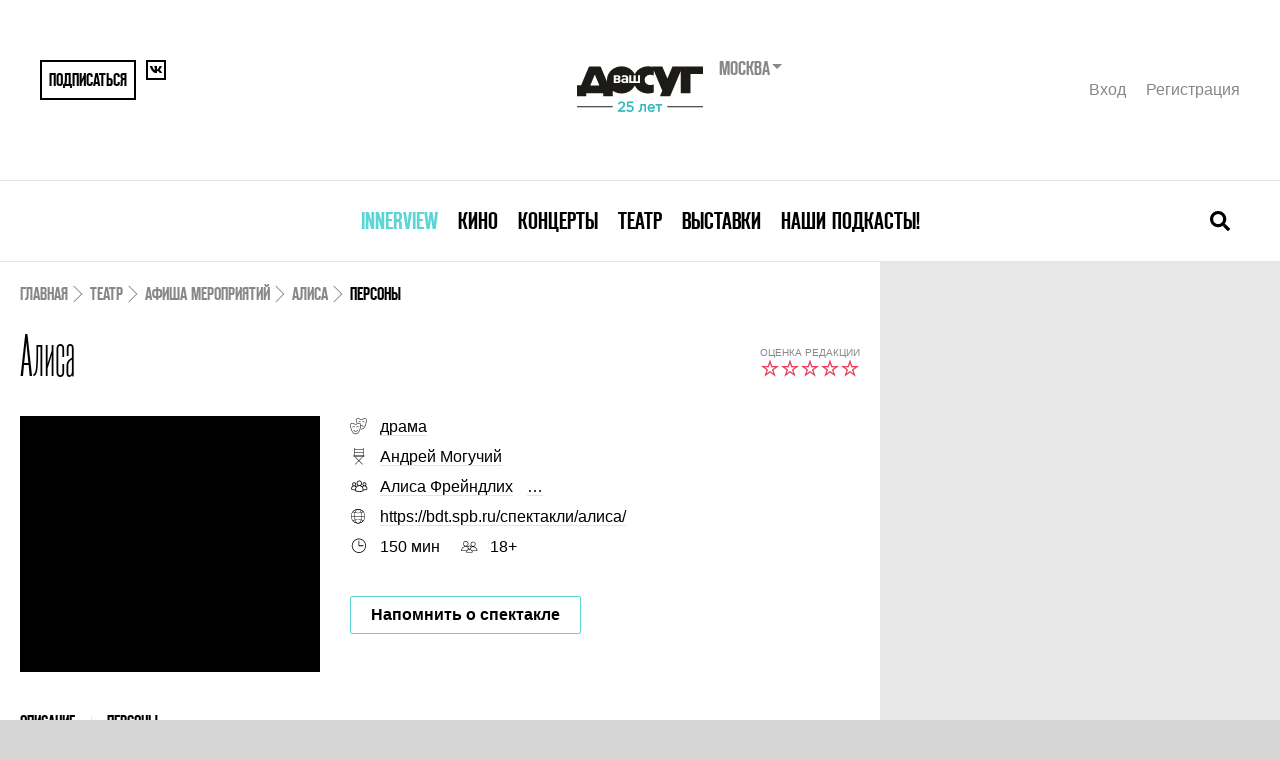

--- FILE ---
content_type: text/html; charset=UTF-8
request_url: https://www.vashdosug.ru/spb/theatre/performance/533760/tab-persons/
body_size: 10742
content:
<!DOCTYPE html>
<html class="no-js" lang="ru">
<head>
    <script>document.documentElement.classList.remove('no-js')</script>

    <meta name="csrf-param" content="_csrf">
    <meta name="csrf-token" content="RkCWBUBbrV_mQFP_abi4HieQ7Cvf1zuFh-H61ej2qQwyMtVUOmr_Kr8QZZ1Yy_JXcsGCG5icatPTuZi7nof4Vg==">

    <meta charset="UTF-8">
    <meta name="google-site-verification" content="3DutPxKWzjlstzj6hcTQsORWY0GddgCHhpGjWT6lI88" />

    <title>Алиса в Санкт-Петербурге  - актеры</title>
    <link rel="shortcut icon" href="/favicon.ico" type="image/x-icon">

            <link rel="alternate" media="only screen and (max-width: 640px)" href="//m.vashdosug.ru/spb/theatre/performance/533760/tab-persons/">
    
    <meta name="viewport" content="width=device-width, initial-scale=1, user-scalable=0">

    <!-- Google Tag Manager -->
    <script>(function(w,d,s,l,i){w[l]=w[l]||[];w[l].push({'gtm.start':
          new Date().getTime(),event:'gtm.js'});var f=d.getElementsByTagName(s)[0],
        j=d.createElement(s),dl=l!='dataLayer'?'&l='+l:'';j.async=true;j.src=
        'https://www.googletagmanager.com/gtm.js?id='+i+dl;f.parentNode.insertBefore(j,f);
      })(window,document,'script','dataLayer','GTM-MBD9ZBJ');</script>
    <!-- End Google Tag Manager -->

            <link rel="stylesheet" href="/resources/css/main-fea69bcb61.css" media="all">
    
            <script src="//yastatic.net/pcode/adfox/loader.js" crossorigin="anonymous"></script>
        <script src="/static/frontend/js/adfox.asyn.code.scroll.js" async></script>
        <script src="/static/frontend/js/adfox.asyn.code.ver3.js" async></script>
    
    <script> window.modernVersion = true; window.currentUser = null</script>

                <meta name="title" content="Алиса в Санкт-Петербурге  - актеры">
<meta name="description" content="Актёры спектакля Алиса, (Российский государственный академический Большой драматический театр имени Г. А. Товстоногова)">
<meta property="fb:app_id" content="118544371644579">
<meta property="og:title" content="Алиса в Санкт-Петербурге  - актеры">
<meta property="og:description" content="Сочинение Андрея Могучего по мотивам произведения Льюиса Кэрролла.">
<meta property="og:url" content="https:/spb/theatre/performance/533760/">
<meta property="og:image" content="/random/560x292/6e9b9f/">
<meta name="keywords" content="Актёры спектакля Алиса, (Российский государственный академический Большой драматический театр имени Г. А. Товстоногова)">
<link href="/random/560x292/6e9b9f/" rel="image_src">    
    </head>
<body class="vd-body">

            <!--AdFox START--> <!--yandex_rybalchenko@vashdosug.ru-->
        <!--Площадка: Vashdosug / * / *-->
        <!--Тип баннера: Брендирование_десктоп-->
        <!--Расположение: <верх страницы>-->
        <div id="adfox_159163732804629147"></div>
        <script>
            window.Ya.adfoxCode.create({
                ownerId: 335945,
                containerId: 'adfox_159163732804629147',
                params: {
                    pp: 'g',
                    ps: 'dwny',
                    p2: 'gvxz',
					pk: window.adFoxPk,
					puid1: window.mixedBrw,
					puid2: window.mixedScenario
                }
            });
        </script>
    
    <!-- tns-counter.ru -->
<script type="text/javascript">
(new Image()).src = '//www.tns-counter.ru/V13a***R>' + document.referrer.replace(/\*/g,'%2a') + '*rdwmedia_ru/ru/UTF-8/tmsec=vashdosug_site/' + Math.round(Math.random()*1E9);
</script>
<noscript>
	<img src="https://www.tns-counter.ru/V13a****rdwmedia_ru/ru/UTF-8/tmsec=vashdosug_site/" width="1" height="1" alt="" />
</noscript>
<!--/ tns-counter.ru -->
<!-- Yandex.Metrika counter -->
<script type="text/javascript">
var yaParams = {/*Здесь параметры визита*/};
</script>

<script type="text/javascript">
(function (d, w, c) {
    (w[c] = w[c] || []).push(function() {
        try {
            w.yaCounter9722899 = new Ya.Metrika({id:9722899, enableAll: true, webvisor:true,params:window.yaParams||{ }});
        } catch(e) {}
    });
    
    var n = d.getElementsByTagName("script")[0],
        s = d.createElement("script"),
        f = function () { n.parentNode.insertBefore(s, n); };
    s.type = "text/javascript";
    s.async = true;
    s.src = (d.location.protocol == "https:" ? "https:" : "http:") + "//mc.yandex.ru/metrika/watch.js";

    if (w.opera == "[object Opera]") {
        d.addEventListener("DOMContentLoaded", f);
    } else { f(); }
})(document, window, "yandex_metrika_callbacks");
</script>
<noscript><div><img src="//mc.yandex.ru/watch/9722899" style="position:absolute; left:-9999px;" alt="" /></div></noscript>
<!-- /Yandex.Metrika counter -->


<!--LiveInternet counter--><script type="text/javascript"><!--
new Image().src = "//counter.yadro.ru/hit?r"+
escape(document.referrer)+((typeof(screen)=="undefined")?"":
";s"+screen.width+"*"+screen.height+"*"+(screen.colorDepth?
screen.colorDepth:screen.pixelDepth))+";u"+escape(document.URL)+
";h"+escape(document.title.substring(0,80))+
";"+Math.random();//--></script><!--/LiveInternet-->

<!-- begin of Top100 code -->

<script id="top100Counter" type="text/javascript" src="https://counter.rambler.ru/top100.jcn?573053"></script>
<noscript>
<img src="https://counter.rambler.ru/top100.cnt?573053" alt="" width="1" height="1" border="0" />

</noscript>
<!-- end of Top100 code -->

<!-- Rating@Mail.ru counter -->
<script type="text/javascript">//<![CDATA[
var a='',js=10;try{a+=';r='+escape(document.referrer);}catch(e){}try{a+=';j='+navigator.javaEnabled();js=11;}catch(e){}
try{s=screen;a+=';s='+s.width+'*'+s.height;a+=';d='+(s.colorDepth?s.colorDepth:s.pixelDepth);js=12;}catch(e){}
try{if(typeof((new Array).push('t'))==="number")js=13;}catch(e){}
try{(new Image()).src='http://d6.ce.b4.a0.top.mail.ru/counter?id=321196;js='+js+a+';rand='+Math.random();}catch(e){}//]]></script>
<noscript><p><a href="http://top.mail.ru/jump?from=321196"><img src="http://d6.ce.b4.a0.top.mail.ru/counter?js=na;id=321196"
style="border:0;" height="1" width="1" alt="Рейтинг@Mail.ru" /></a></p></noscript>
<!-- //Rating@Mail.ru counter -->

<!-- Yandex.Metrika counter SPB -->
<script type="text/javascript">
var yaParams = {/*Здесь параметры визита*/};
</script>

<script type="text/javascript">
(function (d, w, c) {
    (w[c] = w[c] || []).push(function() {
        try {
            w.yaCounter11186848 = new Ya.Metrika({id:11186848, enableAll: true, webvisor:true,params:window.yaParams||{ }});
        } catch(e) {}
    });
    
    var n = d.getElementsByTagName("script")[0],
        s = d.createElement("script"),
        f = function () { n.parentNode.insertBefore(s, n); };
    s.type = "text/javascript";
    s.async = true;
    s.src = (d.location.protocol == "https:" ? "https:" : "http:") + "//mc.yandex.ru/metrika/watch.js";

    if (w.opera == "[object Opera]") {
        d.addEventListener("DOMContentLoaded", f);
    } else { f(); }
})(document, window, "yandex_metrika_callbacks");
</script>
<noscript><div><img src="//mc.yandex.ru/watch/11186848" style="position:absolute; left:-9999px;" alt="" /></div></noscript>
<!-- /Yandex.Metrika counter -->            <!-- Yandex.Metrika counter -->
<script type="text/javascript">
    (function (d, w, c) {
        (w[c] = w[c] || []).push(function() {
            try {
                w.yaCounter11186848 = new Ya.Metrika({
                    id:11186848,
                    clickmap:true,
                    trackLinks:true,
                    accurateTrackBounce:true,
                    webvisor:true,
                    params: { pk: window.adFoxPk }
                });
            } catch(e) { }
        });

        var n = d.getElementsByTagName("script")[0],
            s = d.createElement("script"),
            f = function () { n.parentNode.insertBefore(s, n); };
        s.type = "text/javascript";
        s.async = true;
        s.src = "https://mc.yandex.ru/metrika/watch.js";

        if (w.opera == "[object Opera]") {
            d.addEventListener("DOMContentLoaded", f, false);
        } else { f(); }
    })(document, window, "yandex_metrika_callbacks");
</script>
<script src="https://authedmine.com/lib/authedmine.min.js"></script>
<noscript><div><img src="https://mc.yandex.ru/watch/11186848" style="position:absolute; left:-9999px;" alt="" /></div></noscript>
<!-- /Yandex.Metrika counter -->        <!--LiveInternet counter-->
<script type="text/javascript">
new Image().src = '//counter.yadro.ru/hit?t52.1;r'+
escape(document.referrer)+((typeof(screen)=='undefined')?'':
';s'+screen.width+'*'+screen.height+'*'+(screen.colorDepth?
screen.colorDepth:screen.pixelDepth))+';u'+escape(document.URL)+
';h'+escape(document.title.substring(0,150))+';'+Math.random()
</script>
<!--/LiveInternet-->    <!-- Rating@Mail.ru counter -->
<script type="text/javascript">
var _tmr = window._tmr || (window._tmr = []);
_tmr.push({id: "321196", type: "pageView", start: (new Date()).getTime()});
(function (d, w, id) {
  if (d.getElementById(id)) return;
  var ts = d.createElement("script"); ts.type = "text/javascript"; ts.async = true; ts.id = id;
  ts.src = "https://top-fwz1.mail.ru/js/code.js";
  var f = function () {var s = d.getElementsByTagName("script")[0]; s.parentNode.insertBefore(ts, s);};
  if (w.opera == "[object Opera]") { d.addEventListener("DOMContentLoaded", f, false); } else { f(); }
})(document, window, "topmailru-code");
</script><noscript><div>
<img src="https://top-fwz1.mail.ru/counter?id=321196;js=na" style="border:0;position:absolute;left:-9999px;" alt="Top.Mail.Ru" />
</div></noscript>
<!-- //Rating@Mail.ru counter -->

    
	
    
    


<div class="vd-header-mobile">
    <div class="vd-header-mobile__container">
        <div class="vd-header-mobile__control">
            <a href="/" class="vd-header-mobile__logo">
                <i class="vd-svg-icon vd-svg-icon_main-logo"></i>
            </a>
            <button class="vd-header-mobile__control-button vd-header-mobile__search-button">
                <i class="vd-svg-icon vd-svg-icon_search"></i>
            </button>
            <button class="vd-header-mobile__control-button vd-header-mobile__burger-button">
                <i class="vd-svg-icon vd-svg-icon_bars"></i>
            </button>
        </div>
        <div class="vd-header-mobile__search">
            <input type="text" class="vd-searchbar__input vd-searchbar__input-mobile" placeholder="Поиск лучших собыйти в москве">
        </div>
        <div class="vd-header-mobile__menu">
                            <div class="vd-header-mobile__menu-item">
                    <div class="vd-header-mobile__menu-dropdown">
                        <a data-oj-ga-click="event,menu,clickinterview" href="/msk/interview/">Innerview</a>
                    </div>

                                    </div>
                            <div class="vd-header-mobile__menu-item">
                    <div class="vd-header-mobile__menu-dropdown">
                        <a data-oj-ga-click="event,menu,clickcinema" href="/cinema/">Кино</a>
                    </div>

                                            <div class="vd-header-mobile__link-container">
                                                            <a data-oj-ga-click="event,menu,clickplaces" href="/msk/cinema/places/" class="vd-header-mobile__link">Кинотеатры</a>
                                                            <a data-oj-ga-click="event,menu,clickranking" href="/msk/cinema/ranking/" class="vd-header-mobile__link">Рейтинги</a>
                                                            <a data-oj-ga-click="event,menu,clickmovies" href="/cinema/movies/" class="vd-header-mobile__link">Каталог фильмов</a>
                                                            <a data-oj-ga-click="event,menu,clickserials" href="/cinema/serials/" class="vd-header-mobile__link">Каталог сериалов</a>
                                                            <a data-oj-ga-click="event,menu,clicklabels" href="/cinema/label/" class="vd-header-mobile__link">Подборки по темам</a>
                                                            <a data-oj-ga-click="event,menu,click" href="/persons/cinema/" class="vd-header-mobile__link">Каталог персон</a>
                                                            <a data-oj-ga-click="event,menu,clickarticles" href="/msk/cinema/articles/" class="vd-header-mobile__link">Обзоры и статьи</a>
                                                    </div>
                                    </div>
                            <div class="vd-header-mobile__menu-item">
                    <div class="vd-header-mobile__menu-dropdown">
                        <a data-oj-ga-click="event,menu,clickconcert" href="/msk/concert/">Концерты</a>
                    </div>

                                            <div class="vd-header-mobile__link-container">
                                                            <a data-oj-ga-click="event,menu,clickschedule" href="/msk/concert/schedule/" class="vd-header-mobile__link">Концертная афиша</a>
                                                            <a data-oj-ga-click="event,menu,clickplaces" href="/msk/concert/places/" class="vd-header-mobile__link">Концертные залы и клубы</a>
                                                            <a data-oj-ga-click="event,menu,clickarticles" href="/msk/concert/articles/" class="vd-header-mobile__link">Статьи</a>
                                                    </div>
                                    </div>
                            <div class="vd-header-mobile__menu-item">
                    <div class="vd-header-mobile__menu-dropdown">
                        <a data-oj-ga-click="event,menu,clicktheatre" href="/msk/theatre/">Театр</a>
                    </div>

                                            <div class="vd-header-mobile__link-container">
                                                            <a data-oj-ga-click="event,menu,clickschedule" href="/msk/theatre/schedule/" class="vd-header-mobile__link">Театральная афиша</a>
                                                            <a data-oj-ga-click="event,menu,clickplaces" href="/msk/theatre/places/" class="vd-header-mobile__link">Каталог театров</a>
                                                            <a data-oj-ga-click="event,menu,clickpersons" href="/msk/persons/theatre/" class="vd-header-mobile__link">Каталог персон</a>
                                                            <a data-oj-ga-click="event,menu,clickranking" href="/msk/theatre/ranking/" class="vd-header-mobile__link">Рейтинги</a>
                                                            <a data-oj-ga-click="event,menu,clickarticles" href="/msk/theatre/articles/" class="vd-header-mobile__link">Статьи</a>
                                                    </div>
                                    </div>
                            <div class="vd-header-mobile__menu-item">
                    <div class="vd-header-mobile__menu-dropdown">
                        <a data-oj-ga-click="event,menu,clickexhibition" href="/msk/exhibition/">Выставки</a>
                    </div>

                                            <div class="vd-header-mobile__link-container">
                                                            <a data-oj-ga-click="event,menu,clickschedule" href="/msk/exhibition/schedule/" class="vd-header-mobile__link">Афиша выставок</a>
                                                            <a data-oj-ga-click="event,menu,clickplaces" href="/msk/exhibition/places/" class="vd-header-mobile__link">Музеи и галереи</a>
                                                            <a data-oj-ga-click="event,menu,clickranking" href="/msk/exhibition/ranking/" class="vd-header-mobile__link">Рейтинги</a>
                                                            <a data-oj-ga-click="event,menu,clickarticles" href="/msk/exhibition/articles/" class="vd-header-mobile__link">Статьи</a>
                                                    </div>
                                    </div>
                            <div class="vd-header-mobile__menu-item">
                    <div class="vd-header-mobile__menu-dropdown">
                        <a data-oj-ga-click="event,menu,click" href="//www.vashdosug.ru/msk/podcasts/">Наши подкасты!</a>
                    </div>

                                    </div>
            
            <div class="vd-header-mobile__user">
                <a href="#" data-modal="/auth/signin-form/" class="vd-header__user-link">Вход</a>
                <a href="#" data-modal="/auth/signup-form/" class="vd-header__user-link">Регистрация</a>
            </div>

            
<div class="region-switcher">
    <div class="title">Санкт-Петербург        <ul>
                            <li><a href="/site/change-city/?cityID=1">Москва</a></li>
                            <li><a href="/site/change-city/?cityID=3">Ярославль</a></li>
                    </ul>
    </div>
</div>        </div>
    </div>
</div>

    <div class="vd-container">
        <div class="vd-header">
            <div class="vd-header__container">
                
                <div class="vd-header__top">
                    <div class="vd-header__share">
                                                    <button data-modal="/auth/signup-form/" class="vd-header__share-button vd-header__share-button--big">Подписаться</button>
                                                <a href="https://vk.com/vashdosug" target="_blank" class="vd-header__share-button">
                            <i class="vd-svg-icon vd-svg-icon_vk"></i>
                        </a>
                                            </div>
                    <div class="vd-header__logo">
                        <div class="vd-header__logo-container">
                            <a href="/"><img src="/s/logo/vd_25let_black.svg" height="60" alt="Ваш Досуг"></a>
                            <form action="/site/change-city/" class="vd-header__city-select-container">
                                <div class="vd-header__city-select">
                                    Москва                                </div>

                                <select title="Выбор города" name="cityID" onchange="this.parentNode.submit();">
                                                                            <option value="1" selected>
                                            Москва                                        </option>
                                                                            <option value="2" >
                                            Санкт-Петербург                                        </option>
                                                                            <option value="3" >
                                            Ярославль                                        </option>
                                                                    </select>
                            </form>
                        </div>
                    </div>
                    <div class="vd-header__user">
                                                    <a href="#" data-modal="/auth/signin-form/" class="vd-header__user-link">Вход</a>
                            <a href="#" data-modal="/auth/signup-form/" class="vd-header__user-link">Регистрация</a>
                                            </div>
                </div>
                <div class="vd-header__bottom">
                    

<nav class="vd-menu">
            <div class="vd-menu__item">
            <a class="vd-menu__menu-link" href="/msk/interview/" style="color: #5bd5d6">Innerview</a>
                    </div>
            <div class="vd-menu__item">
            <a class="vd-menu__menu-link" href="/cinema/" style="">Кино</a>
                    </div>
            <div class="vd-menu__item">
            <a class="vd-menu__menu-link" href="/msk/concert/" style="">Концерты</a>
                    </div>
            <div class="vd-menu__item">
            <a class="vd-menu__menu-link" href="/msk/theatre/" style="">Театр</a>
                    </div>
            <div class="vd-menu__item">
            <a class="vd-menu__menu-link" href="/msk/exhibition/" style="">Выставки</a>
                    </div>
            <div class="vd-menu__item">
            <a class="vd-menu__menu-link" href="//www.vashdosug.ru/msk/podcasts/" style="">Наши подкасты!</a>
                    </div>
    </nav>
                    <div class="vd-searchbar">
                        <form action="/s/theatre/" class="vd-searchbar__container">
                            <input type="text" name="q" class="vd-searchbar__input vd-searchbar__input-desktop" placeholder="Поиск лучших собыйти в москве">
                        </form>
                        <button class="vd-searchbar__close-button">
                            <i class="vd-svg-icon vd-svg-icon_times"></i>
                        </button>
                        <button class="vd-searchbar__open-button">
                            <i class="vd-svg-icon vd-svg-icon_search"></i>
                        </button>
                    </div>
                </div>
            </div>
        </div>

        
        <div class="vd-content">
                            <div class="vd-main-banner">
                    <!--AdFox START-->
<!--yandex_rybalchenko@vashdosug.ru-->
<!--Площадка: Vashdosug / * / *-->
<!--Тип баннера: Перетяжка 100%-->
<!--Расположение: <верх страницы>-->
<div id="adfox_158982095694145637"></div>
<script>
    window.Ya.adfoxCode.create({
        ownerId: 335945,
        containerId: 'adfox_158982095694145637',
        params: {
            pp: 'g',
            ps: 'dwny',
            p2: 'y',
            pk: window.adFoxPk
        }
    });
</script>                </div>
            
            
<script type="application/ld+json">{"@context":"http:\/\/schema.org","@type":"Event","name":"\u0410\u043b\u0438\u0441\u0430","description":"\u0410\u043a\u0442\u0451\u0440\u044b \u0441\u043f\u0435\u043a\u0442\u0430\u043a\u043b\u044f \u0410\u043b\u0438\u0441\u0430, (\u0420\u043e\u0441\u0441\u0438\u0439\u0441\u043a\u0438\u0439 \u0433\u043e\u0441\u0443\u0434\u0430\u0440\u0441\u0442\u0432\u0435\u043d\u043d\u044b\u0439 \u0430\u043a\u0430\u0434\u0435\u043c\u0438\u0447\u0435\u0441\u043a\u0438\u0439 \u0411\u043e\u043b\u044c\u0448\u043e\u0439 \u0434\u0440\u0430\u043c\u0430\u0442\u0438\u0447\u0435\u0441\u043a\u0438\u0439 \u0442\u0435\u0430\u0442\u0440 \u0438\u043c\u0435\u043d\u0438 \u0413. \u0410. \u0422\u043e\u0432\u0441\u0442\u043e\u043d\u043e\u0433\u043e\u0432\u0430)","startDate":"2013-09-14T21:30","image":"\/random\/412x352\/57a1d8\/","actor":[{"@type":"Person","name":"\u0410\u043b\u0438\u0441\u0430 \u0424\u0440\u0435\u0439\u043d\u0434\u043b\u0438\u0445"}],"location":{"@type":"Place","address":"\u0433 \u0421\u0430\u043d\u043a\u0442-\u041f\u0435\u0442\u0435\u0440\u0431\u0443\u0440\u0433,\u043d\u0430\u0431 \u0420\u0435\u043a\u0438 \u0424\u043e\u043d\u0442\u0430\u043d\u043a\u0438,\u0434 65 (\u043c. \u0413\u043e\u0441\u0442\u0438\u043d\u044b\u0439 \u0434\u0432\u043e\u0440, \u043c. \u041d\u0435\u0432\u0441\u043a\u0438\u0439 \u043f\u0440\u043e\u0441\u043f\u0435\u043a\u0442)","name":"\u0420\u043e\u0441\u0441\u0438\u0439\u0441\u043a\u0438\u0439 \u0433\u043e\u0441\u0443\u0434\u0430\u0440\u0441\u0442\u0432\u0435\u043d\u043d\u044b\u0439 \u0430\u043a\u0430\u0434\u0435\u043c\u0438\u0447\u0435\u0441\u043a\u0438\u0439 \u0411\u043e\u043b\u044c\u0448\u043e\u0439 \u0434\u0440\u0430\u043c\u0430\u0442\u0438\u0447\u0435\u0441\u043a\u0438\u0439 \u0442\u0435\u0430\u0442\u0440 \u0438\u043c\u0435\u043d\u0438 \u0413. \u0410. \u0422\u043e\u0432\u0441\u0442\u043e\u043d\u043e\u0433\u043e\u0432\u0430"}}</script>
<div class="placeholder">
    <div class="x-s-u" style="display: none"></div>
        <main class="evt-content">
        <div class="evt-content__inner">

            <!-- Breadcrumbs -->

            <script type="application/ld+json">{"@context":"https:\/\/schema.org","@type":"BreadcrumbList","itemListElement":[{"@type":"ListItem","position":1,"name":"Театр","item":"https:\/\/www.vashdosug.ru\/spb\/theatre\/"},{"@type":"ListItem","position":2,"name":"Афиша мероприятий","item":"https:\/\/www.vashdosug.ru\/spb\/theatre\/schedule\/"},{"@type":"ListItem","position":3,"name":"Алиса","item":"https:\/\/www.vashdosug.ru\/spb\/theatre\/performance\/533760\/"},{"@type":"ListItem","position":4,"name":"Персоны","item":"https:\/\/www.vashdosug.ru\/spb\/theatre\/performance\/533760\/tab-persons\/"}]}</script><nav class="evt-breadcrumbs"><span class="evt-breadcrumbs__link"><a href="/">Главная</a></span><span class="evt-breadcrumbs__link"><a href="/spb/theatre/">Театр</a></span><span class="evt-breadcrumbs__link"><a href="/spb/theatre/schedule/">Афиша мероприятий</a></span><span class="evt-breadcrumbs__link"><a href="/spb/theatre/performance/533760/">Алиса</a></span><span class="evt-breadcrumbs__link evt-breadcrumbs__link--active">Персоны</span></nav>
            <!-- Header -->

            <header class="evt-header">
                <div class="evt-title">
                    <h1 class="evt-title__main">Алиса</h1>                </div>
                                    <div class="evt-rating">
                        <div class="evt-rating__label">Оценка редакции</div>
                        <div class="evt-rating__stars">
                            <span class="vd-rating vd-rating--gray"></span>
                            <span class="vd-rating vd-rating--10"></span>
                        </div>
                    </div>
                                            </header>


            <!-- Meta -->

            <section class="evt-meta">
                <div class="evt-cover">
                    <div class="aspect-412x352">
                        <img class="aspect-content lazy evt-cover__image" data-src="/random/412x352/43076d/" alt=""/>
                        <noscript>
                            <img class="lazy evt-cover__image" src="/random/412x352/91f1ac/" alt=""/>
                        </noscript>
                    </div>

                    <div class="evt-cover__overlay"></div>
                                                        </div>


                <div class="evt-details">
                                            <div class="evt-details__item">
                            <i class="vd-icon vd-icon--genre"></i>
                            <div class="evt-details__text ">
                                <a class="evt-details__link" href="/spb/theatre/schedule/drama/">драма</a>                            </div>
                        </div>
                                            <div class="evt-details__item">
                            <i class="vd-icon vd-icon--director"></i>
                            <div class="evt-details__text ">
                                <span itemtype="http://schema.org/Person" 0="itemscope" itemprop="actor"><a class="evt-details__link" href="/person/andrey-moguchiy/" itemprop="name">Андрей Могучий</a></span>                             </div>
                        </div>
                                            <div class="evt-details__item">
                            <i class="vd-icon vd-icon--actors"></i>
                            <div class="evt-details__text ">
                                <span itemtype="http://schema.org/Person" 0="itemscope" itemprop="actor"><a class="evt-details__link" href="/person/alisa-freyndlikh/" itemprop="name">Алиса Фрейндлих</a></span> <span><a class="evt-details__link" href="/spb/theatre/performance/533760/tab-persons/#tabstop">…</a></span>                            </div>
                        </div>
                                            <div class="evt-details__item">
                            <i class="vd-icon vd-icon--site"></i>
                            <div class="evt-details__text ">
                                <a class="evt-details__link" href="https://bdt.spb.ru/спектакли/алиса/" rel="nofollow" target="_blank">https://bdt.spb.ru/спектакли/алиса/</a>                            </div>
                        </div>
                    
                    <div class="evt-details__grid">
                                                    <div class="evt-details__grid-item">
                                <i class="vd-icon vd-icon--duration"></i>
                                <div class="evt-details__text">
                                    <span>150 мин</span>
                                </div>
                            </div>
                        
                                                    <div class="evt-details__grid-item">
                                <i class="vd-icon vd-icon--age-censor"></i>
                                <div class="evt-details__text">
                                    <span>18+</span>
                                </div>
                            </div>
                        
                                            </div>

                    
                    
                    
                    <div class="evt-details__tickets evt-tickets">
                        <!-- Tickets -->
                                                <div><noindex><a 
            data-active="0"
            rel="nofollow"
            onclick="Reminder.chooseDuration(105631);"
            class="vd-button vd-button--blue evt-tickets__remind x-reminder-link "
            data-entity-id="105631">Напомнить о спектакле</a></noindex></div>
                    </div>
                </div>
            </section>

            <!-- Section navigation -->

            
<nav id="tabstop" class="evt-section-nav">
    <div class="evt-section-nav__container">
                                                    <a href="/spb/theatre/performance/533760/" class="evt-section-nav__link ">Описание</a>
                                                                                                                                                                                                                                                                <a href="/spb/theatre/performance/533760/tab-persons/#tabstop" class="evt-section-nav__link evt-section-nav__link--active">Персоны</a>
                        </div>
</nav>
            
    <section class="evt-persons">
        <div class="evt-persons__header">
            <h2 class="evt-h2">Актеры «Алиса»</h2>
            <a href="/spb/theatre/performance/533760/tab-persons/" class="evt-persons__more-link">Смотреть всех актёров</a>
        </div>
        <div class="evt-persons__container">
                                            <a href="/person/alisa-freyndlikh/" class="evt-person">
                    <div class="evt-person__image lazy-bg" style="background-image: url('/s/images/card/persons/user_colors_yellow.jpg')"></div>
                    <div class="evt-person__name">Алиса Фрейндлих</div>
                </a>
                                    </div>
    </section>


<!--AdFox START-->
<!--yandex_rybalchenko@vashdosug.ru-->
<!--Площадка: Vashdosug / * / *-->
<!--Тип баннера: Перетяжка 100%-->
<!--Расположение: <середина страницы>-->
<div id="adfox_158982160308764482"></div>
<script>
    window.Ya.adfoxCode.create({
        ownerId: 335945,
        containerId: 'adfox_158982160308764482',
        params: {
            pp: 'h',
            ps: 'dwny',
            p2: 'y',
            pk: window.adFoxPk
        }
    });
</script>


    <section class="evt-other-events">
        <h2 class="evt-h2">Читайте про другие <br /> события</h2>
        <div class="evt-other-events__container">
                    <a href="/spb/theatre/article/2572220/" class="evt-other-events__link">
                <div class="evt-other-events__image lazy-bg" style="background-image: url('/random/201x176/1b0630/')"></div>
                <div class="evt-other-events__title">«Перья» Упсала-цирка: никто мне не сказал, что я пропал</div>
            </a>
                    <a href="/spb/theatre/article/2572227/" class="evt-other-events__link">
                <div class="evt-other-events__image lazy-bg" style="background-image: url('/random/201x176/4857ac/')"></div>
                <div class="evt-other-events__title">Вечер балетов Алексея Ратманского: игра телами</div>
            </a>
                    <a href="/spb/theatre/article/2572219/" class="evt-other-events__link">
                <div class="evt-other-events__image lazy-bg" style="background-image: url('/random/201x176/3d6b65/')"></div>
                <div class="evt-other-events__title">«Золотой петушок»: эрос и танатос</div>
            </a>
                    <a href="/spb/theatre/ranking/2567956/" class="evt-other-events__link">
                <div class="evt-other-events__image lazy-bg" style="background-image: url('/random/201x176/0e5fc7/')"></div>
                <div class="evt-other-events__title">Спектакли Юрия Бутусова, которые пока еще можно увидеть в Петербурге</div>
            </a>
                    <a href="/spb/theatre/ranking/2539027/" class="evt-other-events__link">
                <div class="evt-other-events__image lazy-bg" style="background-image: url('/random/201x176/b0e805/')"></div>
                <div class="evt-other-events__title">Театральная олимпиада 2019 в Петербурге</div>
            </a>
                    <a href="/spb/theatre/ranking/2535825/" class="evt-other-events__link">
                <div class="evt-other-events__image lazy-bg" style="background-image: url('/random/201x176/c66909/')"></div>
                <div class="evt-other-events__title">Главные новогодние шоу</div>
            </a>
                </div>
    </section>


    <section class="evt-articles">
        <div class="evt-articles__header">
            <h2 class="evt-h2">Статьи по теме</h2>
        </div>
        <div class="evt-articles__container">
                                                            <a class="evt-article" href="/msk/theatre/article/75120/">
                    <div class="evt-article__image lazy-bg aspect-412x352" style="background-image: url('/random/412x352/8cf165/')"></div>
                    <div class="evt-article-body">
                        <h3 class="evt-article-body__title">Топ 10 лучших спектаклей с 11 по 25 марта</h3>
                        <div class="evt-article-body__meta">Хотите избавиться от весенней хандры? Сходите в театр. Лучшие спектакли столичного репертуара — в нашем рейтинге.</div>
                                                <div class="evt-article-body__release">10 марта 2015</div>
                        <!--                        <button class="vd-button vd-button--pink">Купить билеты <span>(400-1500)</span></button>-->
                    </div>
                </a>
                                                            <a class="evt-article" href="/msk/theatre/article/75083/">
                    <div class="evt-article__image lazy-bg aspect-412x352" style="background-image: url('/random/412x352/c0e461/')"></div>
                    <div class="evt-article-body">
                        <h3 class="evt-article-body__title">Фестиваль «Золотая маска»: лучшее</h3>
                        <div class="evt-article-body__meta">Совсем скоро Москву ждет театральный нон-стоп. «ВД» выбрал самые интересные спектакли-номинанты, на которые стоит достать билеты во что бы то ни стало.</div>
                                                <div class="evt-article-body__release">20 февраля 2015</div>
                        <!--                        <button class="vd-button vd-button--pink">Купить билеты <span>(400-1500)</span></button>-->
                    </div>
                </a>
                    </div>
    </section>

    <section class="evt-other-shows">
        <div class="evt-other-shows__header">
            <h2 class="evt-h2">Другие спектакли / драма</h2>
        </div>
        <div class="evt-other-shows__container">
                            <a class="evt-other-show evt-other-show--vd" href="/spb/theatre/performance/2575805/">
                    <div class="evt-other-show__image lazy-bg" style="background-image: url('//media.vashdosug.ru/media/975171/412x352/')"></div>
                    <div class="evt-other-show-body">
                        <h3 class="evt-other-show-body__title">Спектакль «РаскольникOFF»</h3>
                        <p></p>
                    </div>
                </a>
                            <a class="evt-other-show evt-other-show--vd" href="/spb/theatre/performance/2575668/">
                    <div class="evt-other-show__image lazy-bg" style="background-image: url('//media.vashdosug.ru/media/974550/412x352/')"></div>
                    <div class="evt-other-show-body">
                        <h3 class="evt-other-show-body__title">Спектакль «Солнце Парижа»</h3>
                        <p></p>
                    </div>
                </a>
                    </div>
    </section>

        </div>
        <div class="evt-content__banner evt-banner-area">
            <div class="evt-banner-area__container js-scroll-banner">
                                    <div class="sidebar-banners" data-vd-sidebar-banners>
            <div class="inner-banner x-banner" ng-class="{current:bnr==0,bottom:bottom==1,fixed:fixed==1}">
            <!--AdFox START-->
<!--yandex_rybalchenko@vashdosug.ru-->
<!--Площадка: Vashdosug / * / *-->
<!--Тип баннера: 300x600_top-->
<!--Расположение: <верх страницы>-->
<div id="adfox_158982469904888175"></div>
<script>
    window.Ya.adfoxCode.create({
        ownerId: 335945,
        containerId: 'adfox_158982469904888175',
        params: {
            pp: 'g',
            ps: 'dwny',
            p2: 'gvfr',
            pk: window.adFoxPk
        }
    });
</script>
        </div>
        <div class="inner-banner x-banner" ng-class="{current:bnr==1,bottom:bottom==1,fixed:fixed==1}">
            <!--AdFox START-->
<!--yandex_rybalchenko@vashdosug.ru-->
<!--Площадка: Vashdosug / * / *-->
<!--Тип баннера: 300x600_down-->
<!--Расположение: <низ страницы>-->
<div id="adfox_158982476832161556"></div>
<script>
    window.Ya.adfoxCode.create({
        ownerId: 335945,
        containerId: 'adfox_158982476832161556',
        params: {
            pp: 'i',
            ps: 'dwny',
            p2: 'grxj',
            pk: window.adFoxPk
        }
    });
</script>        </div>
    </div>                            </div>
        </div>
    </main>
</div>


        </div>

        
        <div class="vd-footer__bottom vd-footer-bottom" style="background: white;margin-top: 25px;">
            <div class="vd-footer-bottom__copyrights">
                <noindex>
                    <div class="vd-footer-bottom__project-info" style="font-size: 18px">
                                    «ВашДосуг.RU/VashDosug.RU» зарегистрировано Федеральной службой по надзору в сфере связи, информационных технологий и массовых коммуникаций (Роскомнадзор). Св-во
            Эл № ФС 77—71066 от 13.09.2017.
            Учредитель: ООО «Досуг-Медиа». Издатель — ООО «Досуг-Медиа» (<a href="http://rdw-media.ru/personaldata" target="_blank">О персональных данных</a>)
                    </div>
                </noindex>
            </div>

            <div class="vd-footer-bottom__logo vd-footer-logo">
                <div class="vd-footer-logo__age-limit">18+</div>
                <a href="/"><img src="/modern/logo.svg" alt="ВашДосуг" width="207" height="51"></a>
            </div>
        </div>

                    <div class="vd-footer">
                            <div class="vd-footer__top-promo">  </div>
                <div class="vd-footer__tags"></div>
                
                
                <div class="vd-footer__global-text vd-footer__global-text_empty"></div>
            
            <div class="vd-footer__sitemap">
                <div class="vd-footer__sitemap-logo vd-footer-logo">
                    <div class="vd-footer-logo__age-limit">18+</div>
                    <a href="/"><img src="/s/logo/vd_25let_black.svg" alt="ВашДосуг" width="207" height="90"></a>
                </div>

                <ul class="bottom-menu">
            <li>
            <a href="/cinema/">Кино</a>                            <div>
                                            <a href="/msk/cinema/places/">Кинотеатры</a><br>                                            <a href="/msk/cinema/ranking/">Рейтинги</a><br>                                            <a href="/cinema/movies/">Каталог фильмов</a><br>                                            <a href="/cinema/serials/">Каталог сериалов</a><br>                                            <a href="/cinema/label/">Подборки по темам</a><br>                                            <a href="/persons/cinema/">Каталог персон</a><br>                                            <a href="/msk/cinema/articles/">Обзоры и статьи</a><br>                                    </div>
                    </li>
            <li>
            <a href="/msk/concert/">Концерты</a>                            <div>
                                            <a href="/msk/concert/schedule/">Концертная афиша</a><br>                                            <a href="/msk/concert/places/">Концертные залы и клубы</a><br>                                            <a href="/msk/concert/articles/">Статьи</a><br>                                    </div>
                    </li>
            <li>
            <a href="/msk/theatre/">Театр</a>                            <div>
                                            <a href="/msk/theatre/schedule/">Театральная афиша</a><br>                                            <a href="/msk/theatre/places/">Каталог театров</a><br>                                            <a href="/msk/persons/theatre/">Каталог персон</a><br>                                            <a href="/msk/theatre/ranking/">Рейтинги</a><br>                                            <a href="/msk/theatre/articles/">Статьи</a><br>                                    </div>
                    </li>
            <li>
            <a href="/msk/exhibition/">Выставки</a>                            <div>
                                            <a href="/msk/exhibition/schedule/">Афиша выставок</a><br>                                            <a href="/msk/exhibition/places/">Музеи и галереи</a><br>                                            <a href="/msk/exhibition/ranking/">Рейтинги</a><br>                                            <a href="/msk/exhibition/articles/">Статьи</a><br>                                    </div>
                    </li>
    </ul>            </div>

            <div class="vd-footer__bottom vd-footer-bottom">
                <div class="vd-footer-bottom__copyrights">
                                <a href="/pages/team/">Команда</a>                <a href="/pages/adv/">Реклама на сайте</a>                <a href="/pages/partners/">Партнеры</a>                <a href="/pages/eula/">Пользовательское соглашение</a>    
                    
                </div>

            </div>
        </div>
            </div>

    
            <script src="/resources/js/vendor-7c9bbab830.js"></script>
        <script src="/resources/js/index-58e1e14d86.js"></script>

        <script src="/resources/js/reminder-6d1d398a88.js"></script><script src="https://msk.kassir.ru/start-frame.js"></script><script src="https://kassa.rambler.ru/s/widget/js/TicketManager.js"></script>    
    </body>
</html>



--- FILE ---
content_type: application/javascript; charset=UTF-8
request_url: https://www.vashdosug.ru/resources/js/vendor-7c9bbab830.js
body_size: 283501
content:
var runtime=function(r){"use strict";var l,e=Object.prototype,d=e.hasOwnProperty,t="function"==typeof Symbol?Symbol:{},s=t.iterator||"@@iterator",i=t.asyncIterator||"@@asyncIterator",n=t.toStringTag||"@@toStringTag";function o(e,t,i,n){var s=t&&t.prototype instanceof a?t:a,r=Object.create(s.prototype),o=new T(n||[]);return r._invoke=function(r,o,a){var l=u;return function(e,t){if(l===f)throw new Error("Generator is already running");if(l===p){if("throw"===e)throw t;return $()}for(a.method=e,a.arg=t;;){var i=a.delegate;if(i){var n=C(i,a);if(n){if(n===m)continue;return n}}if("next"===a.method)a.sent=a._sent=a.arg;else if("throw"===a.method){if(l===u)throw l=p,a.arg;a.dispatchException(a.arg)}else"return"===a.method&&a.abrupt("return",a.arg);l=f;var s=c(r,o,a);if("normal"===s.type){if(l=a.done?p:h,s.arg===m)continue;return{value:s.arg,done:a.done}}"throw"===s.type&&(l=p,a.method="throw",a.arg=s.arg)}}}(e,i,o),r}function c(e,t,i){try{return{type:"normal",arg:e.call(t,i)}}catch(e){return{type:"throw",arg:e}}}r.wrap=o;var u="suspendedStart",h="suspendedYield",f="executing",p="completed",m={};function a(){}function g(){}function v(){}var y={};y[s]=function(){return this};var b=Object.getPrototypeOf,w=b&&b(b(M([])));w&&w!==e&&d.call(w,s)&&(y=w);var k=v.prototype=a.prototype=Object.create(y);function x(e){["next","throw","return"].forEach(function(t){e[t]=function(e){return this._invoke(t,e)}})}function S(l){var t;this._invoke=function(i,n){function e(){return new Promise(function(e,t){!function t(e,i,n,s){var r=c(l[e],l,i);if("throw"!==r.type){var o=r.arg,a=o.value;return a&&"object"==typeof a&&d.call(a,"__await")?Promise.resolve(a.__await).then(function(e){t("next",e,n,s)},function(e){t("throw",e,n,s)}):Promise.resolve(a).then(function(e){o.value=e,n(o)},function(e){return t("throw",e,n,s)})}s(r.arg)}(i,n,e,t)})}return t=t?t.then(e,e):e()}}function C(e,t){var i=e.iterator[t.method];if(i===l){if(t.delegate=null,"throw"===t.method){if(e.iterator.return&&(t.method="return",t.arg=l,C(e,t),"throw"===t.method))return m;t.method="throw",t.arg=new TypeError("The iterator does not provide a 'throw' method")}return m}var n=c(i,e.iterator,t.arg);if("throw"===n.type)return t.method="throw",t.arg=n.arg,t.delegate=null,m;var s=n.arg;return s?s.done?(t[e.resultName]=s.value,t.next=e.nextLoc,"return"!==t.method&&(t.method="next",t.arg=l),t.delegate=null,m):s:(t.method="throw",t.arg=new TypeError("iterator result is not an object"),t.delegate=null,m)}function _(e){var t={tryLoc:e[0]};1 in e&&(t.catchLoc=e[1]),2 in e&&(t.finallyLoc=e[2],t.afterLoc=e[3]),this.tryEntries.push(t)}function D(e){var t=e.completion||{};t.type="normal",delete t.arg,e.completion=t}function T(e){this.tryEntries=[{tryLoc:"root"}],e.forEach(_,this),this.reset(!0)}function M(t){if(t){var e=t[s];if(e)return e.call(t);if("function"==typeof t.next)return t;if(!isNaN(t.length)){var i=-1,n=function e(){for(;++i<t.length;)if(d.call(t,i))return e.value=t[i],e.done=!1,e;return e.value=l,e.done=!0,e};return n.next=n}}return{next:$}}function $(){return{value:l,done:!0}}return g.prototype=k.constructor=v,v.constructor=g,v[n]=g.displayName="GeneratorFunction",r.isGeneratorFunction=function(e){var t="function"==typeof e&&e.constructor;return!!t&&(t===g||"GeneratorFunction"===(t.displayName||t.name))},r.mark=function(e){return Object.setPrototypeOf?Object.setPrototypeOf(e,v):(e.__proto__=v,n in e||(e[n]="GeneratorFunction")),e.prototype=Object.create(k),e},r.awrap=function(e){return{__await:e}},x(S.prototype),S.prototype[i]=function(){return this},r.AsyncIterator=S,r.async=function(e,t,i,n){var s=new S(o(e,t,i,n));return r.isGeneratorFunction(t)?s:s.next().then(function(e){return e.done?e.value:s.next()})},x(k),k[n]="Generator",k[s]=function(){return this},k.toString=function(){return"[object Generator]"},r.keys=function(i){var n=[];for(var e in i)n.push(e);return n.reverse(),function e(){for(;n.length;){var t=n.pop();if(t in i)return e.value=t,e.done=!1,e}return e.done=!0,e}},r.values=M,T.prototype={constructor:T,reset:function(e){if(this.prev=0,this.next=0,this.sent=this._sent=l,this.done=!1,this.delegate=null,this.method="next",this.arg=l,this.tryEntries.forEach(D),!e)for(var t in this)"t"===t.charAt(0)&&d.call(this,t)&&!isNaN(+t.slice(1))&&(this[t]=l)},stop:function(){this.done=!0;var e=this.tryEntries[0].completion;if("throw"===e.type)throw e.arg;return this.rval},dispatchException:function(i){if(this.done)throw i;var n=this;function e(e,t){return r.type="throw",r.arg=i,n.next=e,t&&(n.method="next",n.arg=l),!!t}for(var t=this.tryEntries.length-1;0<=t;--t){var s=this.tryEntries[t],r=s.completion;if("root"===s.tryLoc)return e("end");if(s.tryLoc<=this.prev){var o=d.call(s,"catchLoc"),a=d.call(s,"finallyLoc");if(o&&a){if(this.prev<s.catchLoc)return e(s.catchLoc,!0);if(this.prev<s.finallyLoc)return e(s.finallyLoc)}else if(o){if(this.prev<s.catchLoc)return e(s.catchLoc,!0)}else{if(!a)throw new Error("try statement without catch or finally");if(this.prev<s.finallyLoc)return e(s.finallyLoc)}}}},abrupt:function(e,t){for(var i=this.tryEntries.length-1;0<=i;--i){var n=this.tryEntries[i];if(n.tryLoc<=this.prev&&d.call(n,"finallyLoc")&&this.prev<n.finallyLoc){var s=n;break}}s&&("break"===e||"continue"===e)&&s.tryLoc<=t&&t<=s.finallyLoc&&(s=null);var r=s?s.completion:{};return r.type=e,r.arg=t,s?(this.method="next",this.next=s.finallyLoc,m):this.complete(r)},complete:function(e,t){if("throw"===e.type)throw e.arg;return"break"===e.type||"continue"===e.type?this.next=e.arg:"return"===e.type?(this.rval=this.arg=e.arg,this.method="return",this.next="end"):"normal"===e.type&&t&&(this.next=t),m},finish:function(e){for(var t=this.tryEntries.length-1;0<=t;--t){var i=this.tryEntries[t];if(i.finallyLoc===e)return this.complete(i.completion,i.afterLoc),D(i),m}},catch:function(e){for(var t=this.tryEntries.length-1;0<=t;--t){var i=this.tryEntries[t];if(i.tryLoc===e){var n=i.completion;if("throw"===n.type){var s=n.arg;D(i)}return s}}throw new Error("illegal catch attempt")},delegateYield:function(e,t,i){return this.delegate={iterator:M(e),resultName:t,nextLoc:i},"next"===this.method&&(this.arg=l),m}},r}("object"==typeof module?module.exports:{});try{regeneratorRuntime=runtime}catch(e){Function("r","regeneratorRuntime = r")(runtime)}function _classCallCheck(e,t){if(!(e instanceof t))throw new TypeError("Cannot call a class as a function")}function _defineProperties(e,t){for(var i=0;i<t.length;i++){var n=t[i];n.enumerable=n.enumerable||!1,n.configurable=!0,"value"in n&&(n.writable=!0),Object.defineProperty(e,n.key,n)}}function _createClass(e,t,i){return t&&_defineProperties(e.prototype,t),i&&_defineProperties(e,i),e}!function(e,t){"object"==typeof exports&&"undefined"!=typeof module?module.exports=t():"function"==typeof define&&define.amd?define(t):e.moment=t()}(this,function(){"use strict";var e,s;function h(){return e.apply(null,arguments)}function o(e){return e instanceof Array||"[object Array]"===Object.prototype.toString.call(e)}function a(e){return null!=e&&"[object Object]"===Object.prototype.toString.call(e)}function r(e){return void 0===e}function l(e){return"number"==typeof e||"[object Number]"===Object.prototype.toString.call(e)}function d(e){return e instanceof Date||"[object Date]"===Object.prototype.toString.call(e)}function n(e,t){var i,n=[];for(i=0;i<e.length;++i)n.push(t(e[i],i));return n}function f(e,t){return Object.prototype.hasOwnProperty.call(e,t)}function c(e,t){for(var i in t)f(t,i)&&(e[i]=t[i]);return f(t,"toString")&&(e.toString=t.toString),f(t,"valueOf")&&(e.valueOf=t.valueOf),e}function u(e,t,i,n){return Tt(e,t,i,n,!0).utc()}function p(e){return null==e._pf&&(e._pf={empty:!1,unusedTokens:[],unusedInput:[],overflow:-2,charsLeftOver:0,nullInput:!1,invalidMonth:null,invalidFormat:!1,userInvalidated:!1,iso:!1,parsedDateParts:[],meridiem:null,rfc2822:!1,weekdayMismatch:!1}),e._pf}function m(e){if(null==e._isValid){var t=p(e),i=s.call(t.parsedDateParts,function(e){return null!=e}),n=!isNaN(e._d.getTime())&&t.overflow<0&&!t.empty&&!t.invalidMonth&&!t.invalidWeekday&&!t.weekdayMismatch&&!t.nullInput&&!t.invalidFormat&&!t.userInvalidated&&(!t.meridiem||t.meridiem&&i);if(e._strict&&(n=n&&0===t.charsLeftOver&&0===t.unusedTokens.length&&void 0===t.bigHour),null!=Object.isFrozen&&Object.isFrozen(e))return n;e._isValid=n}return e._isValid}function g(e){var t=u(NaN);return null!=e?c(p(t),e):p(t).userInvalidated=!0,t}s=Array.prototype.some?Array.prototype.some:function(e){for(var t=Object(this),i=t.length>>>0,n=0;n<i;n++)if(n in t&&e.call(this,t[n],n,t))return!0;return!1};var v=h.momentProperties=[];function y(e,t){var i,n,s;if(r(t._isAMomentObject)||(e._isAMomentObject=t._isAMomentObject),r(t._i)||(e._i=t._i),r(t._f)||(e._f=t._f),r(t._l)||(e._l=t._l),r(t._strict)||(e._strict=t._strict),r(t._tzm)||(e._tzm=t._tzm),r(t._isUTC)||(e._isUTC=t._isUTC),r(t._offset)||(e._offset=t._offset),r(t._pf)||(e._pf=p(t)),r(t._locale)||(e._locale=t._locale),0<v.length)for(i=0;i<v.length;i++)r(s=t[n=v[i]])||(e[n]=s);return e}var t=!1;function b(e){y(this,e),this._d=new Date(null!=e._d?e._d.getTime():NaN),this.isValid()||(this._d=new Date(NaN)),!1===t&&(t=!0,h.updateOffset(this),t=!1)}function w(e){return e instanceof b||null!=e&&null!=e._isAMomentObject}function k(e){return e<0?Math.ceil(e)||0:Math.floor(e)}function x(e){var t=+e,i=0;return 0!=t&&isFinite(t)&&(i=k(t)),i}function S(e,t,i){var n,s=Math.min(e.length,t.length),r=Math.abs(e.length-t.length),o=0;for(n=0;n<s;n++)(i&&e[n]!==t[n]||!i&&x(e[n])!==x(t[n]))&&o++;return o+r}function C(e){!1===h.suppressDeprecationWarnings&&"undefined"!=typeof console&&console.warn&&console.warn("Deprecation warning: "+e)}function i(s,r){var o=!0;return c(function(){if(null!=h.deprecationHandler&&h.deprecationHandler(null,s),o){for(var e,t=[],i=0;i<arguments.length;i++){if(e="","object"==typeof arguments[i]){for(var n in e+="\n["+i+"] ",arguments[0])e+=n+": "+arguments[0][n]+", ";e=e.slice(0,-2)}else e=arguments[i];t.push(e)}C(s+"\nArguments: "+Array.prototype.slice.call(t).join("")+"\n"+(new Error).stack),o=!1}return r.apply(this,arguments)},r)}var _,D={};function T(e,t){null!=h.deprecationHandler&&h.deprecationHandler(e,t),D[e]||(C(t),D[e]=!0)}function M(e){return e instanceof Function||"[object Function]"===Object.prototype.toString.call(e)}function $(e,t){var i,n=c({},e);for(i in t)f(t,i)&&(a(e[i])&&a(t[i])?(n[i]={},c(n[i],e[i]),c(n[i],t[i])):null!=t[i]?n[i]=t[i]:delete n[i]);for(i in e)f(e,i)&&!f(t,i)&&a(e[i])&&(n[i]=c({},n[i]));return n}function E(e){null!=e&&this.set(e)}h.suppressDeprecationWarnings=!1,h.deprecationHandler=null,_=Object.keys?Object.keys:function(e){var t,i=[];for(t in e)f(e,t)&&i.push(t);return i};var A={};function L(e,t){var i=e.toLowerCase();A[i]=A[i+"s"]=A[t]=e}function P(e){return"string"==typeof e?A[e]||A[e.toLowerCase()]:void 0}function O(e){var t,i,n={};for(i in e)f(e,i)&&(t=P(i))&&(n[t]=e[i]);return n}var Y={};function I(e,t){Y[e]=t}function N(e,t,i){var n=""+Math.abs(e),s=t-n.length;return(0<=e?i?"+":"":"-")+Math.pow(10,Math.max(0,s)).toString().substr(1)+n}var H=/(\[[^\[]*\])|(\\)?([Hh]mm(ss)?|Mo|MM?M?M?|Do|DDDo|DD?D?D?|ddd?d?|do?|w[o|w]?|W[o|W]?|Qo?|YYYYYY|YYYYY|YYYY|YY|gg(ggg?)?|GG(GGG?)?|e|E|a|A|hh?|HH?|kk?|mm?|ss?|S{1,9}|x|X|zz?|ZZ?|.)/g,j=/(\[[^\[]*\])|(\\)?(LTS|LT|LL?L?L?|l{1,4})/g,R={},W={};function q(e,t,i,n){var s=n;"string"==typeof n&&(s=function(){return this[n]()}),e&&(W[e]=s),t&&(W[t[0]]=function(){return N(s.apply(this,arguments),t[1],t[2])}),i&&(W[i]=function(){return this.localeData().ordinal(s.apply(this,arguments),e)})}function F(e,t){return e.isValid()?(t=z(t,e.localeData()),R[t]=R[t]||function(n){var e,s,t,r=n.match(H);for(e=0,s=r.length;e<s;e++)W[r[e]]?r[e]=W[r[e]]:r[e]=(t=r[e]).match(/\[[\s\S]/)?t.replace(/^\[|\]$/g,""):t.replace(/\\/g,"");return function(e){var t,i="";for(t=0;t<s;t++)i+=M(r[t])?r[t].call(e,n):r[t];return i}}(t),R[t](e)):e.localeData().invalidDate()}function z(e,t){var i=5;function n(e){return t.longDateFormat(e)||e}for(j.lastIndex=0;0<=i&&j.test(e);)e=e.replace(j,n),j.lastIndex=0,i-=1;return e}var B=/\d/,U=/\d\d/,V=/\d{3}/,G=/\d{4}/,X=/[+-]?\d{6}/,Z=/\d\d?/,J=/\d\d\d\d?/,Q=/\d\d\d\d\d\d?/,K=/\d{1,3}/,ee=/\d{1,4}/,te=/[+-]?\d{1,6}/,ie=/\d+/,ne=/[+-]?\d+/,se=/Z|[+-]\d\d:?\d\d/gi,re=/Z|[+-]\d\d(?::?\d\d)?/gi,oe=/[0-9]{0,256}['a-z\u00A0-\u05FF\u0700-\uD7FF\uF900-\uFDCF\uFDF0-\uFF07\uFF10-\uFFEF]{1,256}|[\u0600-\u06FF\/]{1,256}(\s*?[\u0600-\u06FF]{1,256}){1,2}/i,ae={};function le(e,i,n){ae[e]=M(i)?i:function(e,t){return e&&n?n:i}}function de(e,t){return f(ae,e)?ae[e](t._strict,t._locale):new RegExp(function(e){return ce(e.replace("\\","").replace(/\\(\[)|\\(\])|\[([^\]\[]*)\]|\\(.)/g,function(e,t,i,n,s){return t||i||n||s}))}(e))}function ce(e){return e.replace(/[-\/\\^$*+?.()|[\]{}]/g,"\\$&")}var ue={};function he(e,i){var t,n=i;for("string"==typeof e&&(e=[e]),l(i)&&(n=function(e,t){t[i]=x(e)}),t=0;t<e.length;t++)ue[e[t]]=n}function fe(e,s){he(e,function(e,t,i,n){i._w=i._w||{},s(e,i._w,i,n)})}var pe=0,me=1,ge=2,ve=3,ye=4,be=5,we=6,ke=7,xe=8;function Se(e){return Ce(e)?366:365}function Ce(e){return e%4==0&&e%100!=0||e%400==0}q("Y",0,0,function(){var e=this.year();return e<=9999?""+e:"+"+e}),q(0,["YY",2],0,function(){return this.year()%100}),q(0,["YYYY",4],0,"year"),q(0,["YYYYY",5],0,"year"),q(0,["YYYYYY",6,!0],0,"year"),L("year","y"),I("year",1),le("Y",ne),le("YY",Z,U),le("YYYY",ee,G),le("YYYYY",te,X),le("YYYYYY",te,X),he(["YYYYY","YYYYYY"],pe),he("YYYY",function(e,t){t[pe]=2===e.length?h.parseTwoDigitYear(e):x(e)}),he("YY",function(e,t){t[pe]=h.parseTwoDigitYear(e)}),he("Y",function(e,t){t[pe]=parseInt(e,10)}),h.parseTwoDigitYear=function(e){return x(e)+(68<x(e)?1900:2e3)};var _e,De=Te("FullYear",!0);function Te(t,i){return function(e){return null!=e?($e(this,t,e),h.updateOffset(this,i),this):Me(this,t)}}function Me(e,t){return e.isValid()?e._d["get"+(e._isUTC?"UTC":"")+t]():NaN}function $e(e,t,i){e.isValid()&&!isNaN(i)&&("FullYear"===t&&Ce(e.year())&&1===e.month()&&29===e.date()?e._d["set"+(e._isUTC?"UTC":"")+t](i,e.month(),Ee(i,e.month())):e._d["set"+(e._isUTC?"UTC":"")+t](i))}function Ee(e,t){if(isNaN(e)||isNaN(t))return NaN;var i=function(e,t){return(e%t+t)%t}(t,12);return e+=(t-i)/12,1===i?Ce(e)?29:28:31-i%7%2}_e=Array.prototype.indexOf?Array.prototype.indexOf:function(e){var t;for(t=0;t<this.length;++t)if(this[t]===e)return t;return-1},q("M",["MM",2],"Mo",function(){return this.month()+1}),q("MMM",0,0,function(e){return this.localeData().monthsShort(this,e)}),q("MMMM",0,0,function(e){return this.localeData().months(this,e)}),L("month","M"),I("month",8),le("M",Z),le("MM",Z,U),le("MMM",function(e,t){return t.monthsShortRegex(e)}),le("MMMM",function(e,t){return t.monthsRegex(e)}),he(["M","MM"],function(e,t){t[me]=x(e)-1}),he(["MMM","MMMM"],function(e,t,i,n){var s=i._locale.monthsParse(e,n,i._strict);null!=s?t[me]=s:p(i).invalidMonth=e});var Ae=/D[oD]?(\[[^\[\]]*\]|\s)+MMMM?/,Le="January_February_March_April_May_June_July_August_September_October_November_December".split("_");var Pe="Jan_Feb_Mar_Apr_May_Jun_Jul_Aug_Sep_Oct_Nov_Dec".split("_");function Oe(e,t){var i;if(!e.isValid())return e;if("string"==typeof t)if(/^\d+$/.test(t))t=x(t);else if(!l(t=e.localeData().monthsParse(t)))return e;return i=Math.min(e.date(),Ee(e.year(),t)),e._d["set"+(e._isUTC?"UTC":"")+"Month"](t,i),e}function Ye(e){return null!=e?(Oe(this,e),h.updateOffset(this,!0),this):Me(this,"Month")}var Ie=oe;var Ne=oe;function He(){function e(e,t){return t.length-e.length}var t,i,n=[],s=[],r=[];for(t=0;t<12;t++)i=u([2e3,t]),n.push(this.monthsShort(i,"")),s.push(this.months(i,"")),r.push(this.months(i,"")),r.push(this.monthsShort(i,""));for(n.sort(e),s.sort(e),r.sort(e),t=0;t<12;t++)n[t]=ce(n[t]),s[t]=ce(s[t]);for(t=0;t<24;t++)r[t]=ce(r[t]);this._monthsRegex=new RegExp("^("+r.join("|")+")","i"),this._monthsShortRegex=this._monthsRegex,this._monthsStrictRegex=new RegExp("^("+s.join("|")+")","i"),this._monthsShortStrictRegex=new RegExp("^("+n.join("|")+")","i")}function je(e){var t;if(e<100&&0<=e){var i=Array.prototype.slice.call(arguments);i[0]=e+400,t=new Date(Date.UTC.apply(null,i)),isFinite(t.getUTCFullYear())&&t.setUTCFullYear(e)}else t=new Date(Date.UTC.apply(null,arguments));return t}function Re(e,t,i){var n=7+t-i;return n-(7+je(e,0,n).getUTCDay()-t)%7-1}function We(e,t,i,n,s){var r,o,a=1+7*(t-1)+(7+i-n)%7+Re(e,n,s);return o=a<=0?Se(r=e-1)+a:a>Se(e)?(r=e+1,a-Se(e)):(r=e,a),{year:r,dayOfYear:o}}function qe(e,t,i){var n,s,r=Re(e.year(),t,i),o=Math.floor((e.dayOfYear()-r-1)/7)+1;return o<1?n=o+Fe(s=e.year()-1,t,i):o>Fe(e.year(),t,i)?(n=o-Fe(e.year(),t,i),s=e.year()+1):(s=e.year(),n=o),{week:n,year:s}}function Fe(e,t,i){var n=Re(e,t,i),s=Re(e+1,t,i);return(Se(e)-n+s)/7}q("w",["ww",2],"wo","week"),q("W",["WW",2],"Wo","isoWeek"),L("week","w"),L("isoWeek","W"),I("week",5),I("isoWeek",5),le("w",Z),le("ww",Z,U),le("W",Z),le("WW",Z,U),fe(["w","ww","W","WW"],function(e,t,i,n){t[n.substr(0,1)]=x(e)});function ze(e,t){return e.slice(t,7).concat(e.slice(0,t))}q("d",0,"do","day"),q("dd",0,0,function(e){return this.localeData().weekdaysMin(this,e)}),q("ddd",0,0,function(e){return this.localeData().weekdaysShort(this,e)}),q("dddd",0,0,function(e){return this.localeData().weekdays(this,e)}),q("e",0,0,"weekday"),q("E",0,0,"isoWeekday"),L("day","d"),L("weekday","e"),L("isoWeekday","E"),I("day",11),I("weekday",11),I("isoWeekday",11),le("d",Z),le("e",Z),le("E",Z),le("dd",function(e,t){return t.weekdaysMinRegex(e)}),le("ddd",function(e,t){return t.weekdaysShortRegex(e)}),le("dddd",function(e,t){return t.weekdaysRegex(e)}),fe(["dd","ddd","dddd"],function(e,t,i,n){var s=i._locale.weekdaysParse(e,n,i._strict);null!=s?t.d=s:p(i).invalidWeekday=e}),fe(["d","e","E"],function(e,t,i,n){t[n]=x(e)});var Be="Sunday_Monday_Tuesday_Wednesday_Thursday_Friday_Saturday".split("_");var Ue="Sun_Mon_Tue_Wed_Thu_Fri_Sat".split("_");var Ve="Su_Mo_Tu_We_Th_Fr_Sa".split("_");var Ge=oe;var Xe=oe;var Ze=oe;function Je(){function e(e,t){return t.length-e.length}var t,i,n,s,r,o=[],a=[],l=[],d=[];for(t=0;t<7;t++)i=u([2e3,1]).day(t),n=this.weekdaysMin(i,""),s=this.weekdaysShort(i,""),r=this.weekdays(i,""),o.push(n),a.push(s),l.push(r),d.push(n),d.push(s),d.push(r);for(o.sort(e),a.sort(e),l.sort(e),d.sort(e),t=0;t<7;t++)a[t]=ce(a[t]),l[t]=ce(l[t]),d[t]=ce(d[t]);this._weekdaysRegex=new RegExp("^("+d.join("|")+")","i"),this._weekdaysShortRegex=this._weekdaysRegex,this._weekdaysMinRegex=this._weekdaysRegex,this._weekdaysStrictRegex=new RegExp("^("+l.join("|")+")","i"),this._weekdaysShortStrictRegex=new RegExp("^("+a.join("|")+")","i"),this._weekdaysMinStrictRegex=new RegExp("^("+o.join("|")+")","i")}function Qe(){return this.hours()%12||12}function Ke(e,t){q(e,0,0,function(){return this.localeData().meridiem(this.hours(),this.minutes(),t)})}function et(e,t){return t._meridiemParse}q("H",["HH",2],0,"hour"),q("h",["hh",2],0,Qe),q("k",["kk",2],0,function(){return this.hours()||24}),q("hmm",0,0,function(){return""+Qe.apply(this)+N(this.minutes(),2)}),q("hmmss",0,0,function(){return""+Qe.apply(this)+N(this.minutes(),2)+N(this.seconds(),2)}),q("Hmm",0,0,function(){return""+this.hours()+N(this.minutes(),2)}),q("Hmmss",0,0,function(){return""+this.hours()+N(this.minutes(),2)+N(this.seconds(),2)}),Ke("a",!0),Ke("A",!1),L("hour","h"),I("hour",13),le("a",et),le("A",et),le("H",Z),le("h",Z),le("k",Z),le("HH",Z,U),le("hh",Z,U),le("kk",Z,U),le("hmm",J),le("hmmss",Q),le("Hmm",J),le("Hmmss",Q),he(["H","HH"],ve),he(["k","kk"],function(e,t,i){var n=x(e);t[ve]=24===n?0:n}),he(["a","A"],function(e,t,i){i._isPm=i._locale.isPM(e),i._meridiem=e}),he(["h","hh"],function(e,t,i){t[ve]=x(e),p(i).bigHour=!0}),he("hmm",function(e,t,i){var n=e.length-2;t[ve]=x(e.substr(0,n)),t[ye]=x(e.substr(n)),p(i).bigHour=!0}),he("hmmss",function(e,t,i){var n=e.length-4,s=e.length-2;t[ve]=x(e.substr(0,n)),t[ye]=x(e.substr(n,2)),t[be]=x(e.substr(s)),p(i).bigHour=!0}),he("Hmm",function(e,t,i){var n=e.length-2;t[ve]=x(e.substr(0,n)),t[ye]=x(e.substr(n))}),he("Hmmss",function(e,t,i){var n=e.length-4,s=e.length-2;t[ve]=x(e.substr(0,n)),t[ye]=x(e.substr(n,2)),t[be]=x(e.substr(s))});var tt,it=Te("Hours",!0),nt={calendar:{sameDay:"[Today at] LT",nextDay:"[Tomorrow at] LT",nextWeek:"dddd [at] LT",lastDay:"[Yesterday at] LT",lastWeek:"[Last] dddd [at] LT",sameElse:"L"},longDateFormat:{LTS:"h:mm:ss A",LT:"h:mm A",L:"MM/DD/YYYY",LL:"MMMM D, YYYY",LLL:"MMMM D, YYYY h:mm A",LLLL:"dddd, MMMM D, YYYY h:mm A"},invalidDate:"Invalid date",ordinal:"%d",dayOfMonthOrdinalParse:/\d{1,2}/,relativeTime:{future:"in %s",past:"%s ago",s:"a few seconds",ss:"%d seconds",m:"a minute",mm:"%d minutes",h:"an hour",hh:"%d hours",d:"a day",dd:"%d days",M:"a month",MM:"%d months",y:"a year",yy:"%d years"},months:Le,monthsShort:Pe,week:{dow:0,doy:6},weekdays:Be,weekdaysMin:Ve,weekdaysShort:Ue,meridiemParse:/[ap]\.?m?\.?/i},st={},rt={};function ot(e){return e?e.toLowerCase().replace("_","-"):e}function at(e){var t=null;if(!st[e]&&"undefined"!=typeof module&&module&&module.exports)try{t=tt._abbr,require("./locale/"+e),lt(t)}catch(e){}return st[e]}function lt(e,t){var i;return e&&((i=r(t)?ct(e):dt(e,t))?tt=i:"undefined"!=typeof console&&console.warn&&console.warn("Locale "+e+" not found. Did you forget to load it?")),tt._abbr}function dt(e,t){if(null===t)return delete st[e],null;var i,n=nt;if(t.abbr=e,null!=st[e])T("defineLocaleOverride","use moment.updateLocale(localeName, config) to change an existing locale. moment.defineLocale(localeName, config) should only be used for creating a new locale See http://momentjs.com/guides/#/warnings/define-locale/ for more info."),n=st[e]._config;else if(null!=t.parentLocale)if(null!=st[t.parentLocale])n=st[t.parentLocale]._config;else{if(null==(i=at(t.parentLocale)))return rt[t.parentLocale]||(rt[t.parentLocale]=[]),rt[t.parentLocale].push({name:e,config:t}),null;n=i._config}return st[e]=new E($(n,t)),rt[e]&&rt[e].forEach(function(e){dt(e.name,e.config)}),lt(e),st[e]}function ct(e){var t;if(e&&e._locale&&e._locale._abbr&&(e=e._locale._abbr),!e)return tt;if(!o(e)){if(t=at(e))return t;e=[e]}return function(e){for(var t,i,n,s,r=0;r<e.length;){for(t=(s=ot(e[r]).split("-")).length,i=(i=ot(e[r+1]))?i.split("-"):null;0<t;){if(n=at(s.slice(0,t).join("-")))return n;if(i&&i.length>=t&&S(s,i,!0)>=t-1)break;t--}r++}return tt}(e)}function ut(e){var t,i=e._a;return i&&-2===p(e).overflow&&(t=i[me]<0||11<i[me]?me:i[ge]<1||i[ge]>Ee(i[pe],i[me])?ge:i[ve]<0||24<i[ve]||24===i[ve]&&(0!==i[ye]||0!==i[be]||0!==i[we])?ve:i[ye]<0||59<i[ye]?ye:i[be]<0||59<i[be]?be:i[we]<0||999<i[we]?we:-1,p(e)._overflowDayOfYear&&(t<pe||ge<t)&&(t=ge),p(e)._overflowWeeks&&-1===t&&(t=ke),p(e)._overflowWeekday&&-1===t&&(t=xe),p(e).overflow=t),e}function ht(e,t,i){return null!=e?e:null!=t?t:i}function ft(e){var t,i,n,s,r,o=[];if(!e._d){for(n=function(e){var t=new Date(h.now());return e._useUTC?[t.getUTCFullYear(),t.getUTCMonth(),t.getUTCDate()]:[t.getFullYear(),t.getMonth(),t.getDate()]}(e),e._w&&null==e._a[ge]&&null==e._a[me]&&function(e){var t,i,n,s,r,o,a,l;if(null!=(t=e._w).GG||null!=t.W||null!=t.E)r=1,o=4,i=ht(t.GG,e._a[pe],qe(Mt(),1,4).year),n=ht(t.W,1),((s=ht(t.E,1))<1||7<s)&&(l=!0);else{r=e._locale._week.dow,o=e._locale._week.doy;var d=qe(Mt(),r,o);i=ht(t.gg,e._a[pe],d.year),n=ht(t.w,d.week),null!=t.d?((s=t.d)<0||6<s)&&(l=!0):null!=t.e?(s=t.e+r,(t.e<0||6<t.e)&&(l=!0)):s=r}n<1||n>Fe(i,r,o)?p(e)._overflowWeeks=!0:null!=l?p(e)._overflowWeekday=!0:(a=We(i,n,s,r,o),e._a[pe]=a.year,e._dayOfYear=a.dayOfYear)}(e),null!=e._dayOfYear&&(r=ht(e._a[pe],n[pe]),(e._dayOfYear>Se(r)||0===e._dayOfYear)&&(p(e)._overflowDayOfYear=!0),i=je(r,0,e._dayOfYear),e._a[me]=i.getUTCMonth(),e._a[ge]=i.getUTCDate()),t=0;t<3&&null==e._a[t];++t)e._a[t]=o[t]=n[t];for(;t<7;t++)e._a[t]=o[t]=null==e._a[t]?2===t?1:0:e._a[t];24===e._a[ve]&&0===e._a[ye]&&0===e._a[be]&&0===e._a[we]&&(e._nextDay=!0,e._a[ve]=0),e._d=(e._useUTC?je:function(e,t,i,n,s,r,o){var a;return e<100&&0<=e?(a=new Date(e+400,t,i,n,s,r,o),isFinite(a.getFullYear())&&a.setFullYear(e)):a=new Date(e,t,i,n,s,r,o),a}).apply(null,o),s=e._useUTC?e._d.getUTCDay():e._d.getDay(),null!=e._tzm&&e._d.setUTCMinutes(e._d.getUTCMinutes()-e._tzm),e._nextDay&&(e._a[ve]=24),e._w&&void 0!==e._w.d&&e._w.d!==s&&(p(e).weekdayMismatch=!0)}}var pt=/^\s*((?:[+-]\d{6}|\d{4})-(?:\d\d-\d\d|W\d\d-\d|W\d\d|\d\d\d|\d\d))(?:(T| )(\d\d(?::\d\d(?::\d\d(?:[.,]\d+)?)?)?)([\+\-]\d\d(?::?\d\d)?|\s*Z)?)?$/,mt=/^\s*((?:[+-]\d{6}|\d{4})(?:\d\d\d\d|W\d\d\d|W\d\d|\d\d\d|\d\d))(?:(T| )(\d\d(?:\d\d(?:\d\d(?:[.,]\d+)?)?)?)([\+\-]\d\d(?::?\d\d)?|\s*Z)?)?$/,gt=/Z|[+-]\d\d(?::?\d\d)?/,vt=[["YYYYYY-MM-DD",/[+-]\d{6}-\d\d-\d\d/],["YYYY-MM-DD",/\d{4}-\d\d-\d\d/],["GGGG-[W]WW-E",/\d{4}-W\d\d-\d/],["GGGG-[W]WW",/\d{4}-W\d\d/,!1],["YYYY-DDD",/\d{4}-\d{3}/],["YYYY-MM",/\d{4}-\d\d/,!1],["YYYYYYMMDD",/[+-]\d{10}/],["YYYYMMDD",/\d{8}/],["GGGG[W]WWE",/\d{4}W\d{3}/],["GGGG[W]WW",/\d{4}W\d{2}/,!1],["YYYYDDD",/\d{7}/]],yt=[["HH:mm:ss.SSSS",/\d\d:\d\d:\d\d\.\d+/],["HH:mm:ss,SSSS",/\d\d:\d\d:\d\d,\d+/],["HH:mm:ss",/\d\d:\d\d:\d\d/],["HH:mm",/\d\d:\d\d/],["HHmmss.SSSS",/\d\d\d\d\d\d\.\d+/],["HHmmss,SSSS",/\d\d\d\d\d\d,\d+/],["HHmmss",/\d\d\d\d\d\d/],["HHmm",/\d\d\d\d/],["HH",/\d\d/]],bt=/^\/?Date\((\-?\d+)/i;function wt(e){var t,i,n,s,r,o,a=e._i,l=pt.exec(a)||mt.exec(a);if(l){for(p(e).iso=!0,t=0,i=vt.length;t<i;t++)if(vt[t][1].exec(l[1])){s=vt[t][0],n=!1!==vt[t][2];break}if(null==s)return void(e._isValid=!1);if(l[3]){for(t=0,i=yt.length;t<i;t++)if(yt[t][1].exec(l[3])){r=(l[2]||" ")+yt[t][0];break}if(null==r)return void(e._isValid=!1)}if(!n&&null!=r)return void(e._isValid=!1);if(l[4]){if(!gt.exec(l[4]))return void(e._isValid=!1);o="Z"}e._f=s+(r||"")+(o||""),_t(e)}else e._isValid=!1}var kt=/^(?:(Mon|Tue|Wed|Thu|Fri|Sat|Sun),?\s)?(\d{1,2})\s(Jan|Feb|Mar|Apr|May|Jun|Jul|Aug|Sep|Oct|Nov|Dec)\s(\d{2,4})\s(\d\d):(\d\d)(?::(\d\d))?\s(?:(UT|GMT|[ECMP][SD]T)|([Zz])|([+-]\d{4}))$/;function xt(e,t,i,n,s,r){var o=[function(e){var t=parseInt(e,10);{if(t<=49)return 2e3+t;if(t<=999)return 1900+t}return t}(e),Pe.indexOf(t),parseInt(i,10),parseInt(n,10),parseInt(s,10)];return r&&o.push(parseInt(r,10)),o}var St={UT:0,GMT:0,EDT:-240,EST:-300,CDT:-300,CST:-360,MDT:-360,MST:-420,PDT:-420,PST:-480};function Ct(e){var t=kt.exec(function(e){return e.replace(/\([^)]*\)|[\n\t]/g," ").replace(/(\s\s+)/g," ").replace(/^\s\s*/,"").replace(/\s\s*$/,"")}(e._i));if(t){var i=xt(t[4],t[3],t[2],t[5],t[6],t[7]);if(!function(e,t,i){return!e||Ue.indexOf(e)===new Date(t[0],t[1],t[2]).getDay()||(p(i).weekdayMismatch=!0,i._isValid=!1)}(t[1],i,e))return;e._a=i,e._tzm=function(e,t,i){if(e)return St[e];if(t)return 0;var n=parseInt(i,10),s=n%100;return(n-s)/100*60+s}(t[8],t[9],t[10]),e._d=je.apply(null,e._a),e._d.setUTCMinutes(e._d.getUTCMinutes()-e._tzm),p(e).rfc2822=!0}else e._isValid=!1}function _t(e){if(e._f!==h.ISO_8601)if(e._f!==h.RFC_2822){e._a=[],p(e).empty=!0;var t,i,n,s,r,o,a,l,d=""+e._i,c=d.length,u=0;for(n=z(e._f,e._locale).match(H)||[],t=0;t<n.length;t++)s=n[t],(i=(d.match(de(s,e))||[])[0])&&(0<(r=d.substr(0,d.indexOf(i))).length&&p(e).unusedInput.push(r),d=d.slice(d.indexOf(i)+i.length),u+=i.length),W[s]?(i?p(e).empty=!1:p(e).unusedTokens.push(s),o=s,l=e,null!=(a=i)&&f(ue,o)&&ue[o](a,l._a,l,o)):e._strict&&!i&&p(e).unusedTokens.push(s);p(e).charsLeftOver=c-u,0<d.length&&p(e).unusedInput.push(d),e._a[ve]<=12&&!0===p(e).bigHour&&0<e._a[ve]&&(p(e).bigHour=void 0),p(e).parsedDateParts=e._a.slice(0),p(e).meridiem=e._meridiem,e._a[ve]=function(e,t,i){var n;if(null==i)return t;return null!=e.meridiemHour?e.meridiemHour(t,i):(null!=e.isPM&&((n=e.isPM(i))&&t<12&&(t+=12),n||12!==t||(t=0)),t)}(e._locale,e._a[ve],e._meridiem),ft(e),ut(e)}else Ct(e);else wt(e)}function Dt(e){var t=e._i,i=e._f;return e._locale=e._locale||ct(e._l),null===t||void 0===i&&""===t?g({nullInput:!0}):("string"==typeof t&&(e._i=t=e._locale.preparse(t)),w(t)?new b(ut(t)):(d(t)?e._d=t:o(i)?function(e){var t,i,n,s,r;if(0===e._f.length)return p(e).invalidFormat=!0,e._d=new Date(NaN);for(s=0;s<e._f.length;s++)r=0,t=y({},e),null!=e._useUTC&&(t._useUTC=e._useUTC),t._f=e._f[s],_t(t),m(t)&&(r+=p(t).charsLeftOver,r+=10*p(t).unusedTokens.length,p(t).score=r,(null==n||r<n)&&(n=r,i=t));c(e,i||t)}(e):i?_t(e):function(e){var t=e._i;r(t)?e._d=new Date(h.now()):d(t)?e._d=new Date(t.valueOf()):"string"==typeof t?function(e){var t=bt.exec(e._i);null===t?(wt(e),!1===e._isValid&&(delete e._isValid,Ct(e),!1===e._isValid&&(delete e._isValid,h.createFromInputFallback(e)))):e._d=new Date(+t[1])}(e):o(t)?(e._a=n(t.slice(0),function(e){return parseInt(e,10)}),ft(e)):a(t)?function(e){if(!e._d){var t=O(e._i);e._a=n([t.year,t.month,t.day||t.date,t.hour,t.minute,t.second,t.millisecond],function(e){return e&&parseInt(e,10)}),ft(e)}}(e):l(t)?e._d=new Date(t):h.createFromInputFallback(e)}(e),m(e)||(e._d=null),e))}function Tt(e,t,i,n,s){var r={};return!0!==i&&!1!==i||(n=i,i=void 0),(a(e)&&function(e){if(Object.getOwnPropertyNames)return 0===Object.getOwnPropertyNames(e).length;var t;for(t in e)if(e.hasOwnProperty(t))return!1;return!0}(e)||o(e)&&0===e.length)&&(e=void 0),r._isAMomentObject=!0,r._useUTC=r._isUTC=s,r._l=i,r._i=e,r._f=t,r._strict=n,function(e){var t=new b(ut(Dt(e)));return t._nextDay&&(t.add(1,"d"),t._nextDay=void 0),t}(r)}function Mt(e,t,i,n){return Tt(e,t,i,n,!1)}h.createFromInputFallback=i("value provided is not in a recognized RFC2822 or ISO format. moment construction falls back to js Date(), which is not reliable across all browsers and versions. Non RFC2822/ISO date formats are discouraged and will be removed in an upcoming major release. Please refer to http://momentjs.com/guides/#/warnings/js-date/ for more info.",function(e){e._d=new Date(e._i+(e._useUTC?" UTC":""))}),h.ISO_8601=function(){},h.RFC_2822=function(){};var $t=i("moment().min is deprecated, use moment.max instead. http://momentjs.com/guides/#/warnings/min-max/",function(){var e=Mt.apply(null,arguments);return this.isValid()&&e.isValid()?e<this?this:e:g()}),Et=i("moment().max is deprecated, use moment.min instead. http://momentjs.com/guides/#/warnings/min-max/",function(){var e=Mt.apply(null,arguments);return this.isValid()&&e.isValid()?this<e?this:e:g()});function At(e,t){var i,n;if(1===t.length&&o(t[0])&&(t=t[0]),!t.length)return Mt();for(i=t[0],n=1;n<t.length;++n)t[n].isValid()&&!t[n][e](i)||(i=t[n]);return i}var Lt=["year","quarter","month","week","day","hour","minute","second","millisecond"];function Pt(e){var t=O(e),i=t.year||0,n=t.quarter||0,s=t.month||0,r=t.week||t.isoWeek||0,o=t.day||0,a=t.hour||0,l=t.minute||0,d=t.second||0,c=t.millisecond||0;this._isValid=function(e){for(var t in e)if(-1===_e.call(Lt,t)||null!=e[t]&&isNaN(e[t]))return!1;for(var i=!1,n=0;n<Lt.length;++n)if(e[Lt[n]]){if(i)return!1;parseFloat(e[Lt[n]])!==x(e[Lt[n]])&&(i=!0)}return!0}(t),this._milliseconds=+c+1e3*d+6e4*l+1e3*a*60*60,this._days=+o+7*r,this._months=+s+3*n+12*i,this._data={},this._locale=ct(),this._bubble()}function Ot(e){return e instanceof Pt}function Yt(e){return e<0?-1*Math.round(-1*e):Math.round(e)}function It(e,i){q(e,0,0,function(){var e=this.utcOffset(),t="+";return e<0&&(e=-e,t="-"),t+N(~~(e/60),2)+i+N(~~e%60,2)})}It("Z",":"),It("ZZ",""),le("Z",re),le("ZZ",re),he(["Z","ZZ"],function(e,t,i){i._useUTC=!0,i._tzm=Ht(re,e)});var Nt=/([\+\-]|\d\d)/gi;function Ht(e,t){var i=(t||"").match(e);if(null===i)return null;var n=((i[i.length-1]||[])+"").match(Nt)||["-",0,0],s=60*n[1]+x(n[2]);return 0===s?0:"+"===n[0]?s:-s}function jt(e,t){var i,n;return t._isUTC?(i=t.clone(),n=(w(e)||d(e)?e.valueOf():Mt(e).valueOf())-i.valueOf(),i._d.setTime(i._d.valueOf()+n),h.updateOffset(i,!1),i):Mt(e).local()}function Rt(e){return 15*-Math.round(e._d.getTimezoneOffset()/15)}function Wt(){return!!this.isValid()&&(this._isUTC&&0===this._offset)}h.updateOffset=function(){};var qt=/^(\-|\+)?(?:(\d*)[. ])?(\d+)\:(\d+)(?:\:(\d+)(\.\d*)?)?$/,Ft=/^(-|\+)?P(?:([-+]?[0-9,.]*)Y)?(?:([-+]?[0-9,.]*)M)?(?:([-+]?[0-9,.]*)W)?(?:([-+]?[0-9,.]*)D)?(?:T(?:([-+]?[0-9,.]*)H)?(?:([-+]?[0-9,.]*)M)?(?:([-+]?[0-9,.]*)S)?)?$/;function zt(e,t){var i,n,s,r=e,o=null;return Ot(e)?r={ms:e._milliseconds,d:e._days,M:e._months}:l(e)?(r={},t?r[t]=e:r.milliseconds=e):(o=qt.exec(e))?(i="-"===o[1]?-1:1,r={y:0,d:x(o[ge])*i,h:x(o[ve])*i,m:x(o[ye])*i,s:x(o[be])*i,ms:x(Yt(1e3*o[we]))*i}):(o=Ft.exec(e))?(i="-"===o[1]?-1:1,r={y:Bt(o[2],i),M:Bt(o[3],i),w:Bt(o[4],i),d:Bt(o[5],i),h:Bt(o[6],i),m:Bt(o[7],i),s:Bt(o[8],i)}):null==r?r={}:"object"==typeof r&&("from"in r||"to"in r)&&(s=function(e,t){var i;if(!e.isValid()||!t.isValid())return{milliseconds:0,months:0};t=jt(t,e),e.isBefore(t)?i=Ut(e,t):((i=Ut(t,e)).milliseconds=-i.milliseconds,i.months=-i.months);return i}(Mt(r.from),Mt(r.to)),(r={}).ms=s.milliseconds,r.M=s.months),n=new Pt(r),Ot(e)&&f(e,"_locale")&&(n._locale=e._locale),n}function Bt(e,t){var i=e&&parseFloat(e.replace(",","."));return(isNaN(i)?0:i)*t}function Ut(e,t){var i={};return i.months=t.month()-e.month()+12*(t.year()-e.year()),e.clone().add(i.months,"M").isAfter(t)&&--i.months,i.milliseconds=+t-+e.clone().add(i.months,"M"),i}function Vt(n,s){return function(e,t){var i;return null===t||isNaN(+t)||(T(s,"moment()."+s+"(period, number) is deprecated. Please use moment()."+s+"(number, period). See http://momentjs.com/guides/#/warnings/add-inverted-param/ for more info."),i=e,e=t,t=i),Gt(this,zt(e="string"==typeof e?+e:e,t),n),this}}function Gt(e,t,i,n){var s=t._milliseconds,r=Yt(t._days),o=Yt(t._months);e.isValid()&&(n=null==n||n,o&&Oe(e,Me(e,"Month")+o*i),r&&$e(e,"Date",Me(e,"Date")+r*i),s&&e._d.setTime(e._d.valueOf()+s*i),n&&h.updateOffset(e,r||o))}zt.fn=Pt.prototype,zt.invalid=function(){return zt(NaN)};var Xt=Vt(1,"add"),Zt=Vt(-1,"subtract");function Jt(e,t){var i=12*(t.year()-e.year())+(t.month()-e.month()),n=e.clone().add(i,"months");return-(i+(t-n<0?(t-n)/(n-e.clone().add(i-1,"months")):(t-n)/(e.clone().add(1+i,"months")-n)))||0}function Qt(e){var t;return void 0===e?this._locale._abbr:(null!=(t=ct(e))&&(this._locale=t),this)}h.defaultFormat="YYYY-MM-DDTHH:mm:ssZ",h.defaultFormatUtc="YYYY-MM-DDTHH:mm:ss[Z]";var Kt=i("moment().lang() is deprecated. Instead, use moment().localeData() to get the language configuration. Use moment().locale() to change languages.",function(e){return void 0===e?this.localeData():this.locale(e)});function ei(){return this._locale}var ti=126227808e5;function ii(e,t){return(e%t+t)%t}function ni(e,t,i){return e<100&&0<=e?new Date(e+400,t,i)-ti:new Date(e,t,i).valueOf()}function si(e,t,i){return e<100&&0<=e?Date.UTC(e+400,t,i)-ti:Date.UTC(e,t,i)}function ri(e,t){q(0,[e,e.length],0,t)}function oi(e,t,i,n,s){var r;return null==e?qe(this,n,s).year:((r=Fe(e,n,s))<t&&(t=r),function(e,t,i,n,s){var r=We(e,t,i,n,s),o=je(r.year,0,r.dayOfYear);return this.year(o.getUTCFullYear()),this.month(o.getUTCMonth()),this.date(o.getUTCDate()),this}.call(this,e,t,i,n,s))}q(0,["gg",2],0,function(){return this.weekYear()%100}),q(0,["GG",2],0,function(){return this.isoWeekYear()%100}),ri("gggg","weekYear"),ri("ggggg","weekYear"),ri("GGGG","isoWeekYear"),ri("GGGGG","isoWeekYear"),L("weekYear","gg"),L("isoWeekYear","GG"),I("weekYear",1),I("isoWeekYear",1),le("G",ne),le("g",ne),le("GG",Z,U),le("gg",Z,U),le("GGGG",ee,G),le("gggg",ee,G),le("GGGGG",te,X),le("ggggg",te,X),fe(["gggg","ggggg","GGGG","GGGGG"],function(e,t,i,n){t[n.substr(0,2)]=x(e)}),fe(["gg","GG"],function(e,t,i,n){t[n]=h.parseTwoDigitYear(e)}),q("Q",0,"Qo","quarter"),L("quarter","Q"),I("quarter",7),le("Q",B),he("Q",function(e,t){t[me]=3*(x(e)-1)}),q("D",["DD",2],"Do","date"),L("date","D"),I("date",9),le("D",Z),le("DD",Z,U),le("Do",function(e,t){return e?t._dayOfMonthOrdinalParse||t._ordinalParse:t._dayOfMonthOrdinalParseLenient}),he(["D","DD"],ge),he("Do",function(e,t){t[ge]=x(e.match(Z)[0])});var ai=Te("Date",!0);q("DDD",["DDDD",3],"DDDo","dayOfYear"),L("dayOfYear","DDD"),I("dayOfYear",4),le("DDD",K),le("DDDD",V),he(["DDD","DDDD"],function(e,t,i){i._dayOfYear=x(e)}),q("m",["mm",2],0,"minute"),L("minute","m"),I("minute",14),le("m",Z),le("mm",Z,U),he(["m","mm"],ye);var li=Te("Minutes",!1);q("s",["ss",2],0,"second"),L("second","s"),I("second",15),le("s",Z),le("ss",Z,U),he(["s","ss"],be);var di,ci=Te("Seconds",!1);for(q("S",0,0,function(){return~~(this.millisecond()/100)}),q(0,["SS",2],0,function(){return~~(this.millisecond()/10)}),q(0,["SSS",3],0,"millisecond"),q(0,["SSSS",4],0,function(){return 10*this.millisecond()}),q(0,["SSSSS",5],0,function(){return 100*this.millisecond()}),q(0,["SSSSSS",6],0,function(){return 1e3*this.millisecond()}),q(0,["SSSSSSS",7],0,function(){return 1e4*this.millisecond()}),q(0,["SSSSSSSS",8],0,function(){return 1e5*this.millisecond()}),q(0,["SSSSSSSSS",9],0,function(){return 1e6*this.millisecond()}),L("millisecond","ms"),I("millisecond",16),le("S",K,B),le("SS",K,U),le("SSS",K,V),di="SSSS";di.length<=9;di+="S")le(di,ie);function ui(e,t){t[we]=x(1e3*("0."+e))}for(di="S";di.length<=9;di+="S")he(di,ui);var hi=Te("Milliseconds",!1);q("z",0,0,"zoneAbbr"),q("zz",0,0,"zoneName");var fi=b.prototype;function pi(e){return e}fi.add=Xt,fi.calendar=function(e,t){var i=e||Mt(),n=jt(i,this).startOf("day"),s=h.calendarFormat(this,n)||"sameElse",r=t&&(M(t[s])?t[s].call(this,i):t[s]);return this.format(r||this.localeData().calendar(s,this,Mt(i)))},fi.clone=function(){return new b(this)},fi.diff=function(e,t,i){var n,s,r;if(!this.isValid())return NaN;if(!(n=jt(e,this)).isValid())return NaN;switch(s=6e4*(n.utcOffset()-this.utcOffset()),t=P(t)){case"year":r=Jt(this,n)/12;break;case"month":r=Jt(this,n);break;case"quarter":r=Jt(this,n)/3;break;case"second":r=(this-n)/1e3;break;case"minute":r=(this-n)/6e4;break;case"hour":r=(this-n)/36e5;break;case"day":r=(this-n-s)/864e5;break;case"week":r=(this-n-s)/6048e5;break;default:r=this-n}return i?r:k(r)},fi.endOf=function(e){var t;if(void 0===(e=P(e))||"millisecond"===e||!this.isValid())return this;var i=this._isUTC?si:ni;switch(e){case"year":t=i(this.year()+1,0,1)-1;break;case"quarter":t=i(this.year(),this.month()-this.month()%3+3,1)-1;break;case"month":t=i(this.year(),this.month()+1,1)-1;break;case"week":t=i(this.year(),this.month(),this.date()-this.weekday()+7)-1;break;case"isoWeek":t=i(this.year(),this.month(),this.date()-(this.isoWeekday()-1)+7)-1;break;case"day":case"date":t=i(this.year(),this.month(),this.date()+1)-1;break;case"hour":t=this._d.valueOf(),t+=36e5-ii(t+(this._isUTC?0:6e4*this.utcOffset()),36e5)-1;break;case"minute":t=this._d.valueOf(),t+=6e4-ii(t,6e4)-1;break;case"second":t=this._d.valueOf(),t+=1e3-ii(t,1e3)-1}return this._d.setTime(t),h.updateOffset(this,!0),this},fi.format=function(e){e||(e=this.isUtc()?h.defaultFormatUtc:h.defaultFormat);var t=F(this,e);return this.localeData().postformat(t)},fi.from=function(e,t){return this.isValid()&&(w(e)&&e.isValid()||Mt(e).isValid())?zt({to:this,from:e}).locale(this.locale()).humanize(!t):this.localeData().invalidDate()},fi.fromNow=function(e){return this.from(Mt(),e)},fi.to=function(e,t){return this.isValid()&&(w(e)&&e.isValid()||Mt(e).isValid())?zt({from:this,to:e}).locale(this.locale()).humanize(!t):this.localeData().invalidDate()},fi.toNow=function(e){return this.to(Mt(),e)},fi.get=function(e){return M(this[e=P(e)])?this[e]():this},fi.invalidAt=function(){return p(this).overflow},fi.isAfter=function(e,t){var i=w(e)?e:Mt(e);return!(!this.isValid()||!i.isValid())&&("millisecond"===(t=P(t)||"millisecond")?this.valueOf()>i.valueOf():i.valueOf()<this.clone().startOf(t).valueOf())},fi.isBefore=function(e,t){var i=w(e)?e:Mt(e);return!(!this.isValid()||!i.isValid())&&("millisecond"===(t=P(t)||"millisecond")?this.valueOf()<i.valueOf():this.clone().endOf(t).valueOf()<i.valueOf())},fi.isBetween=function(e,t,i,n){var s=w(e)?e:Mt(e),r=w(t)?t:Mt(t);return!!(this.isValid()&&s.isValid()&&r.isValid())&&("("===(n=n||"()")[0]?this.isAfter(s,i):!this.isBefore(s,i))&&(")"===n[1]?this.isBefore(r,i):!this.isAfter(r,i))},fi.isSame=function(e,t){var i,n=w(e)?e:Mt(e);return!(!this.isValid()||!n.isValid())&&("millisecond"===(t=P(t)||"millisecond")?this.valueOf()===n.valueOf():(i=n.valueOf(),this.clone().startOf(t).valueOf()<=i&&i<=this.clone().endOf(t).valueOf()))},fi.isSameOrAfter=function(e,t){return this.isSame(e,t)||this.isAfter(e,t)},fi.isSameOrBefore=function(e,t){return this.isSame(e,t)||this.isBefore(e,t)},fi.isValid=function(){return m(this)},fi.lang=Kt,fi.locale=Qt,fi.localeData=ei,fi.max=Et,fi.min=$t,fi.parsingFlags=function(){return c({},p(this))},fi.set=function(e,t){if("object"==typeof e)for(var i=function(e){var t=[];for(var i in e)t.push({unit:i,priority:Y[i]});return t.sort(function(e,t){return e.priority-t.priority}),t}(e=O(e)),n=0;n<i.length;n++)this[i[n].unit](e[i[n].unit]);else if(M(this[e=P(e)]))return this[e](t);return this},fi.startOf=function(e){var t;if(void 0===(e=P(e))||"millisecond"===e||!this.isValid())return this;var i=this._isUTC?si:ni;switch(e){case"year":t=i(this.year(),0,1);break;case"quarter":t=i(this.year(),this.month()-this.month()%3,1);break;case"month":t=i(this.year(),this.month(),1);break;case"week":t=i(this.year(),this.month(),this.date()-this.weekday());break;case"isoWeek":t=i(this.year(),this.month(),this.date()-(this.isoWeekday()-1));break;case"day":case"date":t=i(this.year(),this.month(),this.date());break;case"hour":t=this._d.valueOf(),t-=ii(t+(this._isUTC?0:6e4*this.utcOffset()),36e5);break;case"minute":t=this._d.valueOf(),t-=ii(t,6e4);break;case"second":t=this._d.valueOf(),t-=ii(t,1e3)}return this._d.setTime(t),h.updateOffset(this,!0),this},fi.subtract=Zt,fi.toArray=function(){var e=this;return[e.year(),e.month(),e.date(),e.hour(),e.minute(),e.second(),e.millisecond()]},fi.toObject=function(){var e=this;return{years:e.year(),months:e.month(),date:e.date(),hours:e.hours(),minutes:e.minutes(),seconds:e.seconds(),milliseconds:e.milliseconds()}},fi.toDate=function(){return new Date(this.valueOf())},fi.toISOString=function(e){if(!this.isValid())return null;var t=!0!==e,i=t?this.clone().utc():this;return i.year()<0||9999<i.year()?F(i,t?"YYYYYY-MM-DD[T]HH:mm:ss.SSS[Z]":"YYYYYY-MM-DD[T]HH:mm:ss.SSSZ"):M(Date.prototype.toISOString)?t?this.toDate().toISOString():new Date(this.valueOf()+60*this.utcOffset()*1e3).toISOString().replace("Z",F(i,"Z")):F(i,t?"YYYY-MM-DD[T]HH:mm:ss.SSS[Z]":"YYYY-MM-DD[T]HH:mm:ss.SSSZ")},fi.inspect=function(){if(!this.isValid())return"moment.invalid(/* "+this._i+" */)";var e="moment",t="";this.isLocal()||(e=0===this.utcOffset()?"moment.utc":"moment.parseZone",t="Z");var i="["+e+'("]',n=0<=this.year()&&this.year()<=9999?"YYYY":"YYYYYY",s=t+'[")]';return this.format(i+n+"-MM-DD[T]HH:mm:ss.SSS"+s)},fi.toJSON=function(){return this.isValid()?this.toISOString():null},fi.toString=function(){return this.clone().locale("en").format("ddd MMM DD YYYY HH:mm:ss [GMT]ZZ")},fi.unix=function(){return Math.floor(this.valueOf()/1e3)},fi.valueOf=function(){return this._d.valueOf()-6e4*(this._offset||0)},fi.creationData=function(){return{input:this._i,format:this._f,locale:this._locale,isUTC:this._isUTC,strict:this._strict}},fi.year=De,fi.isLeapYear=function(){return Ce(this.year())},fi.weekYear=function(e){return oi.call(this,e,this.week(),this.weekday(),this.localeData()._week.dow,this.localeData()._week.doy)},fi.isoWeekYear=function(e){return oi.call(this,e,this.isoWeek(),this.isoWeekday(),1,4)},fi.quarter=fi.quarters=function(e){return null==e?Math.ceil((this.month()+1)/3):this.month(3*(e-1)+this.month()%3)},fi.month=Ye,fi.daysInMonth=function(){return Ee(this.year(),this.month())},fi.week=fi.weeks=function(e){var t=this.localeData().week(this);return null==e?t:this.add(7*(e-t),"d")},fi.isoWeek=fi.isoWeeks=function(e){var t=qe(this,1,4).week;return null==e?t:this.add(7*(e-t),"d")},fi.weeksInYear=function(){var e=this.localeData()._week;return Fe(this.year(),e.dow,e.doy)},fi.isoWeeksInYear=function(){return Fe(this.year(),1,4)},fi.date=ai,fi.day=fi.days=function(e){if(!this.isValid())return null!=e?this:NaN;var t=this._isUTC?this._d.getUTCDay():this._d.getDay();return null!=e?(e=function(e,t){return"string"!=typeof e?e:isNaN(e)?"number"==typeof(e=t.weekdaysParse(e))?e:null:parseInt(e,10)}(e,this.localeData()),this.add(e-t,"d")):t},fi.weekday=function(e){if(!this.isValid())return null!=e?this:NaN;var t=(this.day()+7-this.localeData()._week.dow)%7;return null==e?t:this.add(e-t,"d")},fi.isoWeekday=function(e){if(!this.isValid())return null!=e?this:NaN;if(null==e)return this.day()||7;var t=function(e,t){return"string"==typeof e?t.weekdaysParse(e)%7||7:isNaN(e)?null:e}(e,this.localeData());return this.day(this.day()%7?t:t-7)},fi.dayOfYear=function(e){var t=Math.round((this.clone().startOf("day")-this.clone().startOf("year"))/864e5)+1;return null==e?t:this.add(e-t,"d")},fi.hour=fi.hours=it,fi.minute=fi.minutes=li,fi.second=fi.seconds=ci,fi.millisecond=fi.milliseconds=hi,fi.utcOffset=function(e,t,i){var n,s=this._offset||0;if(!this.isValid())return null!=e?this:NaN;if(null==e)return this._isUTC?s:Rt(this);if("string"==typeof e){if(null===(e=Ht(re,e)))return this}else Math.abs(e)<16&&!i&&(e*=60);return!this._isUTC&&t&&(n=Rt(this)),this._offset=e,this._isUTC=!0,null!=n&&this.add(n,"m"),s!==e&&(!t||this._changeInProgress?Gt(this,zt(e-s,"m"),1,!1):this._changeInProgress||(this._changeInProgress=!0,h.updateOffset(this,!0),this._changeInProgress=null)),this},fi.utc=function(e){return this.utcOffset(0,e)},fi.local=function(e){return this._isUTC&&(this.utcOffset(0,e),this._isUTC=!1,e&&this.subtract(Rt(this),"m")),this},fi.parseZone=function(){if(null!=this._tzm)this.utcOffset(this._tzm,!1,!0);else if("string"==typeof this._i){var e=Ht(se,this._i);null!=e?this.utcOffset(e):this.utcOffset(0,!0)}return this},fi.hasAlignedHourOffset=function(e){return!!this.isValid()&&(e=e?Mt(e).utcOffset():0,(this.utcOffset()-e)%60==0)},fi.isDST=function(){return this.utcOffset()>this.clone().month(0).utcOffset()||this.utcOffset()>this.clone().month(5).utcOffset()},fi.isLocal=function(){return!!this.isValid()&&!this._isUTC},fi.isUtcOffset=function(){return!!this.isValid()&&this._isUTC},fi.isUtc=Wt,fi.isUTC=Wt,fi.zoneAbbr=function(){return this._isUTC?"UTC":""},fi.zoneName=function(){return this._isUTC?"Coordinated Universal Time":""},fi.dates=i("dates accessor is deprecated. Use date instead.",ai),fi.months=i("months accessor is deprecated. Use month instead",Ye),fi.years=i("years accessor is deprecated. Use year instead",De),fi.zone=i("moment().zone is deprecated, use moment().utcOffset instead. http://momentjs.com/guides/#/warnings/zone/",function(e,t){return null!=e?("string"!=typeof e&&(e=-e),this.utcOffset(e,t),this):-this.utcOffset()}),fi.isDSTShifted=i("isDSTShifted is deprecated. See http://momentjs.com/guides/#/warnings/dst-shifted/ for more information",function(){if(!r(this._isDSTShifted))return this._isDSTShifted;var e={};if(y(e,this),(e=Dt(e))._a){var t=e._isUTC?u(e._a):Mt(e._a);this._isDSTShifted=this.isValid()&&0<S(e._a,t.toArray())}else this._isDSTShifted=!1;return this._isDSTShifted});var mi=E.prototype;function gi(e,t,i,n){var s=ct(),r=u().set(n,t);return s[i](r,e)}function vi(e,t,i){if(l(e)&&(t=e,e=void 0),e=e||"",null!=t)return gi(e,t,i,"month");var n,s=[];for(n=0;n<12;n++)s[n]=gi(e,n,i,"month");return s}function yi(e,t,i,n){t=("boolean"==typeof e?l(t)&&(i=t,t=void 0):(t=e,e=!1,l(i=t)&&(i=t,t=void 0)),t||"");var s,r=ct(),o=e?r._week.dow:0;if(null!=i)return gi(t,(i+o)%7,n,"day");var a=[];for(s=0;s<7;s++)a[s]=gi(t,(s+o)%7,n,"day");return a}mi.calendar=function(e,t,i){var n=this._calendar[e]||this._calendar.sameElse;return M(n)?n.call(t,i):n},mi.longDateFormat=function(e){var t=this._longDateFormat[e],i=this._longDateFormat[e.toUpperCase()];return t||!i?t:(this._longDateFormat[e]=i.replace(/MMMM|MM|DD|dddd/g,function(e){return e.slice(1)}),this._longDateFormat[e])},mi.invalidDate=function(){return this._invalidDate},mi.ordinal=function(e){return this._ordinal.replace("%d",e)},mi.preparse=pi,mi.postformat=pi,mi.relativeTime=function(e,t,i,n){var s=this._relativeTime[i];return M(s)?s(e,t,i,n):s.replace(/%d/i,e)},mi.pastFuture=function(e,t){var i=this._relativeTime[0<e?"future":"past"];return M(i)?i(t):i.replace(/%s/i,t)},mi.set=function(e){var t,i;for(i in e)M(t=e[i])?this[i]=t:this["_"+i]=t;this._config=e,this._dayOfMonthOrdinalParseLenient=new RegExp((this._dayOfMonthOrdinalParse.source||this._ordinalParse.source)+"|"+/\d{1,2}/.source)},mi.months=function(e,t){return e?o(this._months)?this._months[e.month()]:this._months[(this._months.isFormat||Ae).test(t)?"format":"standalone"][e.month()]:o(this._months)?this._months:this._months.standalone},mi.monthsShort=function(e,t){return e?o(this._monthsShort)?this._monthsShort[e.month()]:this._monthsShort[Ae.test(t)?"format":"standalone"][e.month()]:o(this._monthsShort)?this._monthsShort:this._monthsShort.standalone},mi.monthsParse=function(e,t,i){var n,s,r;if(this._monthsParseExact)return function(e,t,i){var n,s,r,o=e.toLocaleLowerCase();if(!this._monthsParse)for(this._monthsParse=[],this._longMonthsParse=[],this._shortMonthsParse=[],n=0;n<12;++n)r=u([2e3,n]),this._shortMonthsParse[n]=this.monthsShort(r,"").toLocaleLowerCase(),this._longMonthsParse[n]=this.months(r,"").toLocaleLowerCase();return i?"MMM"===t?-1!==(s=_e.call(this._shortMonthsParse,o))?s:null:-1!==(s=_e.call(this._longMonthsParse,o))?s:null:"MMM"===t?-1!==(s=_e.call(this._shortMonthsParse,o))?s:-1!==(s=_e.call(this._longMonthsParse,o))?s:null:-1!==(s=_e.call(this._longMonthsParse,o))?s:-1!==(s=_e.call(this._shortMonthsParse,o))?s:null}.call(this,e,t,i);for(this._monthsParse||(this._monthsParse=[],this._longMonthsParse=[],this._shortMonthsParse=[]),n=0;n<12;n++){if(s=u([2e3,n]),i&&!this._longMonthsParse[n]&&(this._longMonthsParse[n]=new RegExp("^"+this.months(s,"").replace(".","")+"$","i"),this._shortMonthsParse[n]=new RegExp("^"+this.monthsShort(s,"").replace(".","")+"$","i")),i||this._monthsParse[n]||(r="^"+this.months(s,"")+"|^"+this.monthsShort(s,""),this._monthsParse[n]=new RegExp(r.replace(".",""),"i")),i&&"MMMM"===t&&this._longMonthsParse[n].test(e))return n;if(i&&"MMM"===t&&this._shortMonthsParse[n].test(e))return n;if(!i&&this._monthsParse[n].test(e))return n}},mi.monthsRegex=function(e){return this._monthsParseExact?(f(this,"_monthsRegex")||He.call(this),e?this._monthsStrictRegex:this._monthsRegex):(f(this,"_monthsRegex")||(this._monthsRegex=Ne),this._monthsStrictRegex&&e?this._monthsStrictRegex:this._monthsRegex)},mi.monthsShortRegex=function(e){return this._monthsParseExact?(f(this,"_monthsRegex")||He.call(this),e?this._monthsShortStrictRegex:this._monthsShortRegex):(f(this,"_monthsShortRegex")||(this._monthsShortRegex=Ie),this._monthsShortStrictRegex&&e?this._monthsShortStrictRegex:this._monthsShortRegex)},mi.week=function(e){return qe(e,this._week.dow,this._week.doy).week},mi.firstDayOfYear=function(){return this._week.doy},mi.firstDayOfWeek=function(){return this._week.dow},mi.weekdays=function(e,t){var i=o(this._weekdays)?this._weekdays:this._weekdays[e&&!0!==e&&this._weekdays.isFormat.test(t)?"format":"standalone"];return!0===e?ze(i,this._week.dow):e?i[e.day()]:i},mi.weekdaysMin=function(e){return!0===e?ze(this._weekdaysMin,this._week.dow):e?this._weekdaysMin[e.day()]:this._weekdaysMin},mi.weekdaysShort=function(e){return!0===e?ze(this._weekdaysShort,this._week.dow):e?this._weekdaysShort[e.day()]:this._weekdaysShort},mi.weekdaysParse=function(e,t,i){var n,s,r;if(this._weekdaysParseExact)return function(e,t,i){var n,s,r,o=e.toLocaleLowerCase();if(!this._weekdaysParse)for(this._weekdaysParse=[],this._shortWeekdaysParse=[],this._minWeekdaysParse=[],n=0;n<7;++n)r=u([2e3,1]).day(n),this._minWeekdaysParse[n]=this.weekdaysMin(r,"").toLocaleLowerCase(),this._shortWeekdaysParse[n]=this.weekdaysShort(r,"").toLocaleLowerCase(),this._weekdaysParse[n]=this.weekdays(r,"").toLocaleLowerCase();return i?"dddd"===t?-1!==(s=_e.call(this._weekdaysParse,o))?s:null:"ddd"===t?-1!==(s=_e.call(this._shortWeekdaysParse,o))?s:null:-1!==(s=_e.call(this._minWeekdaysParse,o))?s:null:"dddd"===t?-1!==(s=_e.call(this._weekdaysParse,o))?s:-1!==(s=_e.call(this._shortWeekdaysParse,o))?s:-1!==(s=_e.call(this._minWeekdaysParse,o))?s:null:"ddd"===t?-1!==(s=_e.call(this._shortWeekdaysParse,o))?s:-1!==(s=_e.call(this._weekdaysParse,o))?s:-1!==(s=_e.call(this._minWeekdaysParse,o))?s:null:-1!==(s=_e.call(this._minWeekdaysParse,o))?s:-1!==(s=_e.call(this._weekdaysParse,o))?s:-1!==(s=_e.call(this._shortWeekdaysParse,o))?s:null}.call(this,e,t,i);for(this._weekdaysParse||(this._weekdaysParse=[],this._minWeekdaysParse=[],this._shortWeekdaysParse=[],this._fullWeekdaysParse=[]),n=0;n<7;n++){if(s=u([2e3,1]).day(n),i&&!this._fullWeekdaysParse[n]&&(this._fullWeekdaysParse[n]=new RegExp("^"+this.weekdays(s,"").replace(".","\\.?")+"$","i"),this._shortWeekdaysParse[n]=new RegExp("^"+this.weekdaysShort(s,"").replace(".","\\.?")+"$","i"),this._minWeekdaysParse[n]=new RegExp("^"+this.weekdaysMin(s,"").replace(".","\\.?")+"$","i")),this._weekdaysParse[n]||(r="^"+this.weekdays(s,"")+"|^"+this.weekdaysShort(s,"")+"|^"+this.weekdaysMin(s,""),this._weekdaysParse[n]=new RegExp(r.replace(".",""),"i")),i&&"dddd"===t&&this._fullWeekdaysParse[n].test(e))return n;if(i&&"ddd"===t&&this._shortWeekdaysParse[n].test(e))return n;if(i&&"dd"===t&&this._minWeekdaysParse[n].test(e))return n;if(!i&&this._weekdaysParse[n].test(e))return n}},mi.weekdaysRegex=function(e){return this._weekdaysParseExact?(f(this,"_weekdaysRegex")||Je.call(this),e?this._weekdaysStrictRegex:this._weekdaysRegex):(f(this,"_weekdaysRegex")||(this._weekdaysRegex=Ge),this._weekdaysStrictRegex&&e?this._weekdaysStrictRegex:this._weekdaysRegex)},mi.weekdaysShortRegex=function(e){return this._weekdaysParseExact?(f(this,"_weekdaysRegex")||Je.call(this),e?this._weekdaysShortStrictRegex:this._weekdaysShortRegex):(f(this,"_weekdaysShortRegex")||(this._weekdaysShortRegex=Xe),this._weekdaysShortStrictRegex&&e?this._weekdaysShortStrictRegex:this._weekdaysShortRegex)},mi.weekdaysMinRegex=function(e){return this._weekdaysParseExact?(f(this,"_weekdaysRegex")||Je.call(this),e?this._weekdaysMinStrictRegex:this._weekdaysMinRegex):(f(this,"_weekdaysMinRegex")||(this._weekdaysMinRegex=Ze),this._weekdaysMinStrictRegex&&e?this._weekdaysMinStrictRegex:this._weekdaysMinRegex)},mi.isPM=function(e){return"p"===(e+"").toLowerCase().charAt(0)},mi.meridiem=function(e,t,i){return 11<e?i?"pm":"PM":i?"am":"AM"},lt("en",{dayOfMonthOrdinalParse:/\d{1,2}(th|st|nd|rd)/,ordinal:function(e){var t=e%10;return e+(1===x(e%100/10)?"th":1==t?"st":2==t?"nd":3==t?"rd":"th")}}),h.lang=i("moment.lang is deprecated. Use moment.locale instead.",lt),h.langData=i("moment.langData is deprecated. Use moment.localeData instead.",ct);var bi=Math.abs;function wi(e,t,i,n){var s=zt(t,i);return e._milliseconds+=n*s._milliseconds,e._days+=n*s._days,e._months+=n*s._months,e._bubble()}function ki(e){return e<0?Math.floor(e):Math.ceil(e)}function xi(e){return 4800*e/146097}function Si(e){return 146097*e/4800}function Ci(e){return function(){return this.as(e)}}var _i=Ci("ms"),Di=Ci("s"),Ti=Ci("m"),Mi=Ci("h"),$i=Ci("d"),Ei=Ci("w"),Ai=Ci("M"),Li=Ci("Q"),Pi=Ci("y");function Oi(e){return function(){return this.isValid()?this._data[e]:NaN}}var Yi=Oi("milliseconds"),Ii=Oi("seconds"),Ni=Oi("minutes"),Hi=Oi("hours"),ji=Oi("days"),Ri=Oi("months"),Wi=Oi("years");var qi=Math.round,Fi={ss:44,s:45,m:45,h:22,d:26,M:11};var zi=Math.abs;function Bi(e){return(0<e)-(e<0)||+e}function Ui(){if(!this.isValid())return this.localeData().invalidDate();var e,t,i=zi(this._milliseconds)/1e3,n=zi(this._days),s=zi(this._months);t=k((e=k(i/60))/60),i%=60,e%=60;var r=k(s/12),o=s%=12,a=n,l=t,d=e,c=i?i.toFixed(3).replace(/\.?0+$/,""):"",u=this.asSeconds();if(!u)return"P0D";var h=u<0?"-":"",f=Bi(this._months)!==Bi(u)?"-":"",p=Bi(this._days)!==Bi(u)?"-":"",m=Bi(this._milliseconds)!==Bi(u)?"-":"";return h+"P"+(r?f+r+"Y":"")+(o?f+o+"M":"")+(a?p+a+"D":"")+(l||d||c?"T":"")+(l?m+l+"H":"")+(d?m+d+"M":"")+(c?m+c+"S":"")}var Vi=Pt.prototype;return Vi.isValid=function(){return this._isValid},Vi.abs=function(){var e=this._data;return this._milliseconds=bi(this._milliseconds),this._days=bi(this._days),this._months=bi(this._months),e.milliseconds=bi(e.milliseconds),e.seconds=bi(e.seconds),e.minutes=bi(e.minutes),e.hours=bi(e.hours),e.months=bi(e.months),e.years=bi(e.years),this},Vi.add=function(e,t){return wi(this,e,t,1)},Vi.subtract=function(e,t){return wi(this,e,t,-1)},Vi.as=function(e){if(!this.isValid())return NaN;var t,i,n=this._milliseconds;if("month"===(e=P(e))||"quarter"===e||"year"===e)switch(t=this._days+n/864e5,i=this._months+xi(t),e){case"month":return i;case"quarter":return i/3;case"year":return i/12}else switch(t=this._days+Math.round(Si(this._months)),e){case"week":return t/7+n/6048e5;case"day":return t+n/864e5;case"hour":return 24*t+n/36e5;case"minute":return 1440*t+n/6e4;case"second":return 86400*t+n/1e3;case"millisecond":return Math.floor(864e5*t)+n;default:throw new Error("Unknown unit "+e)}},Vi.asMilliseconds=_i,Vi.asSeconds=Di,Vi.asMinutes=Ti,Vi.asHours=Mi,Vi.asDays=$i,Vi.asWeeks=Ei,Vi.asMonths=Ai,Vi.asQuarters=Li,Vi.asYears=Pi,Vi.valueOf=function(){return this.isValid()?this._milliseconds+864e5*this._days+this._months%12*2592e6+31536e6*x(this._months/12):NaN},Vi._bubble=function(){var e,t,i,n,s,r=this._milliseconds,o=this._days,a=this._months,l=this._data;return 0<=r&&0<=o&&0<=a||r<=0&&o<=0&&a<=0||(r+=864e5*ki(Si(a)+o),a=o=0),l.milliseconds=r%1e3,e=k(r/1e3),l.seconds=e%60,t=k(e/60),l.minutes=t%60,i=k(t/60),l.hours=i%24,a+=s=k(xi(o+=k(i/24))),o-=ki(Si(s)),n=k(a/12),a%=12,l.days=o,l.months=a,l.years=n,this},Vi.clone=function(){return zt(this)},Vi.get=function(e){return e=P(e),this.isValid()?this[e+"s"]():NaN},Vi.milliseconds=Yi,Vi.seconds=Ii,Vi.minutes=Ni,Vi.hours=Hi,Vi.days=ji,Vi.weeks=function(){return k(this.days()/7)},Vi.months=Ri,Vi.years=Wi,Vi.humanize=function(e){if(!this.isValid())return this.localeData().invalidDate();var t=this.localeData(),i=function(e,t,i){var n=zt(e).abs(),s=qi(n.as("s")),r=qi(n.as("m")),o=qi(n.as("h")),a=qi(n.as("d")),l=qi(n.as("M")),d=qi(n.as("y")),c=s<=Fi.ss&&["s",s]||s<Fi.s&&["ss",s]||r<=1&&["m"]||r<Fi.m&&["mm",r]||o<=1&&["h"]||o<Fi.h&&["hh",o]||a<=1&&["d"]||a<Fi.d&&["dd",a]||l<=1&&["M"]||l<Fi.M&&["MM",l]||d<=1&&["y"]||["yy",d];return c[2]=t,c[3]=0<+e,c[4]=i,function(e,t,i,n,s){return s.relativeTime(t||1,!!i,e,n)}.apply(null,c)}(this,!e,t);return e&&(i=t.pastFuture(+this,i)),t.postformat(i)},Vi.toISOString=Ui,Vi.toString=Ui,Vi.toJSON=Ui,Vi.locale=Qt,Vi.localeData=ei,Vi.toIsoString=i("toIsoString() is deprecated. Please use toISOString() instead (notice the capitals)",Ui),Vi.lang=Kt,q("X",0,0,"unix"),q("x",0,0,"valueOf"),le("x",ne),le("X",/[+-]?\d+(\.\d{1,3})?/),he("X",function(e,t,i){i._d=new Date(1e3*parseFloat(e,10))}),he("x",function(e,t,i){i._d=new Date(x(e))}),h.version="2.24.0",e=Mt,h.fn=fi,h.min=function(){return At("isBefore",[].slice.call(arguments,0))},h.max=function(){return At("isAfter",[].slice.call(arguments,0))},h.now=function(){return Date.now?Date.now():+new Date},h.utc=u,h.unix=function(e){return Mt(1e3*e)},h.months=function(e,t){return vi(e,t,"months")},h.isDate=d,h.locale=lt,h.invalid=g,h.duration=zt,h.isMoment=w,h.weekdays=function(e,t,i){return yi(e,t,i,"weekdays")},h.parseZone=function(){return Mt.apply(null,arguments).parseZone()},h.localeData=ct,h.isDuration=Ot,h.monthsShort=function(e,t){return vi(e,t,"monthsShort")},h.weekdaysMin=function(e,t,i){return yi(e,t,i,"weekdaysMin")},h.defineLocale=dt,h.updateLocale=function(e,t){if(null!=t){var i,n,s=nt;null!=(n=at(e))&&(s=n._config),(i=new E(t=$(s,t))).parentLocale=st[e],st[e]=i,lt(e)}else null!=st[e]&&(null!=st[e].parentLocale?st[e]=st[e].parentLocale:null!=st[e]&&delete st[e]);return st[e]},h.locales=function(){return _(st)},h.weekdaysShort=function(e,t,i){return yi(e,t,i,"weekdaysShort")},h.normalizeUnits=P,h.relativeTimeRounding=function(e){return void 0===e?qi:"function"==typeof e&&(qi=e,!0)},h.relativeTimeThreshold=function(e,t){return void 0!==Fi[e]&&(void 0===t?Fi[e]:(Fi[e]=t,"s"===e&&(Fi.ss=t-1),!0))},h.calendarFormat=function(e,t){var i=e.diff(t,"days",!0);return i<-6?"sameElse":i<-1?"lastWeek":i<0?"lastDay":i<1?"sameDay":i<2?"nextDay":i<7?"nextWeek":"sameElse"},h.prototype=fi,h.HTML5_FMT={DATETIME_LOCAL:"YYYY-MM-DDTHH:mm",DATETIME_LOCAL_SECONDS:"YYYY-MM-DDTHH:mm:ss",DATETIME_LOCAL_MS:"YYYY-MM-DDTHH:mm:ss.SSS",DATE:"YYYY-MM-DD",TIME:"HH:mm",TIME_SECONDS:"HH:mm:ss",TIME_MS:"HH:mm:ss.SSS",WEEK:"GGGG-[W]WW",MONTH:"YYYY-MM"},h}),function(e,t){"object"==typeof exports&&"undefined"!=typeof module&&"function"==typeof require?t(require("../moment")):"function"==typeof define&&define.amd?define(["../moment"],t):t(e.moment)}(this,function(e){"use strict";function t(e,t,i){return"m"===i?t?"минута":"минуту":e+" "+function(e,t){var i=e.split("_");return t%10==1&&t%100!=11?i[0]:2<=t%10&&t%10<=4&&(t%100<10||20<=t%100)?i[1]:i[2]}({ss:t?"секунда_секунды_секунд":"секунду_секунды_секунд",mm:t?"минута_минуты_минут":"минуту_минуты_минут",hh:"час_часа_часов",dd:"день_дня_дней",MM:"месяц_месяца_месяцев",yy:"год_года_лет"}[i],+e)}var i=[/^янв/i,/^фев/i,/^мар/i,/^апр/i,/^ма[йя]/i,/^июн/i,/^июл/i,/^авг/i,/^сен/i,/^окт/i,/^ноя/i,/^дек/i];return e.defineLocale("ru",{months:{format:"января_февраля_марта_апреля_мая_июня_июля_августа_сентября_октября_ноября_декабря".split("_"),standalone:"январь_февраль_март_апрель_май_июнь_июль_август_сентябрь_октябрь_ноябрь_декабрь".split("_")},monthsShort:{format:"янв._февр._мар._апр._мая_июня_июля_авг._сент._окт._нояб._дек.".split("_"),standalone:"янв._февр._март_апр._май_июнь_июль_авг._сент._окт._нояб._дек.".split("_")},weekdays:{standalone:"воскресенье_понедельник_вторник_среда_четверг_пятница_суббота".split("_"),format:"воскресенье_понедельник_вторник_среду_четверг_пятницу_субботу".split("_"),isFormat:/\[ ?[Вв] ?(?:прошлую|следующую|эту)? ?\] ?dddd/},weekdaysShort:"вс_пн_вт_ср_чт_пт_сб".split("_"),weekdaysMin:"вс_пн_вт_ср_чт_пт_сб".split("_"),monthsParse:i,longMonthsParse:i,shortMonthsParse:i,monthsRegex:/^(январ[ья]|янв\.?|феврал[ья]|февр?\.?|марта?|мар\.?|апрел[ья]|апр\.?|ма[йя]|июн[ья]|июн\.?|июл[ья]|июл\.?|августа?|авг\.?|сентябр[ья]|сент?\.?|октябр[ья]|окт\.?|ноябр[ья]|нояб?\.?|декабр[ья]|дек\.?)/i,monthsShortRegex:/^(январ[ья]|янв\.?|феврал[ья]|февр?\.?|марта?|мар\.?|апрел[ья]|апр\.?|ма[йя]|июн[ья]|июн\.?|июл[ья]|июл\.?|августа?|авг\.?|сентябр[ья]|сент?\.?|октябр[ья]|окт\.?|ноябр[ья]|нояб?\.?|декабр[ья]|дек\.?)/i,monthsStrictRegex:/^(январ[яь]|феврал[яь]|марта?|апрел[яь]|ма[яй]|июн[яь]|июл[яь]|августа?|сентябр[яь]|октябр[яь]|ноябр[яь]|декабр[яь])/i,monthsShortStrictRegex:/^(янв\.|февр?\.|мар[т.]|апр\.|ма[яй]|июн[ья.]|июл[ья.]|авг\.|сент?\.|окт\.|нояб?\.|дек\.)/i,longDateFormat:{LT:"H:mm",LTS:"H:mm:ss",L:"DD.MM.YYYY",LL:"D MMMM YYYY г.",LLL:"D MMMM YYYY г., H:mm",LLLL:"dddd, D MMMM YYYY г., H:mm"},calendar:{sameDay:"[Сегодня, в] LT",nextDay:"[Завтра, в] LT",lastDay:"[Вчера, в] LT",nextWeek:function(e){if(e.week()===this.week())return 2===this.day()?"[Во] dddd, [в] LT":"[В] dddd, [в] LT";switch(this.day()){case 0:return"[В следующее] dddd, [в] LT";case 1:case 2:case 4:return"[В следующий] dddd, [в] LT";case 3:case 5:case 6:return"[В следующую] dddd, [в] LT"}},lastWeek:function(e){if(e.week()===this.week())return 2===this.day()?"[Во] dddd, [в] LT":"[В] dddd, [в] LT";switch(this.day()){case 0:return"[В прошлое] dddd, [в] LT";case 1:case 2:case 4:return"[В прошлый] dddd, [в] LT";case 3:case 5:case 6:return"[В прошлую] dddd, [в] LT"}},sameElse:"L"},relativeTime:{future:"через %s",past:"%s назад",s:"несколько секунд",ss:t,m:t,mm:t,h:"час",hh:t,d:"день",dd:t,M:"месяц",MM:t,y:"год",yy:t},meridiemParse:/ночи|утра|дня|вечера/i,isPM:function(e){return/^(дня|вечера)$/.test(e)},meridiem:function(e,t,i){return e<4?"ночи":e<12?"утра":e<17?"дня":"вечера"},dayOfMonthOrdinalParse:/\d{1,2}-(й|го|я)/,ordinal:function(e,t){switch(t){case"M":case"d":case"DDD":return e+"-й";case"D":return e+"-го";case"w":case"W":return e+"-я";default:return e}},week:{dow:1,doy:4}})}),function(e,t){"use strict";Function.prototype.throttle=function(s,r){var o,a=this,l=0;return void 0===s&&(s=100),function(){var e=this,t=arguments,i=function(){l=new Date,a.apply(e,t)};o&&(clearTimeout(o),o=null);var n=new Date-l;s<n?i():r||(o=setTimeout(i,s-n))}},Function.prototype.debounce=function(i){var n,s=this;return void 0===i&&(i=100),function(){var e=this,t=arguments;n&&(clearTimeout(n),n=null),n=setTimeout(function(){s.apply(e,t)},i)}}}(),function(e,t){"use strict";"object"==typeof module&&"object"==typeof module.exports?module.exports=e.document?t(e,!0):function(e){if(!e.document)throw new Error("jQuery requires a window with a document");return t(e)}:t(e)}("undefined"!=typeof window?window:this,function(S,e){"use strict";var t=[],C=S.document,n=Object.getPrototypeOf,a=t.slice,m=t.concat,l=t.push,s=t.indexOf,i={},r=i.toString,g=i.hasOwnProperty,o=g.toString,d=o.call(Object),v={},y=function(e){return"function"==typeof e&&"number"!=typeof e.nodeType},b=function(e){return null!=e&&e===e.window},c={type:!0,src:!0,nonce:!0,noModule:!0};function w(e,t,i){var n,s,r=(i=i||C).createElement("script");if(r.text=e,t)for(n in c)(s=t[n]||t.getAttribute&&t.getAttribute(n))&&r.setAttribute(n,s);i.head.appendChild(r).parentNode.removeChild(r)}function k(e){return null==e?e+"":"object"==typeof e||"function"==typeof e?i[r.call(e)]||"object":typeof e}var _=function(e,t){return new _.fn.init(e,t)},u=/^[\s\uFEFF\xA0]+|[\s\uFEFF\xA0]+$/g;function h(e){var t=!!e&&"length"in e&&e.length,i=k(e);return!y(e)&&!b(e)&&("array"===i||0===t||"number"==typeof t&&0<t&&t-1 in e)}_.fn=_.prototype={jquery:"3.4.1",constructor:_,length:0,toArray:function(){return a.call(this)},get:function(e){return null==e?a.call(this):e<0?this[e+this.length]:this[e]},pushStack:function(e){var t=_.merge(this.constructor(),e);return t.prevObject=this,t},each:function(e){return _.each(this,e)},map:function(i){return this.pushStack(_.map(this,function(e,t){return i.call(e,t,e)}))},slice:function(){return this.pushStack(a.apply(this,arguments))},first:function(){return this.eq(0)},last:function(){return this.eq(-1)},eq:function(e){var t=this.length,i=+e+(e<0?t:0);return this.pushStack(0<=i&&i<t?[this[i]]:[])},end:function(){return this.prevObject||this.constructor()},push:l,sort:t.sort,splice:t.splice},_.extend=_.fn.extend=function(){var e,t,i,n,s,r,o=arguments[0]||{},a=1,l=arguments.length,d=!1;for("boolean"==typeof o&&(d=o,o=arguments[a]||{},a++),"object"==typeof o||y(o)||(o={}),a===l&&(o=this,a--);a<l;a++)if(null!=(e=arguments[a]))for(t in e)n=e[t],"__proto__"!==t&&o!==n&&(d&&n&&(_.isPlainObject(n)||(s=Array.isArray(n)))?(i=o[t],r=s&&!Array.isArray(i)?[]:s||_.isPlainObject(i)?i:{},s=!1,o[t]=_.extend(d,r,n)):void 0!==n&&(o[t]=n));return o},_.extend({expando:"jQuery"+("3.4.1"+Math.random()).replace(/\D/g,""),isReady:!0,error:function(e){throw new Error(e)},noop:function(){},isPlainObject:function(e){var t,i;return!(!e||"[object Object]"!==r.call(e))&&(!(t=n(e))||"function"==typeof(i=g.call(t,"constructor")&&t.constructor)&&o.call(i)===d)},isEmptyObject:function(e){var t;for(t in e)return!1;return!0},globalEval:function(e,t){w(e,{nonce:t&&t.nonce})},each:function(e,t){var i,n=0;if(h(e))for(i=e.length;n<i&&!1!==t.call(e[n],n,e[n]);n++);else for(n in e)if(!1===t.call(e[n],n,e[n]))break;return e},trim:function(e){return null==e?"":(e+"").replace(u,"")},makeArray:function(e,t){var i=t||[];return null!=e&&(h(Object(e))?_.merge(i,"string"==typeof e?[e]:e):l.call(i,e)),i},inArray:function(e,t,i){return null==t?-1:s.call(t,e,i)},merge:function(e,t){for(var i=+t.length,n=0,s=e.length;n<i;n++)e[s++]=t[n];return e.length=s,e},grep:function(e,t,i){for(var n=[],s=0,r=e.length,o=!i;s<r;s++)!t(e[s],s)!=o&&n.push(e[s]);return n},map:function(e,t,i){var n,s,r=0,o=[];if(h(e))for(n=e.length;r<n;r++)null!=(s=t(e[r],r,i))&&o.push(s);else for(r in e)null!=(s=t(e[r],r,i))&&o.push(s);return m.apply([],o)},guid:1,support:v}),"function"==typeof Symbol&&(_.fn[Symbol.iterator]=t[Symbol.iterator]),_.each("Boolean Number String Function Array Date RegExp Object Error Symbol".split(" "),function(e,t){i["[object "+t+"]"]=t.toLowerCase()});var f=function(i){var e,f,w,r,s,p,u,m,k,l,d,x,S,o,C,g,a,c,v,_="sizzle"+1*new Date,y=i.document,D=0,n=0,h=le(),b=le(),T=le(),M=le(),$=function(e,t){return e===t&&(d=!0),0},E={}.hasOwnProperty,t=[],A=t.pop,L=t.push,P=t.push,O=t.slice,Y=function(e,t){for(var i=0,n=e.length;i<n;i++)if(e[i]===t)return i;return-1},I="checked|selected|async|autofocus|autoplay|controls|defer|disabled|hidden|ismap|loop|multiple|open|readonly|required|scoped",N="[\\x20\\t\\r\\n\\f]",H="(?:\\\\.|[\\w-]|[^\0-\\xa0])+",j="\\["+N+"*("+H+")(?:"+N+"*([*^$|!~]?=)"+N+"*(?:'((?:\\\\.|[^\\\\'])*)'|\"((?:\\\\.|[^\\\\\"])*)\"|("+H+"))|)"+N+"*\\]",R=":("+H+")(?:\\((('((?:\\\\.|[^\\\\'])*)'|\"((?:\\\\.|[^\\\\\"])*)\")|((?:\\\\.|[^\\\\()[\\]]|"+j+")*)|.*)\\)|)",W=new RegExp(N+"+","g"),q=new RegExp("^"+N+"+|((?:^|[^\\\\])(?:\\\\.)*)"+N+"+$","g"),F=new RegExp("^"+N+"*,"+N+"*"),z=new RegExp("^"+N+"*([>+~]|"+N+")"+N+"*"),B=new RegExp(N+"|>"),U=new RegExp(R),V=new RegExp("^"+H+"$"),G={ID:new RegExp("^#("+H+")"),CLASS:new RegExp("^\\.("+H+")"),TAG:new RegExp("^("+H+"|[*])"),ATTR:new RegExp("^"+j),PSEUDO:new RegExp("^"+R),CHILD:new RegExp("^:(only|first|last|nth|nth-last)-(child|of-type)(?:\\("+N+"*(even|odd|(([+-]|)(\\d*)n|)"+N+"*(?:([+-]|)"+N+"*(\\d+)|))"+N+"*\\)|)","i"),bool:new RegExp("^(?:"+I+")$","i"),needsContext:new RegExp("^"+N+"*[>+~]|:(even|odd|eq|gt|lt|nth|first|last)(?:\\("+N+"*((?:-\\d)?\\d*)"+N+"*\\)|)(?=[^-]|$)","i")},X=/HTML$/i,Z=/^(?:input|select|textarea|button)$/i,J=/^h\d$/i,Q=/^[^{]+\{\s*\[native \w/,K=/^(?:#([\w-]+)|(\w+)|\.([\w-]+))$/,ee=/[+~]/,te=new RegExp("\\\\([\\da-f]{1,6}"+N+"?|("+N+")|.)","ig"),ie=function(e,t,i){var n="0x"+t-65536;return n!=n||i?t:n<0?String.fromCharCode(65536+n):String.fromCharCode(n>>10|55296,1023&n|56320)},ne=/([\0-\x1f\x7f]|^-?\d)|^-$|[^\0-\x1f\x7f-\uFFFF\w-]/g,se=function(e,t){return t?"\0"===e?"�":e.slice(0,-1)+"\\"+e.charCodeAt(e.length-1).toString(16)+" ":"\\"+e},re=function(){x()},oe=we(function(e){return!0===e.disabled&&"fieldset"===e.nodeName.toLowerCase()},{dir:"parentNode",next:"legend"});try{P.apply(t=O.call(y.childNodes),y.childNodes),t[y.childNodes.length].nodeType}catch(e){P={apply:t.length?function(e,t){L.apply(e,O.call(t))}:function(e,t){for(var i=e.length,n=0;e[i++]=t[n++];);e.length=i-1}}}function ae(t,e,i,n){var s,r,o,a,l,d,c,u=e&&e.ownerDocument,h=e?e.nodeType:9;if(i=i||[],"string"!=typeof t||!t||1!==h&&9!==h&&11!==h)return i;if(!n&&((e?e.ownerDocument||e:y)!==S&&x(e),e=e||S,C)){if(11!==h&&(l=K.exec(t)))if(s=l[1]){if(9===h){if(!(o=e.getElementById(s)))return i;if(o.id===s)return i.push(o),i}else if(u&&(o=u.getElementById(s))&&v(e,o)&&o.id===s)return i.push(o),i}else{if(l[2])return P.apply(i,e.getElementsByTagName(t)),i;if((s=l[3])&&f.getElementsByClassName&&e.getElementsByClassName)return P.apply(i,e.getElementsByClassName(s)),i}if(f.qsa&&!M[t+" "]&&(!g||!g.test(t))&&(1!==h||"object"!==e.nodeName.toLowerCase())){if(c=t,u=e,1===h&&B.test(t)){for((a=e.getAttribute("id"))?a=a.replace(ne,se):e.setAttribute("id",a=_),r=(d=p(t)).length;r--;)d[r]="#"+a+" "+be(d[r]);c=d.join(","),u=ee.test(t)&&ve(e.parentNode)||e}try{return P.apply(i,u.querySelectorAll(c)),i}catch(e){M(t,!0)}finally{a===_&&e.removeAttribute("id")}}}return m(t.replace(q,"$1"),e,i,n)}function le(){var n=[];return function e(t,i){return n.push(t+" ")>w.cacheLength&&delete e[n.shift()],e[t+" "]=i}}function de(e){return e[_]=!0,e}function ce(e){var t=S.createElement("fieldset");try{return!!e(t)}catch(e){return!1}finally{t.parentNode&&t.parentNode.removeChild(t),t=null}}function ue(e,t){for(var i=e.split("|"),n=i.length;n--;)w.attrHandle[i[n]]=t}function he(e,t){var i=t&&e,n=i&&1===e.nodeType&&1===t.nodeType&&e.sourceIndex-t.sourceIndex;if(n)return n;if(i)for(;i=i.nextSibling;)if(i===t)return-1;return e?1:-1}function fe(t){return function(e){return"input"===e.nodeName.toLowerCase()&&e.type===t}}function pe(i){return function(e){var t=e.nodeName.toLowerCase();return("input"===t||"button"===t)&&e.type===i}}function me(t){return function(e){return"form"in e?e.parentNode&&!1===e.disabled?"label"in e?"label"in e.parentNode?e.parentNode.disabled===t:e.disabled===t:e.isDisabled===t||e.isDisabled!==!t&&oe(e)===t:e.disabled===t:"label"in e&&e.disabled===t}}function ge(o){return de(function(r){return r=+r,de(function(e,t){for(var i,n=o([],e.length,r),s=n.length;s--;)e[i=n[s]]&&(e[i]=!(t[i]=e[i]))})})}function ve(e){return e&&void 0!==e.getElementsByTagName&&e}for(e in f=ae.support={},s=ae.isXML=function(e){var t=e.namespaceURI,i=(e.ownerDocument||e).documentElement;return!X.test(t||i&&i.nodeName||"HTML")},x=ae.setDocument=function(e){var t,i,n=e?e.ownerDocument||e:y;return n!==S&&9===n.nodeType&&n.documentElement&&(o=(S=n).documentElement,C=!s(S),y!==S&&(i=S.defaultView)&&i.top!==i&&(i.addEventListener?i.addEventListener("unload",re,!1):i.attachEvent&&i.attachEvent("onunload",re)),f.attributes=ce(function(e){return e.className="i",!e.getAttribute("className")}),f.getElementsByTagName=ce(function(e){return e.appendChild(S.createComment("")),!e.getElementsByTagName("*").length}),f.getElementsByClassName=Q.test(S.getElementsByClassName),f.getById=ce(function(e){return o.appendChild(e).id=_,!S.getElementsByName||!S.getElementsByName(_).length}),f.getById?(w.filter.ID=function(e){var t=e.replace(te,ie);return function(e){return e.getAttribute("id")===t}},w.find.ID=function(e,t){if(void 0!==t.getElementById&&C){var i=t.getElementById(e);return i?[i]:[]}}):(w.filter.ID=function(e){var i=e.replace(te,ie);return function(e){var t=void 0!==e.getAttributeNode&&e.getAttributeNode("id");return t&&t.value===i}},w.find.ID=function(e,t){if(void 0!==t.getElementById&&C){var i,n,s,r=t.getElementById(e);if(r){if((i=r.getAttributeNode("id"))&&i.value===e)return[r];for(s=t.getElementsByName(e),n=0;r=s[n++];)if((i=r.getAttributeNode("id"))&&i.value===e)return[r]}return[]}}),w.find.TAG=f.getElementsByTagName?function(e,t){return void 0!==t.getElementsByTagName?t.getElementsByTagName(e):f.qsa?t.querySelectorAll(e):void 0}:function(e,t){var i,n=[],s=0,r=t.getElementsByTagName(e);if("*"!==e)return r;for(;i=r[s++];)1===i.nodeType&&n.push(i);return n},w.find.CLASS=f.getElementsByClassName&&function(e,t){if(void 0!==t.getElementsByClassName&&C)return t.getElementsByClassName(e)},a=[],g=[],(f.qsa=Q.test(S.querySelectorAll))&&(ce(function(e){o.appendChild(e).innerHTML="<a id='"+_+"'></a><select id='"+_+"-\r\\' msallowcapture=''><option selected=''></option></select>",e.querySelectorAll("[msallowcapture^='']").length&&g.push("[*^$]="+N+"*(?:''|\"\")"),e.querySelectorAll("[selected]").length||g.push("\\["+N+"*(?:value|"+I+")"),e.querySelectorAll("[id~="+_+"-]").length||g.push("~="),e.querySelectorAll(":checked").length||g.push(":checked"),e.querySelectorAll("a#"+_+"+*").length||g.push(".#.+[+~]")}),ce(function(e){e.innerHTML="<a href='' disabled='disabled'></a><select disabled='disabled'><option/></select>";var t=S.createElement("input");t.setAttribute("type","hidden"),e.appendChild(t).setAttribute("name","D"),e.querySelectorAll("[name=d]").length&&g.push("name"+N+"*[*^$|!~]?="),2!==e.querySelectorAll(":enabled").length&&g.push(":enabled",":disabled"),o.appendChild(e).disabled=!0,2!==e.querySelectorAll(":disabled").length&&g.push(":enabled",":disabled"),e.querySelectorAll("*,:x"),g.push(",.*:")})),(f.matchesSelector=Q.test(c=o.matches||o.webkitMatchesSelector||o.mozMatchesSelector||o.oMatchesSelector||o.msMatchesSelector))&&ce(function(e){f.disconnectedMatch=c.call(e,"*"),c.call(e,"[s!='']:x"),a.push("!=",R)}),g=g.length&&new RegExp(g.join("|")),a=a.length&&new RegExp(a.join("|")),t=Q.test(o.compareDocumentPosition),v=t||Q.test(o.contains)?function(e,t){var i=9===e.nodeType?e.documentElement:e,n=t&&t.parentNode;return e===n||!(!n||1!==n.nodeType||!(i.contains?i.contains(n):e.compareDocumentPosition&&16&e.compareDocumentPosition(n)))}:function(e,t){if(t)for(;t=t.parentNode;)if(t===e)return!0;return!1},$=t?function(e,t){if(e===t)return d=!0,0;var i=!e.compareDocumentPosition-!t.compareDocumentPosition;return i||(1&(i=(e.ownerDocument||e)===(t.ownerDocument||t)?e.compareDocumentPosition(t):1)||!f.sortDetached&&t.compareDocumentPosition(e)===i?e===S||e.ownerDocument===y&&v(y,e)?-1:t===S||t.ownerDocument===y&&v(y,t)?1:l?Y(l,e)-Y(l,t):0:4&i?-1:1)}:function(e,t){if(e===t)return d=!0,0;var i,n=0,s=e.parentNode,r=t.parentNode,o=[e],a=[t];if(!s||!r)return e===S?-1:t===S?1:s?-1:r?1:l?Y(l,e)-Y(l,t):0;if(s===r)return he(e,t);for(i=e;i=i.parentNode;)o.unshift(i);for(i=t;i=i.parentNode;)a.unshift(i);for(;o[n]===a[n];)n++;return n?he(o[n],a[n]):o[n]===y?-1:a[n]===y?1:0}),S},ae.matches=function(e,t){return ae(e,null,null,t)},ae.matchesSelector=function(e,t){if((e.ownerDocument||e)!==S&&x(e),f.matchesSelector&&C&&!M[t+" "]&&(!a||!a.test(t))&&(!g||!g.test(t)))try{var i=c.call(e,t);if(i||f.disconnectedMatch||e.document&&11!==e.document.nodeType)return i}catch(e){M(t,!0)}return 0<ae(t,S,null,[e]).length},ae.contains=function(e,t){return(e.ownerDocument||e)!==S&&x(e),v(e,t)},ae.attr=function(e,t){(e.ownerDocument||e)!==S&&x(e);var i=w.attrHandle[t.toLowerCase()],n=i&&E.call(w.attrHandle,t.toLowerCase())?i(e,t,!C):void 0;return void 0!==n?n:f.attributes||!C?e.getAttribute(t):(n=e.getAttributeNode(t))&&n.specified?n.value:null},ae.escape=function(e){return(e+"").replace(ne,se)},ae.error=function(e){throw new Error("Syntax error, unrecognized expression: "+e)},ae.uniqueSort=function(e){var t,i=[],n=0,s=0;if(d=!f.detectDuplicates,l=!f.sortStable&&e.slice(0),e.sort($),d){for(;t=e[s++];)t===e[s]&&(n=i.push(s));for(;n--;)e.splice(i[n],1)}return l=null,e},r=ae.getText=function(e){var t,i="",n=0,s=e.nodeType;if(s){if(1===s||9===s||11===s){if("string"==typeof e.textContent)return e.textContent;for(e=e.firstChild;e;e=e.nextSibling)i+=r(e)}else if(3===s||4===s)return e.nodeValue}else for(;t=e[n++];)i+=r(t);return i},(w=ae.selectors={cacheLength:50,createPseudo:de,match:G,attrHandle:{},find:{},relative:{">":{dir:"parentNode",first:!0}," ":{dir:"parentNode"},"+":{dir:"previousSibling",first:!0},"~":{dir:"previousSibling"}},preFilter:{ATTR:function(e){return e[1]=e[1].replace(te,ie),e[3]=(e[3]||e[4]||e[5]||"").replace(te,ie),"~="===e[2]&&(e[3]=" "+e[3]+" "),e.slice(0,4)},CHILD:function(e){return e[1]=e[1].toLowerCase(),"nth"===e[1].slice(0,3)?(e[3]||ae.error(e[0]),e[4]=+(e[4]?e[5]+(e[6]||1):2*("even"===e[3]||"odd"===e[3])),e[5]=+(e[7]+e[8]||"odd"===e[3])):e[3]&&ae.error(e[0]),e},PSEUDO:function(e){var t,i=!e[6]&&e[2];return G.CHILD.test(e[0])?null:(e[3]?e[2]=e[4]||e[5]||"":i&&U.test(i)&&(t=p(i,!0))&&(t=i.indexOf(")",i.length-t)-i.length)&&(e[0]=e[0].slice(0,t),e[2]=i.slice(0,t)),e.slice(0,3))}},filter:{TAG:function(e){var t=e.replace(te,ie).toLowerCase();return"*"===e?function(){return!0}:function(e){return e.nodeName&&e.nodeName.toLowerCase()===t}},CLASS:function(e){var t=h[e+" "];return t||(t=new RegExp("(^|"+N+")"+e+"("+N+"|$)"))&&h(e,function(e){return t.test("string"==typeof e.className&&e.className||void 0!==e.getAttribute&&e.getAttribute("class")||"")})},ATTR:function(i,n,s){return function(e){var t=ae.attr(e,i);return null==t?"!="===n:!n||(t+="","="===n?t===s:"!="===n?t!==s:"^="===n?s&&0===t.indexOf(s):"*="===n?s&&-1<t.indexOf(s):"$="===n?s&&t.slice(-s.length)===s:"~="===n?-1<(" "+t.replace(W," ")+" ").indexOf(s):"|="===n&&(t===s||t.slice(0,s.length+1)===s+"-"))}},CHILD:function(p,e,t,m,g){var v="nth"!==p.slice(0,3),y="last"!==p.slice(-4),b="of-type"===e;return 1===m&&0===g?function(e){return!!e.parentNode}:function(e,t,i){var n,s,r,o,a,l,d=v!=y?"nextSibling":"previousSibling",c=e.parentNode,u=b&&e.nodeName.toLowerCase(),h=!i&&!b,f=!1;if(c){if(v){for(;d;){for(o=e;o=o[d];)if(b?o.nodeName.toLowerCase()===u:1===o.nodeType)return!1;l=d="only"===p&&!l&&"nextSibling"}return!0}if(l=[y?c.firstChild:c.lastChild],y&&h){for(f=(a=(n=(s=(r=(o=c)[_]||(o[_]={}))[o.uniqueID]||(r[o.uniqueID]={}))[p]||[])[0]===D&&n[1])&&n[2],o=a&&c.childNodes[a];o=++a&&o&&o[d]||(f=a=0)||l.pop();)if(1===o.nodeType&&++f&&o===e){s[p]=[D,a,f];break}}else if(h&&(f=a=(n=(s=(r=(o=e)[_]||(o[_]={}))[o.uniqueID]||(r[o.uniqueID]={}))[p]||[])[0]===D&&n[1]),!1===f)for(;(o=++a&&o&&o[d]||(f=a=0)||l.pop())&&((b?o.nodeName.toLowerCase()!==u:1!==o.nodeType)||!++f||(h&&((s=(r=o[_]||(o[_]={}))[o.uniqueID]||(r[o.uniqueID]={}))[p]=[D,f]),o!==e)););return(f-=g)===m||f%m==0&&0<=f/m}}},PSEUDO:function(e,r){var t,o=w.pseudos[e]||w.setFilters[e.toLowerCase()]||ae.error("unsupported pseudo: "+e);return o[_]?o(r):1<o.length?(t=[e,e,"",r],w.setFilters.hasOwnProperty(e.toLowerCase())?de(function(e,t){for(var i,n=o(e,r),s=n.length;s--;)e[i=Y(e,n[s])]=!(t[i]=n[s])}):function(e){return o(e,0,t)}):o}},pseudos:{not:de(function(e){var n=[],s=[],a=u(e.replace(q,"$1"));return a[_]?de(function(e,t,i,n){for(var s,r=a(e,null,n,[]),o=e.length;o--;)(s=r[o])&&(e[o]=!(t[o]=s))}):function(e,t,i){return n[0]=e,a(n,null,i,s),n[0]=null,!s.pop()}}),has:de(function(t){return function(e){return 0<ae(t,e).length}}),contains:de(function(t){return t=t.replace(te,ie),function(e){return-1<(e.textContent||r(e)).indexOf(t)}}),lang:de(function(i){return V.test(i||"")||ae.error("unsupported lang: "+i),i=i.replace(te,ie).toLowerCase(),function(e){var t;do{if(t=C?e.lang:e.getAttribute("xml:lang")||e.getAttribute("lang"))return(t=t.toLowerCase())===i||0===t.indexOf(i+"-")}while((e=e.parentNode)&&1===e.nodeType);return!1}}),target:function(e){var t=i.location&&i.location.hash;return t&&t.slice(1)===e.id},root:function(e){return e===o},focus:function(e){return e===S.activeElement&&(!S.hasFocus||S.hasFocus())&&!!(e.type||e.href||~e.tabIndex)},enabled:me(!1),disabled:me(!0),checked:function(e){var t=e.nodeName.toLowerCase();return"input"===t&&!!e.checked||"option"===t&&!!e.selected},selected:function(e){return e.parentNode&&e.parentNode.selectedIndex,!0===e.selected},empty:function(e){for(e=e.firstChild;e;e=e.nextSibling)if(e.nodeType<6)return!1;return!0},parent:function(e){return!w.pseudos.empty(e)},header:function(e){return J.test(e.nodeName)},input:function(e){return Z.test(e.nodeName)},button:function(e){var t=e.nodeName.toLowerCase();return"input"===t&&"button"===e.type||"button"===t},text:function(e){var t;return"input"===e.nodeName.toLowerCase()&&"text"===e.type&&(null==(t=e.getAttribute("type"))||"text"===t.toLowerCase())},first:ge(function(){return[0]}),last:ge(function(e,t){return[t-1]}),eq:ge(function(e,t,i){return[i<0?i+t:i]}),even:ge(function(e,t){for(var i=0;i<t;i+=2)e.push(i);return e}),odd:ge(function(e,t){for(var i=1;i<t;i+=2)e.push(i);return e}),lt:ge(function(e,t,i){for(var n=i<0?i+t:t<i?t:i;0<=--n;)e.push(n);return e}),gt:ge(function(e,t,i){for(var n=i<0?i+t:i;++n<t;)e.push(n);return e})}}).pseudos.nth=w.pseudos.eq,{radio:!0,checkbox:!0,file:!0,password:!0,image:!0})w.pseudos[e]=fe(e);for(e in{submit:!0,reset:!0})w.pseudos[e]=pe(e);function ye(){}function be(e){for(var t=0,i=e.length,n="";t<i;t++)n+=e[t].value;return n}function we(a,e,t){var l=e.dir,d=e.next,c=d||l,u=t&&"parentNode"===c,h=n++;return e.first?function(e,t,i){for(;e=e[l];)if(1===e.nodeType||u)return a(e,t,i);return!1}:function(e,t,i){var n,s,r,o=[D,h];if(i){for(;e=e[l];)if((1===e.nodeType||u)&&a(e,t,i))return!0}else for(;e=e[l];)if(1===e.nodeType||u)if(s=(r=e[_]||(e[_]={}))[e.uniqueID]||(r[e.uniqueID]={}),d&&d===e.nodeName.toLowerCase())e=e[l]||e;else{if((n=s[c])&&n[0]===D&&n[1]===h)return o[2]=n[2];if((s[c]=o)[2]=a(e,t,i))return!0}return!1}}function ke(s){return 1<s.length?function(e,t,i){for(var n=s.length;n--;)if(!s[n](e,t,i))return!1;return!0}:s[0]}function xe(e,t,i,n,s){for(var r,o=[],a=0,l=e.length,d=null!=t;a<l;a++)(r=e[a])&&(i&&!i(r,n,s)||(o.push(r),d&&t.push(a)));return o}function Se(f,p,m,g,v,e){return g&&!g[_]&&(g=Se(g)),v&&!v[_]&&(v=Se(v,e)),de(function(e,t,i,n){var s,r,o,a=[],l=[],d=t.length,c=e||function(e,t,i){for(var n=0,s=t.length;n<s;n++)ae(e,t[n],i);return i}(p||"*",i.nodeType?[i]:i,[]),u=!f||!e&&p?c:xe(c,a,f,i,n),h=m?v||(e?f:d||g)?[]:t:u;if(m&&m(u,h,i,n),g)for(s=xe(h,l),g(s,[],i,n),r=s.length;r--;)(o=s[r])&&(h[l[r]]=!(u[l[r]]=o));if(e){if(v||f){if(v){for(s=[],r=h.length;r--;)(o=h[r])&&s.push(u[r]=o);v(null,h=[],s,n)}for(r=h.length;r--;)(o=h[r])&&-1<(s=v?Y(e,o):a[r])&&(e[s]=!(t[s]=o))}}else h=xe(h===t?h.splice(d,h.length):h),v?v(null,t,h,n):P.apply(t,h)})}function Ce(e){for(var s,t,i,n=e.length,r=w.relative[e[0].type],o=r||w.relative[" "],a=r?1:0,l=we(function(e){return e===s},o,!0),d=we(function(e){return-1<Y(s,e)},o,!0),c=[function(e,t,i){var n=!r&&(i||t!==k)||((s=t).nodeType?l(e,t,i):d(e,t,i));return s=null,n}];a<n;a++)if(t=w.relative[e[a].type])c=[we(ke(c),t)];else{if((t=w.filter[e[a].type].apply(null,e[a].matches))[_]){for(i=++a;i<n&&!w.relative[e[i].type];i++);return Se(1<a&&ke(c),1<a&&be(e.slice(0,a-1).concat({value:" "===e[a-2].type?"*":""})).replace(q,"$1"),t,a<i&&Ce(e.slice(a,i)),i<n&&Ce(e=e.slice(i)),i<n&&be(e))}c.push(t)}return ke(c)}return ye.prototype=w.filters=w.pseudos,w.setFilters=new ye,p=ae.tokenize=function(e,t){var i,n,s,r,o,a,l,d=b[e+" "];if(d)return t?0:d.slice(0);for(o=e,a=[],l=w.preFilter;o;){for(r in i&&!(n=F.exec(o))||(n&&(o=o.slice(n[0].length)||o),a.push(s=[])),i=!1,(n=z.exec(o))&&(i=n.shift(),s.push({value:i,type:n[0].replace(q," ")}),o=o.slice(i.length)),w.filter)!(n=G[r].exec(o))||l[r]&&!(n=l[r](n))||(i=n.shift(),s.push({value:i,type:r,matches:n}),o=o.slice(i.length));if(!i)break}return t?o.length:o?ae.error(e):b(e,a).slice(0)},u=ae.compile=function(e,t){var i,n=[],s=[],r=T[e+" "];if(!r){for(t||(t=p(e)),i=t.length;i--;)(r=Ce(t[i]))[_]?n.push(r):s.push(r);(r=T(e,function(g,v){var y=0<v.length,b=0<g.length,e=function(e,t,i,n,s){var r,o,a,l=0,d="0",c=e&&[],u=[],h=k,f=e||b&&w.find.TAG("*",s),p=D+=null==h?1:Math.random()||.1,m=f.length;for(s&&(k=t===S||t||s);d!==m&&null!=(r=f[d]);d++){if(b&&r){for(o=0,t||r.ownerDocument===S||(x(r),i=!C);a=g[o++];)if(a(r,t||S,i)){n.push(r);break}s&&(D=p)}y&&((r=!a&&r)&&l--,e&&c.push(r))}if(l+=d,y&&d!==l){for(o=0;a=v[o++];)a(c,u,t,i);if(e){if(0<l)for(;d--;)c[d]||u[d]||(u[d]=A.call(n));u=xe(u)}P.apply(n,u),s&&!e&&0<u.length&&1<l+v.length&&ae.uniqueSort(n)}return s&&(D=p,k=h),c};return y?de(e):e}(s,n))).selector=e}return r},m=ae.select=function(e,t,i,n){var s,r,o,a,l,d="function"==typeof e&&e,c=!n&&p(e=d.selector||e);if(i=i||[],1===c.length){if(2<(r=c[0]=c[0].slice(0)).length&&"ID"===(o=r[0]).type&&9===t.nodeType&&C&&w.relative[r[1].type]){if(!(t=(w.find.ID(o.matches[0].replace(te,ie),t)||[])[0]))return i;d&&(t=t.parentNode),e=e.slice(r.shift().value.length)}for(s=G.needsContext.test(e)?0:r.length;s--&&(o=r[s],!w.relative[a=o.type]);)if((l=w.find[a])&&(n=l(o.matches[0].replace(te,ie),ee.test(r[0].type)&&ve(t.parentNode)||t))){if(r.splice(s,1),!(e=n.length&&be(r)))return P.apply(i,n),i;break}}return(d||u(e,c))(n,t,!C,i,!t||ee.test(e)&&ve(t.parentNode)||t),i},f.sortStable=_.split("").sort($).join("")===_,f.detectDuplicates=!!d,x(),f.sortDetached=ce(function(e){return 1&e.compareDocumentPosition(S.createElement("fieldset"))}),ce(function(e){return e.innerHTML="<a href='#'></a>","#"===e.firstChild.getAttribute("href")})||ue("type|href|height|width",function(e,t,i){if(!i)return e.getAttribute(t,"type"===t.toLowerCase()?1:2)}),f.attributes&&ce(function(e){return e.innerHTML="<input/>",e.firstChild.setAttribute("value",""),""===e.firstChild.getAttribute("value")})||ue("value",function(e,t,i){if(!i&&"input"===e.nodeName.toLowerCase())return e.defaultValue}),ce(function(e){return null==e.getAttribute("disabled")})||ue(I,function(e,t,i){var n;if(!i)return!0===e[t]?t.toLowerCase():(n=e.getAttributeNode(t))&&n.specified?n.value:null}),ae}(S);_.find=f,_.expr=f.selectors,_.expr[":"]=_.expr.pseudos,_.uniqueSort=_.unique=f.uniqueSort,_.text=f.getText,_.isXMLDoc=f.isXML,_.contains=f.contains,_.escapeSelector=f.escape;var p=function(e,t,i){for(var n=[],s=void 0!==i;(e=e[t])&&9!==e.nodeType;)if(1===e.nodeType){if(s&&_(e).is(i))break;n.push(e)}return n},x=function(e,t){for(var i=[];e;e=e.nextSibling)1===e.nodeType&&e!==t&&i.push(e);return i},D=_.expr.match.needsContext;function T(e,t){return e.nodeName&&e.nodeName.toLowerCase()===t.toLowerCase()}var M=/^<([a-z][^\/\0>:\x20\t\r\n\f]*)[\x20\t\r\n\f]*\/?>(?:<\/\1>|)$/i;function $(e,i,n){return y(i)?_.grep(e,function(e,t){return!!i.call(e,t,e)!==n}):i.nodeType?_.grep(e,function(e){return e===i!==n}):"string"!=typeof i?_.grep(e,function(e){return-1<s.call(i,e)!==n}):_.filter(i,e,n)}_.filter=function(e,t,i){var n=t[0];return i&&(e=":not("+e+")"),1===t.length&&1===n.nodeType?_.find.matchesSelector(n,e)?[n]:[]:_.find.matches(e,_.grep(t,function(e){return 1===e.nodeType}))},_.fn.extend({find:function(e){var t,i,n=this.length,s=this;if("string"!=typeof e)return this.pushStack(_(e).filter(function(){for(t=0;t<n;t++)if(_.contains(s[t],this))return!0}));for(i=this.pushStack([]),t=0;t<n;t++)_.find(e,s[t],i);return 1<n?_.uniqueSort(i):i},filter:function(e){return this.pushStack($(this,e||[],!1))},not:function(e){return this.pushStack($(this,e||[],!0))},is:function(e){return!!$(this,"string"==typeof e&&D.test(e)?_(e):e||[],!1).length}});var E,A=/^(?:\s*(<[\w\W]+>)[^>]*|#([\w-]+))$/;(_.fn.init=function(e,t,i){var n,s;if(!e)return this;if(i=i||E,"string"!=typeof e)return e.nodeType?(this[0]=e,this.length=1,this):y(e)?void 0!==i.ready?i.ready(e):e(_):_.makeArray(e,this);if(!(n="<"===e[0]&&">"===e[e.length-1]&&3<=e.length?[null,e,null]:A.exec(e))||!n[1]&&t)return!t||t.jquery?(t||i).find(e):this.constructor(t).find(e);if(n[1]){if(t=t instanceof _?t[0]:t,_.merge(this,_.parseHTML(n[1],t&&t.nodeType?t.ownerDocument||t:C,!0)),M.test(n[1])&&_.isPlainObject(t))for(n in t)y(this[n])?this[n](t[n]):this.attr(n,t[n]);return this}return(s=C.getElementById(n[2]))&&(this[0]=s,this.length=1),this}).prototype=_.fn,E=_(C);var L=/^(?:parents|prev(?:Until|All))/,P={children:!0,contents:!0,next:!0,prev:!0};function O(e,t){for(;(e=e[t])&&1!==e.nodeType;);return e}_.fn.extend({has:function(e){var t=_(e,this),i=t.length;return this.filter(function(){for(var e=0;e<i;e++)if(_.contains(this,t[e]))return!0})},closest:function(e,t){var i,n=0,s=this.length,r=[],o="string"!=typeof e&&_(e);if(!D.test(e))for(;n<s;n++)for(i=this[n];i&&i!==t;i=i.parentNode)if(i.nodeType<11&&(o?-1<o.index(i):1===i.nodeType&&_.find.matchesSelector(i,e))){r.push(i);break}return this.pushStack(1<r.length?_.uniqueSort(r):r)},index:function(e){return e?"string"==typeof e?s.call(_(e),this[0]):s.call(this,e.jquery?e[0]:e):this[0]&&this[0].parentNode?this.first().prevAll().length:-1},add:function(e,t){return this.pushStack(_.uniqueSort(_.merge(this.get(),_(e,t))))},addBack:function(e){return this.add(null==e?this.prevObject:this.prevObject.filter(e))}}),_.each({parent:function(e){var t=e.parentNode;return t&&11!==t.nodeType?t:null},parents:function(e){return p(e,"parentNode")},parentsUntil:function(e,t,i){return p(e,"parentNode",i)},next:function(e){return O(e,"nextSibling")},prev:function(e){return O(e,"previousSibling")},nextAll:function(e){return p(e,"nextSibling")},prevAll:function(e){return p(e,"previousSibling")},nextUntil:function(e,t,i){return p(e,"nextSibling",i)},prevUntil:function(e,t,i){return p(e,"previousSibling",i)},siblings:function(e){return x((e.parentNode||{}).firstChild,e)},children:function(e){return x(e.firstChild)},contents:function(e){return void 0!==e.contentDocument?e.contentDocument:(T(e,"template")&&(e=e.content||e),_.merge([],e.childNodes))}},function(n,s){_.fn[n]=function(e,t){var i=_.map(this,s,e);return"Until"!==n.slice(-5)&&(t=e),t&&"string"==typeof t&&(i=_.filter(t,i)),1<this.length&&(P[n]||_.uniqueSort(i),L.test(n)&&i.reverse()),this.pushStack(i)}});var Y=/[^\x20\t\r\n\f]+/g;function I(e){return e}function N(e){throw e}function H(e,t,i,n){var s;try{e&&y(s=e.promise)?s.call(e).done(t).fail(i):e&&y(s=e.then)?s.call(e,t,i):t.apply(void 0,[e].slice(n))}catch(e){i.apply(void 0,[e])}}_.Callbacks=function(n){n="string"==typeof n?function(e){var i={};return _.each(e.match(Y)||[],function(e,t){i[t]=!0}),i}(n):_.extend({},n);var i,e,t,s,r=[],o=[],a=-1,l=function(){for(s=s||n.once,t=i=!0;o.length;a=-1)for(e=o.shift();++a<r.length;)!1===r[a].apply(e[0],e[1])&&n.stopOnFalse&&(a=r.length,e=!1);n.memory||(e=!1),i=!1,s&&(r=e?[]:"")},d={add:function(){return r&&(e&&!i&&(a=r.length-1,o.push(e)),function i(e){_.each(e,function(e,t){y(t)?n.unique&&d.has(t)||r.push(t):t&&t.length&&"string"!==k(t)&&i(t)})}(arguments),e&&!i&&l()),this},remove:function(){return _.each(arguments,function(e,t){for(var i;-1<(i=_.inArray(t,r,i));)r.splice(i,1),i<=a&&a--}),this},has:function(e){return e?-1<_.inArray(e,r):0<r.length},empty:function(){return r&&(r=[]),this},disable:function(){return s=o=[],r=e="",this},disabled:function(){return!r},lock:function(){return s=o=[],e||i||(r=e=""),this},locked:function(){return!!s},fireWith:function(e,t){return s||(t=[e,(t=t||[]).slice?t.slice():t],o.push(t),i||l()),this},fire:function(){return d.fireWith(this,arguments),this},fired:function(){return!!t}};return d},_.extend({Deferred:function(e){var r=[["notify","progress",_.Callbacks("memory"),_.Callbacks("memory"),2],["resolve","done",_.Callbacks("once memory"),_.Callbacks("once memory"),0,"resolved"],["reject","fail",_.Callbacks("once memory"),_.Callbacks("once memory"),1,"rejected"]],s="pending",o={state:function(){return s},always:function(){return a.done(arguments).fail(arguments),this},catch:function(e){return o.then(null,e)},pipe:function(){var s=arguments;return _.Deferred(function(n){_.each(r,function(e,t){var i=y(s[t[4]])&&s[t[4]];a[t[1]](function(){var e=i&&i.apply(this,arguments);e&&y(e.promise)?e.promise().progress(n.notify).done(n.resolve).fail(n.reject):n[t[0]+"With"](this,i?[e]:arguments)})}),s=null}).promise()},then:function(t,i,n){var l=0;function d(s,r,o,a){return function(){var i=this,n=arguments,e=function(){var e,t;if(!(s<l)){if((e=o.apply(i,n))===r.promise())throw new TypeError("Thenable self-resolution");t=e&&("object"==typeof e||"function"==typeof e)&&e.then,y(t)?a?t.call(e,d(l,r,I,a),d(l,r,N,a)):(l++,t.call(e,d(l,r,I,a),d(l,r,N,a),d(l,r,I,r.notifyWith))):(o!==I&&(i=void 0,n=[e]),(a||r.resolveWith)(i,n))}},t=a?e:function(){try{e()}catch(e){_.Deferred.exceptionHook&&_.Deferred.exceptionHook(e,t.stackTrace),l<=s+1&&(o!==N&&(i=void 0,n=[e]),r.rejectWith(i,n))}};s?t():(_.Deferred.getStackHook&&(t.stackTrace=_.Deferred.getStackHook()),S.setTimeout(t))}}return _.Deferred(function(e){r[0][3].add(d(0,e,y(n)?n:I,e.notifyWith)),r[1][3].add(d(0,e,y(t)?t:I)),r[2][3].add(d(0,e,y(i)?i:N))}).promise()},promise:function(e){return null!=e?_.extend(e,o):o}},a={};return _.each(r,function(e,t){var i=t[2],n=t[5];o[t[1]]=i.add,n&&i.add(function(){s=n},r[3-e][2].disable,r[3-e][3].disable,r[0][2].lock,r[0][3].lock),i.add(t[3].fire),a[t[0]]=function(){return a[t[0]+"With"](this===a?void 0:this,arguments),this},a[t[0]+"With"]=i.fireWith}),o.promise(a),e&&e.call(a,a),a},when:function(e){var i=arguments.length,t=i,n=Array(t),s=a.call(arguments),r=_.Deferred(),o=function(t){return function(e){n[t]=this,s[t]=1<arguments.length?a.call(arguments):e,--i||r.resolveWith(n,s)}};if(i<=1&&(H(e,r.done(o(t)).resolve,r.reject,!i),"pending"===r.state()||y(s[t]&&s[t].then)))return r.then();for(;t--;)H(s[t],o(t),r.reject);return r.promise()}});var j=/^(Eval|Internal|Range|Reference|Syntax|Type|URI)Error$/;_.Deferred.exceptionHook=function(e,t){S.console&&S.console.warn&&e&&j.test(e.name)&&S.console.warn("jQuery.Deferred exception: "+e.message,e.stack,t)},_.readyException=function(e){S.setTimeout(function(){throw e})};var R=_.Deferred();function W(){C.removeEventListener("DOMContentLoaded",W),S.removeEventListener("load",W),_.ready()}_.fn.ready=function(e){return R.then(e).catch(function(e){_.readyException(e)}),this},_.extend({isReady:!1,readyWait:1,ready:function(e){(!0===e?--_.readyWait:_.isReady)||(_.isReady=!0)!==e&&0<--_.readyWait||R.resolveWith(C,[_])}}),_.ready.then=R.then,"complete"===C.readyState||"loading"!==C.readyState&&!C.documentElement.doScroll?S.setTimeout(_.ready):(C.addEventListener("DOMContentLoaded",W),S.addEventListener("load",W));var q=function(e,t,i,n,s,r,o){var a=0,l=e.length,d=null==i;if("object"===k(i))for(a in s=!0,i)q(e,t,a,i[a],!0,r,o);else if(void 0!==n&&(s=!0,y(n)||(o=!0),d&&(t=o?(t.call(e,n),null):(d=t,function(e,t,i){return d.call(_(e),i)})),t))for(;a<l;a++)t(e[a],i,o?n:n.call(e[a],a,t(e[a],i)));return s?e:d?t.call(e):l?t(e[0],i):r},F=/^-ms-/,z=/-([a-z])/g;function B(e,t){return t.toUpperCase()}function U(e){return e.replace(F,"ms-").replace(z,B)}var V=function(e){return 1===e.nodeType||9===e.nodeType||!+e.nodeType};function G(){this.expando=_.expando+G.uid++}G.uid=1,G.prototype={cache:function(e){var t=e[this.expando];return t||(t={},V(e)&&(e.nodeType?e[this.expando]=t:Object.defineProperty(e,this.expando,{value:t,configurable:!0}))),t},set:function(e,t,i){var n,s=this.cache(e);if("string"==typeof t)s[U(t)]=i;else for(n in t)s[U(n)]=t[n];return s},get:function(e,t){return void 0===t?this.cache(e):e[this.expando]&&e[this.expando][U(t)]},access:function(e,t,i){return void 0===t||t&&"string"==typeof t&&void 0===i?this.get(e,t):(this.set(e,t,i),void 0!==i?i:t)},remove:function(e,t){var i,n=e[this.expando];if(void 0!==n){if(void 0!==t){i=(t=Array.isArray(t)?t.map(U):(t=U(t))in n?[t]:t.match(Y)||[]).length;for(;i--;)delete n[t[i]]}(void 0===t||_.isEmptyObject(n))&&(e.nodeType?e[this.expando]=void 0:delete e[this.expando])}},hasData:function(e){var t=e[this.expando];return void 0!==t&&!_.isEmptyObject(t)}};var X=new G,Z=new G,J=/^(?:\{[\w\W]*\}|\[[\w\W]*\])$/,Q=/[A-Z]/g;function K(e,t,i){var n;if(void 0===i&&1===e.nodeType)if(n="data-"+t.replace(Q,"-$&").toLowerCase(),"string"==typeof(i=e.getAttribute(n))){try{i=function(e){return"true"===e||"false"!==e&&("null"===e?null:e===+e+""?+e:J.test(e)?JSON.parse(e):e)}(i)}catch(e){}Z.set(e,t,i)}else i=void 0;return i}_.extend({hasData:function(e){return Z.hasData(e)||X.hasData(e)},data:function(e,t,i){return Z.access(e,t,i)},removeData:function(e,t){Z.remove(e,t)},_data:function(e,t,i){return X.access(e,t,i)},_removeData:function(e,t){X.remove(e,t)}}),_.fn.extend({data:function(i,e){var t,n,s,r=this[0],o=r&&r.attributes;if(void 0!==i)return"object"==typeof i?this.each(function(){Z.set(this,i)}):q(this,function(e){var t;if(r&&void 0===e)return void 0!==(t=Z.get(r,i))?t:void 0!==(t=K(r,i))?t:void 0;this.each(function(){Z.set(this,i,e)})},null,e,1<arguments.length,null,!0);if(this.length&&(s=Z.get(r),1===r.nodeType&&!X.get(r,"hasDataAttrs"))){for(t=o.length;t--;)o[t]&&0===(n=o[t].name).indexOf("data-")&&(n=U(n.slice(5)),K(r,n,s[n]));X.set(r,"hasDataAttrs",!0)}return s},removeData:function(e){return this.each(function(){Z.remove(this,e)})}}),_.extend({queue:function(e,t,i){var n;if(e)return t=(t||"fx")+"queue",n=X.get(e,t),i&&(!n||Array.isArray(i)?n=X.access(e,t,_.makeArray(i)):n.push(i)),n||[]},dequeue:function(e,t){t=t||"fx";var i=_.queue(e,t),n=i.length,s=i.shift(),r=_._queueHooks(e,t);"inprogress"===s&&(s=i.shift(),n--),s&&("fx"===t&&i.unshift("inprogress"),delete r.stop,s.call(e,function(){_.dequeue(e,t)},r)),!n&&r&&r.empty.fire()},_queueHooks:function(e,t){var i=t+"queueHooks";return X.get(e,i)||X.access(e,i,{empty:_.Callbacks("once memory").add(function(){X.remove(e,[t+"queue",i])})})}}),_.fn.extend({queue:function(t,i){var e=2;return"string"!=typeof t&&(i=t,t="fx",e--),arguments.length<e?_.queue(this[0],t):void 0===i?this:this.each(function(){var e=_.queue(this,t,i);_._queueHooks(this,t),"fx"===t&&"inprogress"!==e[0]&&_.dequeue(this,t)})},dequeue:function(e){return this.each(function(){_.dequeue(this,e)})},clearQueue:function(e){return this.queue(e||"fx",[])},promise:function(e,t){var i,n=1,s=_.Deferred(),r=this,o=this.length,a=function(){--n||s.resolveWith(r,[r])};for("string"!=typeof e&&(t=e,e=void 0),e=e||"fx";o--;)(i=X.get(r[o],e+"queueHooks"))&&i.empty&&(n++,i.empty.add(a));return a(),s.promise(t)}});var ee=/[+-]?(?:\d*\.|)\d+(?:[eE][+-]?\d+|)/.source,te=new RegExp("^(?:([+-])=|)("+ee+")([a-z%]*)$","i"),ie=["Top","Right","Bottom","Left"],ne=C.documentElement,se=function(e){return _.contains(e.ownerDocument,e)},re={composed:!0};ne.getRootNode&&(se=function(e){return _.contains(e.ownerDocument,e)||e.getRootNode(re)===e.ownerDocument});var oe=function(e,t){return"none"===(e=t||e).style.display||""===e.style.display&&se(e)&&"none"===_.css(e,"display")},ae=function(e,t,i,n){var s,r,o={};for(r in t)o[r]=e.style[r],e.style[r]=t[r];for(r in s=i.apply(e,n||[]),t)e.style[r]=o[r];return s};function le(e,t,i,n){var s,r,o=20,a=n?function(){return n.cur()}:function(){return _.css(e,t,"")},l=a(),d=i&&i[3]||(_.cssNumber[t]?"":"px"),c=e.nodeType&&(_.cssNumber[t]||"px"!==d&&+l)&&te.exec(_.css(e,t));if(c&&c[3]!==d){for(l/=2,d=d||c[3],c=+l||1;o--;)_.style(e,t,c+d),(1-r)*(1-(r=a()/l||.5))<=0&&(o=0),c/=r;c*=2,_.style(e,t,c+d),i=i||[]}return i&&(c=+c||+l||0,s=i[1]?c+(i[1]+1)*i[2]:+i[2],n&&(n.unit=d,n.start=c,n.end=s)),s}var de={};function ce(e,t){for(var i,n,s,r,o,a,l,d=[],c=0,u=e.length;c<u;c++)(n=e[c]).style&&(i=n.style.display,t?("none"===i&&(d[c]=X.get(n,"display")||null,d[c]||(n.style.display="")),""===n.style.display&&oe(n)&&(d[c]=(l=o=r=void 0,o=(s=n).ownerDocument,a=s.nodeName,(l=de[a])||(r=o.body.appendChild(o.createElement(a)),l=_.css(r,"display"),r.parentNode.removeChild(r),"none"===l&&(l="block"),de[a]=l)))):"none"!==i&&(d[c]="none",X.set(n,"display",i)));for(c=0;c<u;c++)null!=d[c]&&(e[c].style.display=d[c]);return e}_.fn.extend({show:function(){return ce(this,!0)},hide:function(){return ce(this)},toggle:function(e){return"boolean"==typeof e?e?this.show():this.hide():this.each(function(){oe(this)?_(this).show():_(this).hide()})}});var ue=/^(?:checkbox|radio)$/i,he=/<([a-z][^\/\0>\x20\t\r\n\f]*)/i,fe=/^$|^module$|\/(?:java|ecma)script/i,pe={option:[1,"<select multiple='multiple'>","</select>"],thead:[1,"<table>","</table>"],col:[2,"<table><colgroup>","</colgroup></table>"],tr:[2,"<table><tbody>","</tbody></table>"],td:[3,"<table><tbody><tr>","</tr></tbody></table>"],_default:[0,"",""]};function me(e,t){var i;return i=void 0!==e.getElementsByTagName?e.getElementsByTagName(t||"*"):void 0!==e.querySelectorAll?e.querySelectorAll(t||"*"):[],void 0===t||t&&T(e,t)?_.merge([e],i):i}function ge(e,t){for(var i=0,n=e.length;i<n;i++)X.set(e[i],"globalEval",!t||X.get(t[i],"globalEval"))}pe.optgroup=pe.option,pe.tbody=pe.tfoot=pe.colgroup=pe.caption=pe.thead,pe.th=pe.td;var ve,ye,be=/<|&#?\w+;/;function we(e,t,i,n,s){for(var r,o,a,l,d,c,u=t.createDocumentFragment(),h=[],f=0,p=e.length;f<p;f++)if((r=e[f])||0===r)if("object"===k(r))_.merge(h,r.nodeType?[r]:r);else if(be.test(r)){for(o=o||u.appendChild(t.createElement("div")),a=(he.exec(r)||["",""])[1].toLowerCase(),l=pe[a]||pe._default,o.innerHTML=l[1]+_.htmlPrefilter(r)+l[2],c=l[0];c--;)o=o.lastChild;_.merge(h,o.childNodes),(o=u.firstChild).textContent=""}else h.push(t.createTextNode(r));for(u.textContent="",f=0;r=h[f++];)if(n&&-1<_.inArray(r,n))s&&s.push(r);else if(d=se(r),o=me(u.appendChild(r),"script"),d&&ge(o),i)for(c=0;r=o[c++];)fe.test(r.type||"")&&i.push(r);return u}ve=C.createDocumentFragment().appendChild(C.createElement("div")),(ye=C.createElement("input")).setAttribute("type","radio"),ye.setAttribute("checked","checked"),ye.setAttribute("name","t"),ve.appendChild(ye),v.checkClone=ve.cloneNode(!0).cloneNode(!0).lastChild.checked,ve.innerHTML="<textarea>x</textarea>",v.noCloneChecked=!!ve.cloneNode(!0).lastChild.defaultValue;var ke=/^key/,xe=/^(?:mouse|pointer|contextmenu|drag|drop)|click/,Se=/^([^.]*)(?:\.(.+)|)/;function Ce(){return!0}function _e(){return!1}function De(e,t){return e===function(){try{return C.activeElement}catch(e){}}()==("focus"===t)}function Te(e,t,i,n,s,r){var o,a;if("object"==typeof t){for(a in"string"!=typeof i&&(n=n||i,i=void 0),t)Te(e,a,i,n,t[a],r);return e}if(null==n&&null==s?(s=i,n=i=void 0):null==s&&("string"==typeof i?(s=n,n=void 0):(s=n,n=i,i=void 0)),!1===s)s=_e;else if(!s)return e;return 1===r&&(o=s,(s=function(e){return _().off(e),o.apply(this,arguments)}).guid=o.guid||(o.guid=_.guid++)),e.each(function(){_.event.add(this,t,s,n,i)})}function Me(e,s,r){r?(X.set(e,s,!1),_.event.add(e,s,{namespace:!1,handler:function(e){var t,i,n=X.get(this,s);if(1&e.isTrigger&&this[s]){if(n.length)(_.event.special[s]||{}).delegateType&&e.stopPropagation();else if(n=a.call(arguments),X.set(this,s,n),t=r(this,s),this[s](),n!==(i=X.get(this,s))||t?X.set(this,s,!1):i={},n!==i)return e.stopImmediatePropagation(),e.preventDefault(),i.value}else n.length&&(X.set(this,s,{value:_.event.trigger(_.extend(n[0],_.Event.prototype),n.slice(1),this)}),e.stopImmediatePropagation())}})):void 0===X.get(e,s)&&_.event.add(e,s,Ce)}_.event={global:{},add:function(t,e,i,n,s){var r,o,a,l,d,c,u,h,f,p,m,g=X.get(t);if(g)for(i.handler&&(i=(r=i).handler,s=r.selector),s&&_.find.matchesSelector(ne,s),i.guid||(i.guid=_.guid++),(l=g.events)||(l=g.events={}),(o=g.handle)||(o=g.handle=function(e){return void 0!==_&&_.event.triggered!==e.type?_.event.dispatch.apply(t,arguments):void 0}),d=(e=(e||"").match(Y)||[""]).length;d--;)f=m=(a=Se.exec(e[d])||[])[1],p=(a[2]||"").split(".").sort(),f&&(u=_.event.special[f]||{},f=(s?u.delegateType:u.bindType)||f,u=_.event.special[f]||{},c=_.extend({type:f,origType:m,data:n,handler:i,guid:i.guid,selector:s,needsContext:s&&_.expr.match.needsContext.test(s),namespace:p.join(".")},r),(h=l[f])||((h=l[f]=[]).delegateCount=0,u.setup&&!1!==u.setup.call(t,n,p,o)||t.addEventListener&&t.addEventListener(f,o)),u.add&&(u.add.call(t,c),c.handler.guid||(c.handler.guid=i.guid)),s?h.splice(h.delegateCount++,0,c):h.push(c),_.event.global[f]=!0)},remove:function(e,t,i,n,s){var r,o,a,l,d,c,u,h,f,p,m,g=X.hasData(e)&&X.get(e);if(g&&(l=g.events)){for(d=(t=(t||"").match(Y)||[""]).length;d--;)if(f=m=(a=Se.exec(t[d])||[])[1],p=(a[2]||"").split(".").sort(),f){for(u=_.event.special[f]||{},h=l[f=(n?u.delegateType:u.bindType)||f]||[],a=a[2]&&new RegExp("(^|\\.)"+p.join("\\.(?:.*\\.|)")+"(\\.|$)"),o=r=h.length;r--;)c=h[r],!s&&m!==c.origType||i&&i.guid!==c.guid||a&&!a.test(c.namespace)||n&&n!==c.selector&&("**"!==n||!c.selector)||(h.splice(r,1),c.selector&&h.delegateCount--,u.remove&&u.remove.call(e,c));o&&!h.length&&(u.teardown&&!1!==u.teardown.call(e,p,g.handle)||_.removeEvent(e,f,g.handle),delete l[f])}else for(f in l)_.event.remove(e,f+t[d],i,n,!0);_.isEmptyObject(l)&&X.remove(e,"handle events")}},dispatch:function(e){var t,i,n,s,r,o,a=_.event.fix(e),l=new Array(arguments.length),d=(X.get(this,"events")||{})[a.type]||[],c=_.event.special[a.type]||{};for(l[0]=a,t=1;t<arguments.length;t++)l[t]=arguments[t];if(a.delegateTarget=this,!c.preDispatch||!1!==c.preDispatch.call(this,a)){for(o=_.event.handlers.call(this,a,d),t=0;(s=o[t++])&&!a.isPropagationStopped();)for(a.currentTarget=s.elem,i=0;(r=s.handlers[i++])&&!a.isImmediatePropagationStopped();)a.rnamespace&&!1!==r.namespace&&!a.rnamespace.test(r.namespace)||(a.handleObj=r,a.data=r.data,void 0!==(n=((_.event.special[r.origType]||{}).handle||r.handler).apply(s.elem,l))&&!1===(a.result=n)&&(a.preventDefault(),a.stopPropagation()));return c.postDispatch&&c.postDispatch.call(this,a),a.result}},handlers:function(e,t){var i,n,s,r,o,a=[],l=t.delegateCount,d=e.target;if(l&&d.nodeType&&!("click"===e.type&&1<=e.button))for(;d!==this;d=d.parentNode||this)if(1===d.nodeType&&("click"!==e.type||!0!==d.disabled)){for(r=[],o={},i=0;i<l;i++)void 0===o[s=(n=t[i]).selector+" "]&&(o[s]=n.needsContext?-1<_(s,this).index(d):_.find(s,this,null,[d]).length),o[s]&&r.push(n);r.length&&a.push({elem:d,handlers:r})}return d=this,l<t.length&&a.push({elem:d,handlers:t.slice(l)}),a},addProp:function(t,e){Object.defineProperty(_.Event.prototype,t,{enumerable:!0,configurable:!0,get:y(e)?function(){if(this.originalEvent)return e(this.originalEvent)}:function(){if(this.originalEvent)return this.originalEvent[t]},set:function(e){Object.defineProperty(this,t,{enumerable:!0,configurable:!0,writable:!0,value:e})}})},fix:function(e){return e[_.expando]?e:new _.Event(e)},special:{load:{noBubble:!0},click:{setup:function(e){var t=this||e;return ue.test(t.type)&&t.click&&T(t,"input")&&Me(t,"click",Ce),!1},trigger:function(e){var t=this||e;return ue.test(t.type)&&t.click&&T(t,"input")&&Me(t,"click"),!0},_default:function(e){var t=e.target;return ue.test(t.type)&&t.click&&T(t,"input")&&X.get(t,"click")||T(t,"a")}},beforeunload:{postDispatch:function(e){void 0!==e.result&&e.originalEvent&&(e.originalEvent.returnValue=e.result)}}}},_.removeEvent=function(e,t,i){e.removeEventListener&&e.removeEventListener(t,i)},_.Event=function(e,t){if(!(this instanceof _.Event))return new _.Event(e,t);e&&e.type?(this.originalEvent=e,this.type=e.type,this.isDefaultPrevented=e.defaultPrevented||void 0===e.defaultPrevented&&!1===e.returnValue?Ce:_e,this.target=e.target&&3===e.target.nodeType?e.target.parentNode:e.target,this.currentTarget=e.currentTarget,this.relatedTarget=e.relatedTarget):this.type=e,t&&_.extend(this,t),this.timeStamp=e&&e.timeStamp||Date.now(),this[_.expando]=!0},_.Event.prototype={constructor:_.Event,isDefaultPrevented:_e,isPropagationStopped:_e,isImmediatePropagationStopped:_e,isSimulated:!1,preventDefault:function(){var e=this.originalEvent;this.isDefaultPrevented=Ce,e&&!this.isSimulated&&e.preventDefault()},stopPropagation:function(){var e=this.originalEvent;this.isPropagationStopped=Ce,e&&!this.isSimulated&&e.stopPropagation()},stopImmediatePropagation:function(){var e=this.originalEvent;this.isImmediatePropagationStopped=Ce,e&&!this.isSimulated&&e.stopImmediatePropagation(),this.stopPropagation()}},_.each({altKey:!0,bubbles:!0,cancelable:!0,changedTouches:!0,ctrlKey:!0,detail:!0,eventPhase:!0,metaKey:!0,pageX:!0,pageY:!0,shiftKey:!0,view:!0,char:!0,code:!0,charCode:!0,key:!0,keyCode:!0,button:!0,buttons:!0,clientX:!0,clientY:!0,offsetX:!0,offsetY:!0,pointerId:!0,pointerType:!0,screenX:!0,screenY:!0,targetTouches:!0,toElement:!0,touches:!0,which:function(e){var t=e.button;return null==e.which&&ke.test(e.type)?null!=e.charCode?e.charCode:e.keyCode:!e.which&&void 0!==t&&xe.test(e.type)?1&t?1:2&t?3:4&t?2:0:e.which}},_.event.addProp),_.each({focus:"focusin",blur:"focusout"},function(e,t){_.event.special[e]={setup:function(){return Me(this,e,De),!1},trigger:function(){return Me(this,e),!0},delegateType:t}}),_.each({mouseenter:"mouseover",mouseleave:"mouseout",pointerenter:"pointerover",pointerleave:"pointerout"},function(e,s){_.event.special[e]={delegateType:s,bindType:s,handle:function(e){var t,i=e.relatedTarget,n=e.handleObj;return i&&(i===this||_.contains(this,i))||(e.type=n.origType,t=n.handler.apply(this,arguments),e.type=s),t}}}),_.fn.extend({on:function(e,t,i,n){return Te(this,e,t,i,n)},one:function(e,t,i,n){return Te(this,e,t,i,n,1)},off:function(e,t,i){var n,s;if(e&&e.preventDefault&&e.handleObj)return n=e.handleObj,_(e.delegateTarget).off(n.namespace?n.origType+"."+n.namespace:n.origType,n.selector,n.handler),this;if("object"!=typeof e)return!1!==t&&"function"!=typeof t||(i=t,t=void 0),!1===i&&(i=_e),this.each(function(){_.event.remove(this,e,i,t)});for(s in e)this.off(s,t,e[s]);return this}});var $e=/<(?!area|br|col|embed|hr|img|input|link|meta|param)(([a-z][^\/\0>\x20\t\r\n\f]*)[^>]*)\/>/gi,Ee=/<script|<style|<link/i,Ae=/checked\s*(?:[^=]|=\s*.checked.)/i,Le=/^\s*<!(?:\[CDATA\[|--)|(?:\]\]|--)>\s*$/g;function Pe(e,t){return T(e,"table")&&T(11!==t.nodeType?t:t.firstChild,"tr")&&_(e).children("tbody")[0]||e}function Oe(e){return e.type=(null!==e.getAttribute("type"))+"/"+e.type,e}function Ye(e){return"true/"===(e.type||"").slice(0,5)?e.type=e.type.slice(5):e.removeAttribute("type"),e}function Ie(e,t){var i,n,s,r,o,a,l,d;if(1===t.nodeType){if(X.hasData(e)&&(r=X.access(e),o=X.set(t,r),d=r.events))for(s in delete o.handle,o.events={},d)for(i=0,n=d[s].length;i<n;i++)_.event.add(t,s,d[s][i]);Z.hasData(e)&&(a=Z.access(e),l=_.extend({},a),Z.set(t,l))}}function Ne(i,n,s,r){n=m.apply([],n);var e,t,o,a,l,d,c=0,u=i.length,h=u-1,f=n[0],p=y(f);if(p||1<u&&"string"==typeof f&&!v.checkClone&&Ae.test(f))return i.each(function(e){var t=i.eq(e);p&&(n[0]=f.call(this,e,t.html())),Ne(t,n,s,r)});if(u&&(t=(e=we(n,i[0].ownerDocument,!1,i,r)).firstChild,1===e.childNodes.length&&(e=t),t||r)){for(a=(o=_.map(me(e,"script"),Oe)).length;c<u;c++)l=e,c!==h&&(l=_.clone(l,!0,!0),a&&_.merge(o,me(l,"script"))),s.call(i[c],l,c);if(a)for(d=o[o.length-1].ownerDocument,_.map(o,Ye),c=0;c<a;c++)l=o[c],fe.test(l.type||"")&&!X.access(l,"globalEval")&&_.contains(d,l)&&(l.src&&"module"!==(l.type||"").toLowerCase()?_._evalUrl&&!l.noModule&&_._evalUrl(l.src,{nonce:l.nonce||l.getAttribute("nonce")}):w(l.textContent.replace(Le,""),l,d))}return i}function He(e,t,i){for(var n,s=t?_.filter(t,e):e,r=0;null!=(n=s[r]);r++)i||1!==n.nodeType||_.cleanData(me(n)),n.parentNode&&(i&&se(n)&&ge(me(n,"script")),n.parentNode.removeChild(n));return e}_.extend({htmlPrefilter:function(e){return e.replace($e,"<$1></$2>")},clone:function(e,t,i){var n,s,r,o,a,l,d,c=e.cloneNode(!0),u=se(e);if(!(v.noCloneChecked||1!==e.nodeType&&11!==e.nodeType||_.isXMLDoc(e)))for(o=me(c),n=0,s=(r=me(e)).length;n<s;n++)a=r[n],l=o[n],void 0,"input"===(d=l.nodeName.toLowerCase())&&ue.test(a.type)?l.checked=a.checked:"input"!==d&&"textarea"!==d||(l.defaultValue=a.defaultValue);if(t)if(i)for(r=r||me(e),o=o||me(c),n=0,s=r.length;n<s;n++)Ie(r[n],o[n]);else Ie(e,c);return 0<(o=me(c,"script")).length&&ge(o,!u&&me(e,"script")),c},cleanData:function(e){for(var t,i,n,s=_.event.special,r=0;void 0!==(i=e[r]);r++)if(V(i)){if(t=i[X.expando]){if(t.events)for(n in t.events)s[n]?_.event.remove(i,n):_.removeEvent(i,n,t.handle);i[X.expando]=void 0}i[Z.expando]&&(i[Z.expando]=void 0)}}}),_.fn.extend({detach:function(e){return He(this,e,!0)},remove:function(e){return He(this,e)},text:function(e){return q(this,function(e){return void 0===e?_.text(this):this.empty().each(function(){1!==this.nodeType&&11!==this.nodeType&&9!==this.nodeType||(this.textContent=e)})},null,e,arguments.length)},append:function(){return Ne(this,arguments,function(e){1!==this.nodeType&&11!==this.nodeType&&9!==this.nodeType||Pe(this,e).appendChild(e)})},prepend:function(){return Ne(this,arguments,function(e){if(1===this.nodeType||11===this.nodeType||9===this.nodeType){var t=Pe(this,e);t.insertBefore(e,t.firstChild)}})},before:function(){return Ne(this,arguments,function(e){this.parentNode&&this.parentNode.insertBefore(e,this)})},after:function(){return Ne(this,arguments,function(e){this.parentNode&&this.parentNode.insertBefore(e,this.nextSibling)})},empty:function(){for(var e,t=0;null!=(e=this[t]);t++)1===e.nodeType&&(_.cleanData(me(e,!1)),e.textContent="");return this},clone:function(e,t){return e=null!=e&&e,t=null==t?e:t,this.map(function(){return _.clone(this,e,t)})},html:function(e){return q(this,function(e){var t=this[0]||{},i=0,n=this.length;if(void 0===e&&1===t.nodeType)return t.innerHTML;if("string"==typeof e&&!Ee.test(e)&&!pe[(he.exec(e)||["",""])[1].toLowerCase()]){e=_.htmlPrefilter(e);try{for(;i<n;i++)1===(t=this[i]||{}).nodeType&&(_.cleanData(me(t,!1)),t.innerHTML=e);t=0}catch(e){}}t&&this.empty().append(e)},null,e,arguments.length)},replaceWith:function(){var i=[];return Ne(this,arguments,function(e){var t=this.parentNode;_.inArray(this,i)<0&&(_.cleanData(me(this)),t&&t.replaceChild(e,this))},i)}}),_.each({appendTo:"append",prependTo:"prepend",insertBefore:"before",insertAfter:"after",replaceAll:"replaceWith"},function(e,o){_.fn[e]=function(e){for(var t,i=[],n=_(e),s=n.length-1,r=0;r<=s;r++)t=r===s?this:this.clone(!0),_(n[r])[o](t),l.apply(i,t.get());return this.pushStack(i)}});var je=new RegExp("^("+ee+")(?!px)[a-z%]+$","i"),Re=function(e){var t=e.ownerDocument.defaultView;return t&&t.opener||(t=S),t.getComputedStyle(e)},We=new RegExp(ie.join("|"),"i");function qe(e,t,i){var n,s,r,o,a=e.style;return(i=i||Re(e))&&(""!==(o=i.getPropertyValue(t)||i[t])||se(e)||(o=_.style(e,t)),!v.pixelBoxStyles()&&je.test(o)&&We.test(t)&&(n=a.width,s=a.minWidth,r=a.maxWidth,a.minWidth=a.maxWidth=a.width=o,o=i.width,a.width=n,a.minWidth=s,a.maxWidth=r)),void 0!==o?o+"":o}function Fe(e,t){return{get:function(){if(!e())return(this.get=t).apply(this,arguments);delete this.get}}}!function(){function e(){if(l){a.style.cssText="position:absolute;left:-11111px;width:60px;margin-top:1px;padding:0;border:0",l.style.cssText="position:relative;display:block;box-sizing:border-box;overflow:scroll;margin:auto;border:1px;padding:1px;width:60%;top:1%",ne.appendChild(a).appendChild(l);var e=S.getComputedStyle(l);i="1%"!==e.top,o=12===t(e.marginLeft),l.style.right="60%",r=36===t(e.right),n=36===t(e.width),l.style.position="absolute",s=12===t(l.offsetWidth/3),ne.removeChild(a),l=null}}function t(e){return Math.round(parseFloat(e))}var i,n,s,r,o,a=C.createElement("div"),l=C.createElement("div");l.style&&(l.style.backgroundClip="content-box",l.cloneNode(!0).style.backgroundClip="",v.clearCloneStyle="content-box"===l.style.backgroundClip,_.extend(v,{boxSizingReliable:function(){return e(),n},pixelBoxStyles:function(){return e(),r},pixelPosition:function(){return e(),i},reliableMarginLeft:function(){return e(),o},scrollboxSize:function(){return e(),s}}))}();var ze=["Webkit","Moz","ms"],Be=C.createElement("div").style,Ue={};function Ve(e){var t=_.cssProps[e]||Ue[e];return t||(e in Be?e:Ue[e]=function(e){for(var t=e[0].toUpperCase()+e.slice(1),i=ze.length;i--;)if((e=ze[i]+t)in Be)return e}(e)||e)}var Ge=/^(none|table(?!-c[ea]).+)/,Xe=/^--/,Ze={position:"absolute",visibility:"hidden",display:"block"},Je={letterSpacing:"0",fontWeight:"400"};function Qe(e,t,i){var n=te.exec(t);return n?Math.max(0,n[2]-(i||0))+(n[3]||"px"):t}function Ke(e,t,i,n,s,r){var o="width"===t?1:0,a=0,l=0;if(i===(n?"border":"content"))return 0;for(;o<4;o+=2)"margin"===i&&(l+=_.css(e,i+ie[o],!0,s)),n?("content"===i&&(l-=_.css(e,"padding"+ie[o],!0,s)),"margin"!==i&&(l-=_.css(e,"border"+ie[o]+"Width",!0,s))):(l+=_.css(e,"padding"+ie[o],!0,s),"padding"!==i?l+=_.css(e,"border"+ie[o]+"Width",!0,s):a+=_.css(e,"border"+ie[o]+"Width",!0,s));return!n&&0<=r&&(l+=Math.max(0,Math.ceil(e["offset"+t[0].toUpperCase()+t.slice(1)]-r-l-a-.5))||0),l}function et(e,t,i){var n=Re(e),s=(!v.boxSizingReliable()||i)&&"border-box"===_.css(e,"boxSizing",!1,n),r=s,o=qe(e,t,n),a="offset"+t[0].toUpperCase()+t.slice(1);if(je.test(o)){if(!i)return o;o="auto"}return(!v.boxSizingReliable()&&s||"auto"===o||!parseFloat(o)&&"inline"===_.css(e,"display",!1,n))&&e.getClientRects().length&&(s="border-box"===_.css(e,"boxSizing",!1,n),(r=a in e)&&(o=e[a])),(o=parseFloat(o)||0)+Ke(e,t,i||(s?"border":"content"),r,n,o)+"px"}function tt(e,t,i,n,s){return new tt.prototype.init(e,t,i,n,s)}_.extend({cssHooks:{opacity:{get:function(e,t){if(t){var i=qe(e,"opacity");return""===i?"1":i}}}},cssNumber:{animationIterationCount:!0,columnCount:!0,fillOpacity:!0,flexGrow:!0,flexShrink:!0,fontWeight:!0,gridArea:!0,gridColumn:!0,gridColumnEnd:!0,gridColumnStart:!0,gridRow:!0,gridRowEnd:!0,gridRowStart:!0,lineHeight:!0,opacity:!0,order:!0,orphans:!0,widows:!0,zIndex:!0,zoom:!0},cssProps:{},style:function(e,t,i,n){if(e&&3!==e.nodeType&&8!==e.nodeType&&e.style){var s,r,o,a=U(t),l=Xe.test(t),d=e.style;if(l||(t=Ve(a)),o=_.cssHooks[t]||_.cssHooks[a],void 0===i)return o&&"get"in o&&void 0!==(s=o.get(e,!1,n))?s:d[t];"string"===(r=typeof i)&&(s=te.exec(i))&&s[1]&&(i=le(e,t,s),r="number"),null!=i&&i==i&&("number"!==r||l||(i+=s&&s[3]||(_.cssNumber[a]?"":"px")),v.clearCloneStyle||""!==i||0!==t.indexOf("background")||(d[t]="inherit"),o&&"set"in o&&void 0===(i=o.set(e,i,n))||(l?d.setProperty(t,i):d[t]=i))}},css:function(e,t,i,n){var s,r,o,a=U(t);return Xe.test(t)||(t=Ve(a)),(o=_.cssHooks[t]||_.cssHooks[a])&&"get"in o&&(s=o.get(e,!0,i)),void 0===s&&(s=qe(e,t,n)),"normal"===s&&t in Je&&(s=Je[t]),""===i||i?(r=parseFloat(s),!0===i||isFinite(r)?r||0:s):s}}),_.each(["height","width"],function(e,l){_.cssHooks[l]={get:function(e,t,i){if(t)return!Ge.test(_.css(e,"display"))||e.getClientRects().length&&e.getBoundingClientRect().width?et(e,l,i):ae(e,Ze,function(){return et(e,l,i)})},set:function(e,t,i){var n,s=Re(e),r=!v.scrollboxSize()&&"absolute"===s.position,o=(r||i)&&"border-box"===_.css(e,"boxSizing",!1,s),a=i?Ke(e,l,i,o,s):0;return o&&r&&(a-=Math.ceil(e["offset"+l[0].toUpperCase()+l.slice(1)]-parseFloat(s[l])-Ke(e,l,"border",!1,s)-.5)),a&&(n=te.exec(t))&&"px"!==(n[3]||"px")&&(e.style[l]=t,t=_.css(e,l)),Qe(0,t,a)}}}),_.cssHooks.marginLeft=Fe(v.reliableMarginLeft,function(e,t){if(t)return(parseFloat(qe(e,"marginLeft"))||e.getBoundingClientRect().left-ae(e,{marginLeft:0},function(){return e.getBoundingClientRect().left}))+"px"}),_.each({margin:"",padding:"",border:"Width"},function(s,r){_.cssHooks[s+r]={expand:function(e){for(var t=0,i={},n="string"==typeof e?e.split(" "):[e];t<4;t++)i[s+ie[t]+r]=n[t]||n[t-2]||n[0];return i}},"margin"!==s&&(_.cssHooks[s+r].set=Qe)}),_.fn.extend({css:function(e,t){return q(this,function(e,t,i){var n,s,r={},o=0;if(Array.isArray(t)){for(n=Re(e),s=t.length;o<s;o++)r[t[o]]=_.css(e,t[o],!1,n);return r}return void 0!==i?_.style(e,t,i):_.css(e,t)},e,t,1<arguments.length)}}),((_.Tween=tt).prototype={constructor:tt,init:function(e,t,i,n,s,r){this.elem=e,this.prop=i,this.easing=s||_.easing._default,this.options=t,this.start=this.now=this.cur(),this.end=n,this.unit=r||(_.cssNumber[i]?"":"px")},cur:function(){var e=tt.propHooks[this.prop];return e&&e.get?e.get(this):tt.propHooks._default.get(this)},run:function(e){var t,i=tt.propHooks[this.prop];return this.options.duration?this.pos=t=_.easing[this.easing](e,this.options.duration*e,0,1,this.options.duration):this.pos=t=e,this.now=(this.end-this.start)*t+this.start,this.options.step&&this.options.step.call(this.elem,this.now,this),i&&i.set?i.set(this):tt.propHooks._default.set(this),this}}).init.prototype=tt.prototype,(tt.propHooks={_default:{get:function(e){var t;return 1!==e.elem.nodeType||null!=e.elem[e.prop]&&null==e.elem.style[e.prop]?e.elem[e.prop]:(t=_.css(e.elem,e.prop,""))&&"auto"!==t?t:0},set:function(e){_.fx.step[e.prop]?_.fx.step[e.prop](e):1!==e.elem.nodeType||!_.cssHooks[e.prop]&&null==e.elem.style[Ve(e.prop)]?e.elem[e.prop]=e.now:_.style(e.elem,e.prop,e.now+e.unit)}}}).scrollTop=tt.propHooks.scrollLeft={set:function(e){e.elem.nodeType&&e.elem.parentNode&&(e.elem[e.prop]=e.now)}},_.easing={linear:function(e){return e},swing:function(e){return.5-Math.cos(e*Math.PI)/2},_default:"swing"},_.fx=tt.prototype.init,_.fx.step={};var it,nt,st,rt,ot=/^(?:toggle|show|hide)$/,at=/queueHooks$/;function lt(){nt&&(!1===C.hidden&&S.requestAnimationFrame?S.requestAnimationFrame(lt):S.setTimeout(lt,_.fx.interval),_.fx.tick())}function dt(){return S.setTimeout(function(){it=void 0}),it=Date.now()}function ct(e,t){var i,n=0,s={height:e};for(t=t?1:0;n<4;n+=2-t)s["margin"+(i=ie[n])]=s["padding"+i]=e;return t&&(s.opacity=s.width=e),s}function ut(e,t,i){for(var n,s=(ht.tweeners[t]||[]).concat(ht.tweeners["*"]),r=0,o=s.length;r<o;r++)if(n=s[r].call(i,t,e))return n}function ht(r,e,t){var i,o,n=0,s=ht.prefilters.length,a=_.Deferred().always(function(){delete l.elem}),l=function(){if(o)return!1;for(var e=it||dt(),t=Math.max(0,d.startTime+d.duration-e),i=1-(t/d.duration||0),n=0,s=d.tweens.length;n<s;n++)d.tweens[n].run(i);return a.notifyWith(r,[d,i,t]),i<1&&s?t:(s||a.notifyWith(r,[d,1,0]),a.resolveWith(r,[d]),!1)},d=a.promise({elem:r,props:_.extend({},e),opts:_.extend(!0,{specialEasing:{},easing:_.easing._default},t),originalProperties:e,originalOptions:t,startTime:it||dt(),duration:t.duration,tweens:[],createTween:function(e,t){var i=_.Tween(r,d.opts,e,t,d.opts.specialEasing[e]||d.opts.easing);return d.tweens.push(i),i},stop:function(e){var t=0,i=e?d.tweens.length:0;if(o)return this;for(o=!0;t<i;t++)d.tweens[t].run(1);return e?(a.notifyWith(r,[d,1,0]),a.resolveWith(r,[d,e])):a.rejectWith(r,[d,e]),this}}),c=d.props;for(!function(e,t){var i,n,s,r,o;for(i in e)if(s=t[n=U(i)],r=e[i],Array.isArray(r)&&(s=r[1],r=e[i]=r[0]),i!==n&&(e[n]=r,delete e[i]),(o=_.cssHooks[n])&&"expand"in o)for(i in r=o.expand(r),delete e[n],r)i in e||(e[i]=r[i],t[i]=s);else t[n]=s}(c,d.opts.specialEasing);n<s;n++)if(i=ht.prefilters[n].call(d,r,c,d.opts))return y(i.stop)&&(_._queueHooks(d.elem,d.opts.queue).stop=i.stop.bind(i)),i;return _.map(c,ut,d),y(d.opts.start)&&d.opts.start.call(r,d),d.progress(d.opts.progress).done(d.opts.done,d.opts.complete).fail(d.opts.fail).always(d.opts.always),_.fx.timer(_.extend(l,{elem:r,anim:d,queue:d.opts.queue})),d}_.Animation=_.extend(ht,{tweeners:{"*":[function(e,t){var i=this.createTween(e,t);return le(i.elem,e,te.exec(t),i),i}]},tweener:function(e,t){for(var i,n=0,s=(e=y(e)?(t=e,["*"]):e.match(Y)).length;n<s;n++)i=e[n],ht.tweeners[i]=ht.tweeners[i]||[],ht.tweeners[i].unshift(t)},prefilters:[function(e,t,i){var n,s,r,o,a,l,d,c,u="width"in t||"height"in t,h=this,f={},p=e.style,m=e.nodeType&&oe(e),g=X.get(e,"fxshow");for(n in i.queue||(null==(o=_._queueHooks(e,"fx")).unqueued&&(o.unqueued=0,a=o.empty.fire,o.empty.fire=function(){o.unqueued||a()}),o.unqueued++,h.always(function(){h.always(function(){o.unqueued--,_.queue(e,"fx").length||o.empty.fire()})})),t)if(s=t[n],ot.test(s)){if(delete t[n],r=r||"toggle"===s,s===(m?"hide":"show")){if("show"!==s||!g||void 0===g[n])continue;m=!0}f[n]=g&&g[n]||_.style(e,n)}if((l=!_.isEmptyObject(t))||!_.isEmptyObject(f))for(n in u&&1===e.nodeType&&(i.overflow=[p.overflow,p.overflowX,p.overflowY],null==(d=g&&g.display)&&(d=X.get(e,"display")),"none"===(c=_.css(e,"display"))&&(d?c=d:(ce([e],!0),d=e.style.display||d,c=_.css(e,"display"),ce([e]))),("inline"===c||"inline-block"===c&&null!=d)&&"none"===_.css(e,"float")&&(l||(h.done(function(){p.display=d}),null==d&&(c=p.display,d="none"===c?"":c)),p.display="inline-block")),i.overflow&&(p.overflow="hidden",h.always(function(){p.overflow=i.overflow[0],p.overflowX=i.overflow[1],p.overflowY=i.overflow[2]})),l=!1,f)l||(g?"hidden"in g&&(m=g.hidden):g=X.access(e,"fxshow",{display:d}),r&&(g.hidden=!m),m&&ce([e],!0),h.done(function(){for(n in m||ce([e]),X.remove(e,"fxshow"),f)_.style(e,n,f[n])})),l=ut(m?g[n]:0,n,h),n in g||(g[n]=l.start,m&&(l.end=l.start,l.start=0))}],prefilter:function(e,t){t?ht.prefilters.unshift(e):ht.prefilters.push(e)}}),_.speed=function(e,t,i){var n=e&&"object"==typeof e?_.extend({},e):{complete:i||!i&&t||y(e)&&e,duration:e,easing:i&&t||t&&!y(t)&&t};return _.fx.off?n.duration=0:"number"!=typeof n.duration&&(n.duration in _.fx.speeds?n.duration=_.fx.speeds[n.duration]:n.duration=_.fx.speeds._default),null!=n.queue&&!0!==n.queue||(n.queue="fx"),n.old=n.complete,n.complete=function(){y(n.old)&&n.old.call(this),n.queue&&_.dequeue(this,n.queue)},n},_.fn.extend({fadeTo:function(e,t,i,n){return this.filter(oe).css("opacity",0).show().end().animate({opacity:t},e,i,n)},animate:function(t,e,i,n){var s=_.isEmptyObject(t),r=_.speed(e,i,n),o=function(){var e=ht(this,_.extend({},t),r);(s||X.get(this,"finish"))&&e.stop(!0)};return o.finish=o,s||!1===r.queue?this.each(o):this.queue(r.queue,o)},stop:function(s,e,r){var o=function(e){var t=e.stop;delete e.stop,t(r)};return"string"!=typeof s&&(r=e,e=s,s=void 0),e&&!1!==s&&this.queue(s||"fx",[]),this.each(function(){var e=!0,t=null!=s&&s+"queueHooks",i=_.timers,n=X.get(this);if(t)n[t]&&n[t].stop&&o(n[t]);else for(t in n)n[t]&&n[t].stop&&at.test(t)&&o(n[t]);for(t=i.length;t--;)i[t].elem!==this||null!=s&&i[t].queue!==s||(i[t].anim.stop(r),e=!1,i.splice(t,1));!e&&r||_.dequeue(this,s)})},finish:function(o){return!1!==o&&(o=o||"fx"),this.each(function(){var e,t=X.get(this),i=t[o+"queue"],n=t[o+"queueHooks"],s=_.timers,r=i?i.length:0;for(t.finish=!0,_.queue(this,o,[]),n&&n.stop&&n.stop.call(this,!0),e=s.length;e--;)s[e].elem===this&&s[e].queue===o&&(s[e].anim.stop(!0),s.splice(e,1));for(e=0;e<r;e++)i[e]&&i[e].finish&&i[e].finish.call(this);delete t.finish})}}),_.each(["toggle","show","hide"],function(e,n){var s=_.fn[n];_.fn[n]=function(e,t,i){return null==e||"boolean"==typeof e?s.apply(this,arguments):this.animate(ct(n,!0),e,t,i)}}),_.each({slideDown:ct("show"),slideUp:ct("hide"),slideToggle:ct("toggle"),fadeIn:{opacity:"show"},fadeOut:{opacity:"hide"},fadeToggle:{opacity:"toggle"}},function(e,n){_.fn[e]=function(e,t,i){return this.animate(n,e,t,i)}}),_.timers=[],_.fx.tick=function(){var e,t=0,i=_.timers;for(it=Date.now();t<i.length;t++)(e=i[t])()||i[t]!==e||i.splice(t--,1);i.length||_.fx.stop(),it=void 0},_.fx.timer=function(e){_.timers.push(e),_.fx.start()},_.fx.interval=13,_.fx.start=function(){nt||(nt=!0,lt())},_.fx.stop=function(){nt=null},_.fx.speeds={slow:600,fast:200,_default:400},_.fn.delay=function(n,e){return n=_.fx&&_.fx.speeds[n]||n,e=e||"fx",this.queue(e,function(e,t){var i=S.setTimeout(e,n);t.stop=function(){S.clearTimeout(i)}})},st=C.createElement("input"),rt=C.createElement("select").appendChild(C.createElement("option")),st.type="checkbox",v.checkOn=""!==st.value,v.optSelected=rt.selected,(st=C.createElement("input")).value="t",st.type="radio",v.radioValue="t"===st.value;var ft,pt=_.expr.attrHandle;_.fn.extend({attr:function(e,t){return q(this,_.attr,e,t,1<arguments.length)},removeAttr:function(e){return this.each(function(){_.removeAttr(this,e)})}}),_.extend({attr:function(e,t,i){var n,s,r=e.nodeType;if(3!==r&&8!==r&&2!==r)return void 0===e.getAttribute?_.prop(e,t,i):(1===r&&_.isXMLDoc(e)||(s=_.attrHooks[t.toLowerCase()]||(_.expr.match.bool.test(t)?ft:void 0)),void 0!==i?null===i?void _.removeAttr(e,t):s&&"set"in s&&void 0!==(n=s.set(e,i,t))?n:(e.setAttribute(t,i+""),i):s&&"get"in s&&null!==(n=s.get(e,t))?n:null==(n=_.find.attr(e,t))?void 0:n)},attrHooks:{type:{set:function(e,t){if(!v.radioValue&&"radio"===t&&T(e,"input")){var i=e.value;return e.setAttribute("type",t),i&&(e.value=i),t}}}},removeAttr:function(e,t){var i,n=0,s=t&&t.match(Y);if(s&&1===e.nodeType)for(;i=s[n++];)e.removeAttribute(i)}}),ft={set:function(e,t,i){return!1===t?_.removeAttr(e,i):e.setAttribute(i,i),i}},_.each(_.expr.match.bool.source.match(/\w+/g),function(e,t){var o=pt[t]||_.find.attr;pt[t]=function(e,t,i){var n,s,r=t.toLowerCase();return i||(s=pt[r],pt[r]=n,n=null!=o(e,t,i)?r:null,pt[r]=s),n}});var mt=/^(?:input|select|textarea|button)$/i,gt=/^(?:a|area)$/i;function vt(e){return(e.match(Y)||[]).join(" ")}function yt(e){return e.getAttribute&&e.getAttribute("class")||""}function bt(e){return Array.isArray(e)?e:"string"==typeof e&&e.match(Y)||[]}_.fn.extend({prop:function(e,t){return q(this,_.prop,e,t,1<arguments.length)},removeProp:function(e){return this.each(function(){delete this[_.propFix[e]||e]})}}),_.extend({prop:function(e,t,i){var n,s,r=e.nodeType;if(3!==r&&8!==r&&2!==r)return 1===r&&_.isXMLDoc(e)||(t=_.propFix[t]||t,s=_.propHooks[t]),void 0!==i?s&&"set"in s&&void 0!==(n=s.set(e,i,t))?n:e[t]=i:s&&"get"in s&&null!==(n=s.get(e,t))?n:e[t]},propHooks:{tabIndex:{get:function(e){var t=_.find.attr(e,"tabindex");return t?parseInt(t,10):mt.test(e.nodeName)||gt.test(e.nodeName)&&e.href?0:-1}}},propFix:{for:"htmlFor",class:"className"}}),v.optSelected||(_.propHooks.selected={get:function(e){var t=e.parentNode;return t&&t.parentNode&&t.parentNode.selectedIndex,null},set:function(e){var t=e.parentNode;t&&(t.selectedIndex,t.parentNode&&t.parentNode.selectedIndex)}}),_.each(["tabIndex","readOnly","maxLength","cellSpacing","cellPadding","rowSpan","colSpan","useMap","frameBorder","contentEditable"],function(){_.propFix[this.toLowerCase()]=this}),_.fn.extend({addClass:function(t){var e,i,n,s,r,o,a,l=0;if(y(t))return this.each(function(e){_(this).addClass(t.call(this,e,yt(this)))});if((e=bt(t)).length)for(;i=this[l++];)if(s=yt(i),n=1===i.nodeType&&" "+vt(s)+" "){for(o=0;r=e[o++];)n.indexOf(" "+r+" ")<0&&(n+=r+" ");s!==(a=vt(n))&&i.setAttribute("class",a)}return this},removeClass:function(t){var e,i,n,s,r,o,a,l=0;if(y(t))return this.each(function(e){_(this).removeClass(t.call(this,e,yt(this)))});if(!arguments.length)return this.attr("class","");if((e=bt(t)).length)for(;i=this[l++];)if(s=yt(i),n=1===i.nodeType&&" "+vt(s)+" "){for(o=0;r=e[o++];)for(;-1<n.indexOf(" "+r+" ");)n=n.replace(" "+r+" "," ");s!==(a=vt(n))&&i.setAttribute("class",a)}return this},toggleClass:function(s,t){var r=typeof s,o="string"==r||Array.isArray(s);return"boolean"==typeof t&&o?t?this.addClass(s):this.removeClass(s):y(s)?this.each(function(e){_(this).toggleClass(s.call(this,e,yt(this),t),t)}):this.each(function(){var e,t,i,n;if(o)for(t=0,i=_(this),n=bt(s);e=n[t++];)i.hasClass(e)?i.removeClass(e):i.addClass(e);else void 0!==s&&"boolean"!=r||((e=yt(this))&&X.set(this,"__className__",e),this.setAttribute&&this.setAttribute("class",e||!1===s?"":X.get(this,"__className__")||""))})},hasClass:function(e){var t,i,n=0;for(t=" "+e+" ";i=this[n++];)if(1===i.nodeType&&-1<(" "+vt(yt(i))+" ").indexOf(t))return!0;return!1}});var wt=/\r/g;_.fn.extend({val:function(i){var n,e,s,t=this[0];return arguments.length?(s=y(i),this.each(function(e){var t;1===this.nodeType&&(null==(t=s?i.call(this,e,_(this).val()):i)?t="":"number"==typeof t?t+="":Array.isArray(t)&&(t=_.map(t,function(e){return null==e?"":e+""})),(n=_.valHooks[this.type]||_.valHooks[this.nodeName.toLowerCase()])&&"set"in n&&void 0!==n.set(this,t,"value")||(this.value=t))})):t?(n=_.valHooks[t.type]||_.valHooks[t.nodeName.toLowerCase()])&&"get"in n&&void 0!==(e=n.get(t,"value"))?e:"string"==typeof(e=t.value)?e.replace(wt,""):null==e?"":e:void 0}}),_.extend({valHooks:{option:{get:function(e){var t=_.find.attr(e,"value");return null!=t?t:vt(_.text(e))}},select:{get:function(e){var t,i,n,s=e.options,r=e.selectedIndex,o="select-one"===e.type,a=o?null:[],l=o?r+1:s.length;for(n=r<0?l:o?r:0;n<l;n++)if(((i=s[n]).selected||n===r)&&!i.disabled&&(!i.parentNode.disabled||!T(i.parentNode,"optgroup"))){if(t=_(i).val(),o)return t;a.push(t)}return a},set:function(e,t){for(var i,n,s=e.options,r=_.makeArray(t),o=s.length;o--;)((n=s[o]).selected=-1<_.inArray(_.valHooks.option.get(n),r))&&(i=!0);return i||(e.selectedIndex=-1),r}}}}),_.each(["radio","checkbox"],function(){_.valHooks[this]={set:function(e,t){if(Array.isArray(t))return e.checked=-1<_.inArray(_(e).val(),t)}},v.checkOn||(_.valHooks[this].get=function(e){return null===e.getAttribute("value")?"on":e.value})}),v.focusin="onfocusin"in S;var kt=/^(?:focusinfocus|focusoutblur)$/,xt=function(e){e.stopPropagation()};_.extend(_.event,{trigger:function(e,t,i,n){var s,r,o,a,l,d,c,u,h=[i||C],f=g.call(e,"type")?e.type:e,p=g.call(e,"namespace")?e.namespace.split("."):[];if(r=u=o=i=i||C,3!==i.nodeType&&8!==i.nodeType&&!kt.test(f+_.event.triggered)&&(-1<f.indexOf(".")&&(f=(p=f.split(".")).shift(),p.sort()),l=f.indexOf(":")<0&&"on"+f,(e=e[_.expando]?e:new _.Event(f,"object"==typeof e&&e)).isTrigger=n?2:3,e.namespace=p.join("."),e.rnamespace=e.namespace?new RegExp("(^|\\.)"+p.join("\\.(?:.*\\.|)")+"(\\.|$)"):null,e.result=void 0,e.target||(e.target=i),t=null==t?[e]:_.makeArray(t,[e]),c=_.event.special[f]||{},n||!c.trigger||!1!==c.trigger.apply(i,t))){if(!n&&!c.noBubble&&!b(i)){for(a=c.delegateType||f,kt.test(a+f)||(r=r.parentNode);r;r=r.parentNode)h.push(r),o=r;o===(i.ownerDocument||C)&&h.push(o.defaultView||o.parentWindow||S)}for(s=0;(r=h[s++])&&!e.isPropagationStopped();)u=r,e.type=1<s?a:c.bindType||f,(d=(X.get(r,"events")||{})[e.type]&&X.get(r,"handle"))&&d.apply(r,t),(d=l&&r[l])&&d.apply&&V(r)&&(e.result=d.apply(r,t),!1===e.result&&e.preventDefault());return e.type=f,n||e.isDefaultPrevented()||c._default&&!1!==c._default.apply(h.pop(),t)||!V(i)||l&&y(i[f])&&!b(i)&&((o=i[l])&&(i[l]=null),_.event.triggered=f,e.isPropagationStopped()&&u.addEventListener(f,xt),i[f](),e.isPropagationStopped()&&u.removeEventListener(f,xt),_.event.triggered=void 0,o&&(i[l]=o)),e.result}},simulate:function(e,t,i){var n=_.extend(new _.Event,i,{type:e,isSimulated:!0});_.event.trigger(n,null,t)}}),_.fn.extend({trigger:function(e,t){return this.each(function(){_.event.trigger(e,t,this)})},triggerHandler:function(e,t){var i=this[0];if(i)return _.event.trigger(e,t,i,!0)}}),v.focusin||_.each({focus:"focusin",blur:"focusout"},function(i,n){var s=function(e){_.event.simulate(n,e.target,_.event.fix(e))};_.event.special[n]={setup:function(){var e=this.ownerDocument||this,t=X.access(e,n);t||e.addEventListener(i,s,!0),X.access(e,n,(t||0)+1)},teardown:function(){var e=this.ownerDocument||this,t=X.access(e,n)-1;t?X.access(e,n,t):(e.removeEventListener(i,s,!0),X.remove(e,n))}}});var St=S.location,Ct=Date.now(),_t=/\?/;_.parseXML=function(e){var t;if(!e||"string"!=typeof e)return null;try{t=(new S.DOMParser).parseFromString(e,"text/xml")}catch(e){t=void 0}return t&&!t.getElementsByTagName("parsererror").length||_.error("Invalid XML: "+e),t};var Dt=/\[\]$/,Tt=/\r?\n/g,Mt=/^(?:submit|button|image|reset|file)$/i,$t=/^(?:input|select|textarea|keygen)/i;function Et(i,e,n,s){var t;if(Array.isArray(e))_.each(e,function(e,t){n||Dt.test(i)?s(i,t):Et(i+"["+("object"==typeof t&&null!=t?e:"")+"]",t,n,s)});else if(n||"object"!==k(e))s(i,e);else for(t in e)Et(i+"["+t+"]",e[t],n,s)}_.param=function(e,t){var i,n=[],s=function(e,t){var i=y(t)?t():t;n[n.length]=encodeURIComponent(e)+"="+encodeURIComponent(null==i?"":i)};if(null==e)return"";if(Array.isArray(e)||e.jquery&&!_.isPlainObject(e))_.each(e,function(){s(this.name,this.value)});else for(i in e)Et(i,e[i],t,s);return n.join("&")},_.fn.extend({serialize:function(){return _.param(this.serializeArray())},serializeArray:function(){return this.map(function(){var e=_.prop(this,"elements");return e?_.makeArray(e):this}).filter(function(){var e=this.type;return this.name&&!_(this).is(":disabled")&&$t.test(this.nodeName)&&!Mt.test(e)&&(this.checked||!ue.test(e))}).map(function(e,t){var i=_(this).val();return null==i?null:Array.isArray(i)?_.map(i,function(e){return{name:t.name,value:e.replace(Tt,"\r\n")}}):{name:t.name,value:i.replace(Tt,"\r\n")}}).get()}});var At=/%20/g,Lt=/#.*$/,Pt=/([?&])_=[^&]*/,Ot=/^(.*?):[ \t]*([^\r\n]*)$/gm,Yt=/^(?:GET|HEAD)$/,It=/^\/\//,Nt={},Ht={},jt="*/".concat("*"),Rt=C.createElement("a");function Wt(r){return function(e,t){"string"!=typeof e&&(t=e,e="*");var i,n=0,s=e.toLowerCase().match(Y)||[];if(y(t))for(;i=s[n++];)"+"===i[0]?(i=i.slice(1)||"*",(r[i]=r[i]||[]).unshift(t)):(r[i]=r[i]||[]).push(t)}}function qt(t,s,r,o){var a={},l=t===Ht;function d(e){var n;return a[e]=!0,_.each(t[e]||[],function(e,t){var i=t(s,r,o);return"string"!=typeof i||l||a[i]?l?!(n=i):void 0:(s.dataTypes.unshift(i),d(i),!1)}),n}return d(s.dataTypes[0])||!a["*"]&&d("*")}function Ft(e,t){var i,n,s=_.ajaxSettings.flatOptions||{};for(i in t)void 0!==t[i]&&((s[i]?e:n||(n={}))[i]=t[i]);return n&&_.extend(!0,e,n),e}Rt.href=St.href,_.extend({active:0,lastModified:{},etag:{},ajaxSettings:{url:St.href,type:"GET",isLocal:/^(?:about|app|app-storage|.+-extension|file|res|widget):$/.test(St.protocol),global:!0,processData:!0,async:!0,contentType:"application/x-www-form-urlencoded; charset=UTF-8",accepts:{"*":jt,text:"text/plain",html:"text/html",xml:"application/xml, text/xml",json:"application/json, text/javascript"},contents:{xml:/\bxml\b/,html:/\bhtml/,json:/\bjson\b/},responseFields:{xml:"responseXML",text:"responseText",json:"responseJSON"},converters:{"* text":String,"text html":!0,"text json":JSON.parse,"text xml":_.parseXML},flatOptions:{url:!0,context:!0}},ajaxSetup:function(e,t){return t?Ft(Ft(e,_.ajaxSettings),t):Ft(_.ajaxSettings,e)},ajaxPrefilter:Wt(Nt),ajaxTransport:Wt(Ht),ajax:function(e,t){"object"==typeof e&&(t=e,e=void 0),t=t||{};var c,u,h,i,f,n,p,m,s,r,g=_.ajaxSetup({},t),v=g.context||g,y=g.context&&(v.nodeType||v.jquery)?_(v):_.event,b=_.Deferred(),w=_.Callbacks("once memory"),k=g.statusCode||{},o={},a={},l="canceled",x={readyState:0,getResponseHeader:function(e){var t;if(p){if(!i)for(i={};t=Ot.exec(h);)i[t[1].toLowerCase()+" "]=(i[t[1].toLowerCase()+" "]||[]).concat(t[2]);t=i[e.toLowerCase()+" "]}return null==t?null:t.join(", ")},getAllResponseHeaders:function(){return p?h:null},setRequestHeader:function(e,t){return null==p&&(e=a[e.toLowerCase()]=a[e.toLowerCase()]||e,o[e]=t),this},overrideMimeType:function(e){return null==p&&(g.mimeType=e),this},statusCode:function(e){var t;if(e)if(p)x.always(e[x.status]);else for(t in e)k[t]=[k[t],e[t]];return this},abort:function(e){var t=e||l;return c&&c.abort(t),d(0,t),this}};if(b.promise(x),g.url=((e||g.url||St.href)+"").replace(It,St.protocol+"//"),g.type=t.method||t.type||g.method||g.type,g.dataTypes=(g.dataType||"*").toLowerCase().match(Y)||[""],null==g.crossDomain){n=C.createElement("a");try{n.href=g.url,n.href=n.href,g.crossDomain=Rt.protocol+"//"+Rt.host!=n.protocol+"//"+n.host}catch(e){g.crossDomain=!0}}if(g.data&&g.processData&&"string"!=typeof g.data&&(g.data=_.param(g.data,g.traditional)),qt(Nt,g,t,x),p)return x;for(s in(m=_.event&&g.global)&&0==_.active++&&_.event.trigger("ajaxStart"),g.type=g.type.toUpperCase(),g.hasContent=!Yt.test(g.type),u=g.url.replace(Lt,""),g.hasContent?g.data&&g.processData&&0===(g.contentType||"").indexOf("application/x-www-form-urlencoded")&&(g.data=g.data.replace(At,"+")):(r=g.url.slice(u.length),g.data&&(g.processData||"string"==typeof g.data)&&(u+=(_t.test(u)?"&":"?")+g.data,delete g.data),!1===g.cache&&(u=u.replace(Pt,"$1"),r=(_t.test(u)?"&":"?")+"_="+Ct+++r),g.url=u+r),g.ifModified&&(_.lastModified[u]&&x.setRequestHeader("If-Modified-Since",_.lastModified[u]),_.etag[u]&&x.setRequestHeader("If-None-Match",_.etag[u])),(g.data&&g.hasContent&&!1!==g.contentType||t.contentType)&&x.setRequestHeader("Content-Type",g.contentType),x.setRequestHeader("Accept",g.dataTypes[0]&&g.accepts[g.dataTypes[0]]?g.accepts[g.dataTypes[0]]+("*"!==g.dataTypes[0]?", "+jt+"; q=0.01":""):g.accepts["*"]),g.headers)x.setRequestHeader(s,g.headers[s]);if(g.beforeSend&&(!1===g.beforeSend.call(v,x,g)||p))return x.abort();if(l="abort",w.add(g.complete),x.done(g.success),x.fail(g.error),c=qt(Ht,g,t,x)){if(x.readyState=1,m&&y.trigger("ajaxSend",[x,g]),p)return x;g.async&&0<g.timeout&&(f=S.setTimeout(function(){x.abort("timeout")},g.timeout));try{p=!1,c.send(o,d)}catch(e){if(p)throw e;d(-1,e)}}else d(-1,"No Transport");function d(e,t,i,n){var s,r,o,a,l,d=t;p||(p=!0,f&&S.clearTimeout(f),c=void 0,h=n||"",x.readyState=0<e?4:0,s=200<=e&&e<300||304===e,i&&(a=function(e,t,i){for(var n,s,r,o,a=e.contents,l=e.dataTypes;"*"===l[0];)l.shift(),void 0===n&&(n=e.mimeType||t.getResponseHeader("Content-Type"));if(n)for(s in a)if(a[s]&&a[s].test(n)){l.unshift(s);break}if(l[0]in i)r=l[0];else{for(s in i){if(!l[0]||e.converters[s+" "+l[0]]){r=s;break}o||(o=s)}r=r||o}if(r)return r!==l[0]&&l.unshift(r),i[r]}(g,x,i)),a=function(e,t,i,n){var s,r,o,a,l,d={},c=e.dataTypes.slice();if(c[1])for(o in e.converters)d[o.toLowerCase()]=e.converters[o];for(r=c.shift();r;)if(e.responseFields[r]&&(i[e.responseFields[r]]=t),!l&&n&&e.dataFilter&&(t=e.dataFilter(t,e.dataType)),l=r,r=c.shift())if("*"===r)r=l;else if("*"!==l&&l!==r){if(!(o=d[l+" "+r]||d["* "+r]))for(s in d)if((a=s.split(" "))[1]===r&&(o=d[l+" "+a[0]]||d["* "+a[0]])){!0===o?o=d[s]:!0!==d[s]&&(r=a[0],c.unshift(a[1]));break}if(!0!==o)if(o&&e.throws)t=o(t);else try{t=o(t)}catch(e){return{state:"parsererror",error:o?e:"No conversion from "+l+" to "+r}}}return{state:"success",data:t}}(g,a,x,s),s?(g.ifModified&&((l=x.getResponseHeader("Last-Modified"))&&(_.lastModified[u]=l),(l=x.getResponseHeader("etag"))&&(_.etag[u]=l)),204===e||"HEAD"===g.type?d="nocontent":304===e?d="notmodified":(d=a.state,r=a.data,s=!(o=a.error))):(o=d,!e&&d||(d="error",e<0&&(e=0))),x.status=e,x.statusText=(t||d)+"",s?b.resolveWith(v,[r,d,x]):b.rejectWith(v,[x,d,o]),x.statusCode(k),k=void 0,m&&y.trigger(s?"ajaxSuccess":"ajaxError",[x,g,s?r:o]),w.fireWith(v,[x,d]),m&&(y.trigger("ajaxComplete",[x,g]),--_.active||_.event.trigger("ajaxStop")))}return x},getJSON:function(e,t,i){return _.get(e,t,i,"json")},getScript:function(e,t){return _.get(e,void 0,t,"script")}}),_.each(["get","post"],function(e,s){_[s]=function(e,t,i,n){return y(t)&&(n=n||i,i=t,t=void 0),_.ajax(_.extend({url:e,type:s,dataType:n,data:t,success:i},_.isPlainObject(e)&&e))}}),_._evalUrl=function(e,t){return _.ajax({url:e,type:"GET",dataType:"script",cache:!0,async:!1,global:!1,converters:{"text script":function(){}},dataFilter:function(e){_.globalEval(e,t)}})},_.fn.extend({wrapAll:function(e){var t;return this[0]&&(y(e)&&(e=e.call(this[0])),t=_(e,this[0].ownerDocument).eq(0).clone(!0),this[0].parentNode&&t.insertBefore(this[0]),t.map(function(){for(var e=this;e.firstElementChild;)e=e.firstElementChild;return e}).append(this)),this},wrapInner:function(i){return y(i)?this.each(function(e){_(this).wrapInner(i.call(this,e))}):this.each(function(){var e=_(this),t=e.contents();t.length?t.wrapAll(i):e.append(i)})},wrap:function(t){var i=y(t);return this.each(function(e){_(this).wrapAll(i?t.call(this,e):t)})},unwrap:function(e){return this.parent(e).not("body").each(function(){_(this).replaceWith(this.childNodes)}),this}}),_.expr.pseudos.hidden=function(e){return!_.expr.pseudos.visible(e)},_.expr.pseudos.visible=function(e){return!!(e.offsetWidth||e.offsetHeight||e.getClientRects().length)},_.ajaxSettings.xhr=function(){try{return new S.XMLHttpRequest}catch(e){}};var zt={0:200,1223:204},Bt=_.ajaxSettings.xhr();v.cors=!!Bt&&"withCredentials"in Bt,v.ajax=Bt=!!Bt,_.ajaxTransport(function(s){var r,o;if(v.cors||Bt&&!s.crossDomain)return{send:function(e,t){var i,n=s.xhr();if(n.open(s.type,s.url,s.async,s.username,s.password),s.xhrFields)for(i in s.xhrFields)n[i]=s.xhrFields[i];for(i in s.mimeType&&n.overrideMimeType&&n.overrideMimeType(s.mimeType),s.crossDomain||e["X-Requested-With"]||(e["X-Requested-With"]="XMLHttpRequest"),e)n.setRequestHeader(i,e[i]);r=function(e){return function(){r&&(r=o=n.onload=n.onerror=n.onabort=n.ontimeout=n.onreadystatechange=null,"abort"===e?n.abort():"error"===e?"number"!=typeof n.status?t(0,"error"):t(n.status,n.statusText):t(zt[n.status]||n.status,n.statusText,"text"!==(n.responseType||"text")||"string"!=typeof n.responseText?{binary:n.response}:{text:n.responseText},n.getAllResponseHeaders()))}},n.onload=r(),o=n.onerror=n.ontimeout=r("error"),void 0!==n.onabort?n.onabort=o:n.onreadystatechange=function(){4===n.readyState&&S.setTimeout(function(){r&&o()})},r=r("abort");try{n.send(s.hasContent&&s.data||null)}catch(e){if(r)throw e}},abort:function(){r&&r()}}}),_.ajaxPrefilter(function(e){e.crossDomain&&(e.contents.script=!1)}),_.ajaxSetup({accepts:{script:"text/javascript, application/javascript, application/ecmascript, application/x-ecmascript"},contents:{script:/\b(?:java|ecma)script\b/},converters:{"text script":function(e){return _.globalEval(e),e}}}),_.ajaxPrefilter("script",function(e){void 0===e.cache&&(e.cache=!1),e.crossDomain&&(e.type="GET")}),_.ajaxTransport("script",function(i){var n,s;if(i.crossDomain||i.scriptAttrs)return{send:function(e,t){n=_("<script>").attr(i.scriptAttrs||{}).prop({charset:i.scriptCharset,src:i.url}).on("load error",s=function(e){n.remove(),s=null,e&&t("error"===e.type?404:200,e.type)}),C.head.appendChild(n[0])},abort:function(){s&&s()}}});var Ut,Vt=[],Gt=/(=)\?(?=&|$)|\?\?/;_.ajaxSetup({jsonp:"callback",jsonpCallback:function(){var e=Vt.pop()||_.expando+"_"+Ct++;return this[e]=!0,e}}),_.ajaxPrefilter("json jsonp",function(e,t,i){var n,s,r,o=!1!==e.jsonp&&(Gt.test(e.url)?"url":"string"==typeof e.data&&0===(e.contentType||"").indexOf("application/x-www-form-urlencoded")&&Gt.test(e.data)&&"data");if(o||"jsonp"===e.dataTypes[0])return n=e.jsonpCallback=y(e.jsonpCallback)?e.jsonpCallback():e.jsonpCallback,o?e[o]=e[o].replace(Gt,"$1"+n):!1!==e.jsonp&&(e.url+=(_t.test(e.url)?"&":"?")+e.jsonp+"="+n),e.converters["script json"]=function(){return r||_.error(n+" was not called"),r[0]},e.dataTypes[0]="json",s=S[n],S[n]=function(){r=arguments},i.always(function(){void 0===s?_(S).removeProp(n):S[n]=s,e[n]&&(e.jsonpCallback=t.jsonpCallback,Vt.push(n)),r&&y(s)&&s(r[0]),r=s=void 0}),"script"}),v.createHTMLDocument=((Ut=C.implementation.createHTMLDocument("").body).innerHTML="<form></form><form></form>",2===Ut.childNodes.length),_.parseHTML=function(e,t,i){return"string"!=typeof e?[]:("boolean"==typeof t&&(i=t,t=!1),t||(v.createHTMLDocument?((n=(t=C.implementation.createHTMLDocument("")).createElement("base")).href=C.location.href,t.head.appendChild(n)):t=C),r=!i&&[],(s=M.exec(e))?[t.createElement(s[1])]:(s=we([e],t,r),r&&r.length&&_(r).remove(),_.merge([],s.childNodes)));var n,s,r},_.fn.load=function(e,t,i){var n,s,r,o=this,a=e.indexOf(" ");return-1<a&&(n=vt(e.slice(a)),e=e.slice(0,a)),y(t)?(i=t,t=void 0):t&&"object"==typeof t&&(s="POST"),0<o.length&&_.ajax({url:e,type:s||"GET",dataType:"html",data:t}).done(function(e){r=arguments,o.html(n?_("<div>").append(_.parseHTML(e)).find(n):e)}).always(i&&function(e,t){o.each(function(){i.apply(this,r||[e.responseText,t,e])})}),this},_.each(["ajaxStart","ajaxStop","ajaxComplete","ajaxError","ajaxSuccess","ajaxSend"],function(e,t){_.fn[t]=function(e){return this.on(t,e)}}),_.expr.pseudos.animated=function(t){return _.grep(_.timers,function(e){return t===e.elem}).length},_.offset={setOffset:function(e,t,i){var n,s,r,o,a,l,d=_.css(e,"position"),c=_(e),u={};"static"===d&&(e.style.position="relative"),a=c.offset(),r=_.css(e,"top"),l=_.css(e,"left"),s=("absolute"===d||"fixed"===d)&&-1<(r+l).indexOf("auto")?(o=(n=c.position()).top,n.left):(o=parseFloat(r)||0,parseFloat(l)||0),y(t)&&(t=t.call(e,i,_.extend({},a))),null!=t.top&&(u.top=t.top-a.top+o),null!=t.left&&(u.left=t.left-a.left+s),"using"in t?t.using.call(e,u):c.css(u)}},_.fn.extend({offset:function(t){if(arguments.length)return void 0===t?this:this.each(function(e){_.offset.setOffset(this,t,e)});var e,i,n=this[0];return n?n.getClientRects().length?(e=n.getBoundingClientRect(),i=n.ownerDocument.defaultView,{top:e.top+i.pageYOffset,left:e.left+i.pageXOffset}):{top:0,left:0}:void 0},position:function(){if(this[0]){var e,t,i,n=this[0],s={top:0,left:0};if("fixed"===_.css(n,"position"))t=n.getBoundingClientRect();else{for(t=this.offset(),i=n.ownerDocument,e=n.offsetParent||i.documentElement;e&&(e===i.body||e===i.documentElement)&&"static"===_.css(e,"position");)e=e.parentNode;e&&e!==n&&1===e.nodeType&&((s=_(e).offset()).top+=_.css(e,"borderTopWidth",!0),s.left+=_.css(e,"borderLeftWidth",!0))}return{top:t.top-s.top-_.css(n,"marginTop",!0),left:t.left-s.left-_.css(n,"marginLeft",!0)}}},offsetParent:function(){return this.map(function(){for(var e=this.offsetParent;e&&"static"===_.css(e,"position");)e=e.offsetParent;return e||ne})}}),_.each({scrollLeft:"pageXOffset",scrollTop:"pageYOffset"},function(t,s){var r="pageYOffset"===s;_.fn[t]=function(e){return q(this,function(e,t,i){var n;if(b(e)?n=e:9===e.nodeType&&(n=e.defaultView),void 0===i)return n?n[s]:e[t];n?n.scrollTo(r?n.pageXOffset:i,r?i:n.pageYOffset):e[t]=i},t,e,arguments.length)}}),_.each(["top","left"],function(e,i){_.cssHooks[i]=Fe(v.pixelPosition,function(e,t){if(t)return t=qe(e,i),je.test(t)?_(e).position()[i]+"px":t})}),_.each({Height:"height",Width:"width"},function(o,a){_.each({padding:"inner"+o,content:a,"":"outer"+o},function(n,r){_.fn[r]=function(e,t){var i=arguments.length&&(n||"boolean"!=typeof e),s=n||(!0===e||!0===t?"margin":"border");return q(this,function(e,t,i){var n;return b(e)?0===r.indexOf("outer")?e["inner"+o]:e.document.documentElement["client"+o]:9===e.nodeType?(n=e.documentElement,Math.max(e.body["scroll"+o],n["scroll"+o],e.body["offset"+o],n["offset"+o],n["client"+o])):void 0===i?_.css(e,t,s):_.style(e,t,i,s)},a,i?e:void 0,i)}})}),_.each("blur focus focusin focusout resize scroll click dblclick mousedown mouseup mousemove mouseover mouseout mouseenter mouseleave change select submit keydown keypress keyup contextmenu".split(" "),function(e,i){_.fn[i]=function(e,t){return 0<arguments.length?this.on(i,null,e,t):this.trigger(i)}}),_.fn.extend({hover:function(e,t){return this.mouseenter(e).mouseleave(t||e)}}),_.fn.extend({bind:function(e,t,i){return this.on(e,null,t,i)},unbind:function(e,t){return this.off(e,null,t)},delegate:function(e,t,i,n){return this.on(t,e,i,n)},undelegate:function(e,t,i){return 1===arguments.length?this.off(e,"**"):this.off(t,e||"**",i)}}),_.proxy=function(e,t){var i,n,s;if("string"==typeof t&&(i=e[t],t=e,e=i),y(e))return n=a.call(arguments,2),(s=function(){return e.apply(t||this,n.concat(a.call(arguments)))}).guid=e.guid=e.guid||_.guid++,s},_.holdReady=function(e){e?_.readyWait++:_.ready(!0)},_.isArray=Array.isArray,_.parseJSON=JSON.parse,_.nodeName=T,_.isFunction=y,_.isWindow=b,_.camelCase=U,_.type=k,_.now=Date.now,_.isNumeric=function(e){var t=_.type(e);return("number"===t||"string"===t)&&!isNaN(e-parseFloat(e))},"function"==typeof define&&define.amd&&define("jquery",[],function(){return _});var Xt=S.jQuery,Zt=S.$;return _.noConflict=function(e){return S.$===_&&(S.$=Zt),e&&S.jQuery===_&&(S.jQuery=Xt),_},e||(S.jQuery=S.$=_),_}),function(e,t){"function"==typeof define&&define.amd?define(["jquery"],t):"object"==typeof exports?module.exports=t(require("jquery")):e.lightbox=t(e.jQuery)}(this,function(h){function e(e){this.album=[],this.currentImageIndex=void 0,this.init(),this.options=h.extend({},this.constructor.defaults),this.option(e)}return e.defaults={albumLabel:"Image %1 of %2",alwaysShowNavOnTouchDevices:!1,fadeDuration:600,fitImagesInViewport:!0,imageFadeDuration:600,positionFromTop:50,resizeDuration:700,showImageNumberLabel:!0,wrapAround:!1,disableScrolling:!1,sanitizeTitle:!1},e.prototype.option=function(e){h.extend(this.options,e)},e.prototype.imageCountLabel=function(e,t){return this.options.albumLabel.replace(/%1/g,e).replace(/%2/g,t)},e.prototype.init=function(){var e=this;h(document).ready(function(){e.enable(),e.build()})},e.prototype.enable=function(){var t=this;h("body").on("click","a[rel^=lightbox], area[rel^=lightbox], a[data-lightbox], area[data-lightbox]",function(e){return t.start(h(e.currentTarget)),!1})},e.prototype.build=function(){if(!(0<h("#lightbox").length)){var t=this;h('<div id="lightboxOverlay" tabindex="-1" class="lightboxOverlay"></div><div id="lightbox" tabindex="-1" class="lightbox"><div class="lb-outerContainer"><div class="lb-container"><img class="lb-image" src="[data-uri]" alt=""/><div class="lb-nav"><a class="lb-prev" aria-label="Previous image" href="" ></a><a class="lb-next" aria-label="Next image" href="" ></a></div><div class="lb-loader"><a class="lb-cancel"></a></div></div></div><div class="lb-dataContainer"><div class="lb-data"><div class="lb-details"><span class="lb-caption"></span><span class="lb-number"></span></div><div class="lb-closeContainer"><a class="lb-close"></a></div></div></div></div>').appendTo(h("body")),this.$lightbox=h("#lightbox"),this.$overlay=h("#lightboxOverlay"),this.$outerContainer=this.$lightbox.find(".lb-outerContainer"),this.$container=this.$lightbox.find(".lb-container"),this.$image=this.$lightbox.find(".lb-image"),this.$nav=this.$lightbox.find(".lb-nav"),this.containerPadding={top:parseInt(this.$container.css("padding-top"),10),right:parseInt(this.$container.css("padding-right"),10),bottom:parseInt(this.$container.css("padding-bottom"),10),left:parseInt(this.$container.css("padding-left"),10)},this.imageBorderWidth={top:parseInt(this.$image.css("border-top-width"),10),right:parseInt(this.$image.css("border-right-width"),10),bottom:parseInt(this.$image.css("border-bottom-width"),10),left:parseInt(this.$image.css("border-left-width"),10)},this.$overlay.hide().on("click",function(){return t.end(),!1}),this.$lightbox.hide().on("click",function(e){"lightbox"===h(e.target).attr("id")&&t.end()}),this.$outerContainer.on("click",function(e){return"lightbox"===h(e.target).attr("id")&&t.end(),!1}),this.$lightbox.find(".lb-prev").on("click",function(){return 0===t.currentImageIndex?t.changeImage(t.album.length-1):t.changeImage(t.currentImageIndex-1),!1}),this.$lightbox.find(".lb-next").on("click",function(){return t.currentImageIndex===t.album.length-1?t.changeImage(0):t.changeImage(t.currentImageIndex+1),!1}),this.$nav.on("mousedown",function(e){3===e.which&&(t.$nav.css("pointer-events","none"),t.$lightbox.one("contextmenu",function(){setTimeout(function(){this.$nav.css("pointer-events","auto")}.bind(t),0)}))}),this.$lightbox.find(".lb-loader, .lb-close").on("click",function(){return t.end(),!1})}},e.prototype.start=function(e){var t=this,i=h(window);i.on("resize",h.proxy(this.sizeOverlay,this)),this.sizeOverlay(),this.album=[];var n=0;function s(e){t.album.push({alt:e.attr("data-alt"),link:e.attr("href"),title:e.attr("data-title")||e.attr("title")})}var r,o=e.attr("data-lightbox");if(o){r=h(e.prop("tagName")+'[data-lightbox="'+o+'"]');for(var a=0;a<r.length;a=++a)s(h(r[a])),r[a]===e[0]&&(n=a)}else if("lightbox"===e.attr("rel"))s(e);else{r=h(e.prop("tagName")+'[rel="'+e.attr("rel")+'"]');for(var l=0;l<r.length;l=++l)s(h(r[l])),r[l]===e[0]&&(n=l)}var d=i.scrollTop()+this.options.positionFromTop,c=i.scrollLeft();this.$lightbox.css({top:d+"px",left:c+"px"}).fadeIn(this.options.fadeDuration),this.options.disableScrolling&&h("body").addClass("lb-disable-scrolling"),this.changeImage(n)},e.prototype.changeImage=function(o){var a=this,l=this.album[o].link,d=l.split(".").slice(-1)[0],c=this.$lightbox.find(".lb-image");this.disableKeyboardNav(),this.$overlay.fadeIn(this.options.fadeDuration),h(".lb-loader").fadeIn("slow"),this.$lightbox.find(".lb-image, .lb-nav, .lb-prev, .lb-next, .lb-dataContainer, .lb-numbers, .lb-caption").hide(),this.$outerContainer.addClass("animating");var u=new Image;u.onload=function(){var e,t,i,n,s,r;c.attr({alt:a.album[o].alt,src:l}),h(u),c.width(u.width),c.height(u.height),r=h(window).width(),s=h(window).height(),n=r-a.containerPadding.left-a.containerPadding.right-a.imageBorderWidth.left-a.imageBorderWidth.right-20,i=s-a.containerPadding.top-a.containerPadding.bottom-a.imageBorderWidth.top-a.imageBorderWidth.bottom-a.options.positionFromTop-70,"svg"===d&&(0!==u.width&&0!==u.height||(c.width(n),c.height(i))),a.options.fitImagesInViewport?(a.options.maxWidth&&a.options.maxWidth<n&&(n=a.options.maxWidth),a.options.maxHeight&&a.options.maxHeight<i&&(i=a.options.maxHeight)):(n=a.options.maxWidth||u.width||n,i=a.options.maxHeight||u.height||i),(u.width>n||u.height>i)&&(u.width/n>u.height/i?(t=n,e=parseInt(u.height/(u.width/t),10)):(e=i,t=parseInt(u.width/(u.height/e),10)),c.width(t),c.height(e)),a.sizeContainer(c.width(),c.height())},u.src=this.album[o].link,this.currentImageIndex=o},e.prototype.sizeOverlay=function(){var e=this;setTimeout(function(){e.$overlay.width(h(document).width()).height(h(document).height())},0)},e.prototype.sizeContainer=function(e,t){var i=this,n=this.$outerContainer.outerWidth(),s=this.$outerContainer.outerHeight(),r=e+this.containerPadding.left+this.containerPadding.right+this.imageBorderWidth.left+this.imageBorderWidth.right,o=t+this.containerPadding.top+this.containerPadding.bottom+this.imageBorderWidth.top+this.imageBorderWidth.bottom;function a(){i.$lightbox.find(".lb-dataContainer").width(r),i.$lightbox.find(".lb-prevLink").height(o),i.$lightbox.find(".lb-nextLink").height(o),i.$overlay.focus(),i.showImage()}n!==r||s!==o?this.$outerContainer.animate({width:r,height:o},this.options.resizeDuration,"swing",function(){a()}):a()},e.prototype.showImage=function(){this.$lightbox.find(".lb-loader").stop(!0).hide(),this.$lightbox.find(".lb-image").fadeIn(this.options.imageFadeDuration),this.updateNav(),this.updateDetails(),this.preloadNeighboringImages(),this.enableKeyboardNav()},e.prototype.updateNav=function(){var e=!1;try{document.createEvent("TouchEvent"),e=!!this.options.alwaysShowNavOnTouchDevices}catch(e){}this.$lightbox.find(".lb-nav").show(),1<this.album.length&&(this.options.wrapAround?(e&&this.$lightbox.find(".lb-prev, .lb-next").css("opacity","1"),this.$lightbox.find(".lb-prev, .lb-next").show()):(0<this.currentImageIndex&&(this.$lightbox.find(".lb-prev").show(),e&&this.$lightbox.find(".lb-prev").css("opacity","1")),this.currentImageIndex<this.album.length-1&&(this.$lightbox.find(".lb-next").show(),e&&this.$lightbox.find(".lb-next").css("opacity","1"))))},e.prototype.updateDetails=function(){var e=this;if(void 0!==this.album[this.currentImageIndex].title&&""!==this.album[this.currentImageIndex].title){var t=this.$lightbox.find(".lb-caption");this.options.sanitizeTitle?t.text(this.album[this.currentImageIndex].title):t.html(this.album[this.currentImageIndex].title),t.fadeIn("fast")}if(1<this.album.length&&this.options.showImageNumberLabel){var i=this.imageCountLabel(this.currentImageIndex+1,this.album.length);this.$lightbox.find(".lb-number").text(i).fadeIn("fast")}else this.$lightbox.find(".lb-number").hide();this.$outerContainer.removeClass("animating"),this.$lightbox.find(".lb-dataContainer").fadeIn(this.options.resizeDuration,function(){return e.sizeOverlay()})},e.prototype.preloadNeighboringImages=function(){this.album.length>this.currentImageIndex+1&&((new Image).src=this.album[this.currentImageIndex+1].link);0<this.currentImageIndex&&((new Image).src=this.album[this.currentImageIndex-1].link)},e.prototype.enableKeyboardNav=function(){this.$lightbox.on("keyup.keyboard",h.proxy(this.keyboardAction,this)),this.$overlay.on("keyup.keyboard",h.proxy(this.keyboardAction,this))},e.prototype.disableKeyboardNav=function(){this.$lightbox.off(".keyboard"),this.$overlay.off(".keyboard")},e.prototype.keyboardAction=function(e){var t=e.keyCode;27===t?(e.stopPropagation(),this.end()):37===t?0!==this.currentImageIndex?this.changeImage(this.currentImageIndex-1):this.options.wrapAround&&1<this.album.length&&this.changeImage(this.album.length-1):39===t&&(this.currentImageIndex!==this.album.length-1?this.changeImage(this.currentImageIndex+1):this.options.wrapAround&&1<this.album.length&&this.changeImage(0))},e.prototype.end=function(){this.disableKeyboardNav(),h(window).off("resize",this.sizeOverlay),this.$lightbox.fadeOut(this.options.fadeDuration),this.$overlay.fadeOut(this.options.fadeDuration),this.options.disableScrolling&&h("body").removeClass("lb-disable-scrolling")},new e}),function(e){"function"==typeof define&&define.amd?define(["jquery"],e):"object"==typeof module&&module.exports?module.exports=e(require("jquery")):e(jQuery)}(function(c){var i;c.extend(c.fn,{validate:function(e){if(this.length){var n=c.data(this[0],"validator");return n||(this.attr("novalidate","novalidate"),n=new c.validator(e,this[0]),c.data(this[0],"validator",n),n.settings.onsubmit&&(this.on("click.validate",":submit",function(e){n.submitButton=e.currentTarget,c(this).hasClass("cancel")&&(n.cancelSubmit=!0),void 0!==c(this).attr("formnovalidate")&&(n.cancelSubmit=!0)}),this.on("submit.validate",function(i){function e(){var e,t;return n.submitButton&&(n.settings.submitHandler||n.formSubmitted)&&(e=c("<input type='hidden'/>").attr("name",n.submitButton.name).val(c(n.submitButton).val()).appendTo(n.currentForm)),!(n.settings.submitHandler&&!n.settings.debug)||(t=n.settings.submitHandler.call(n,n.currentForm,i),e&&e.remove(),void 0!==t&&t)}return n.settings.debug&&i.preventDefault(),n.cancelSubmit?(n.cancelSubmit=!1,e()):n.form()?n.pendingRequest?!(n.formSubmitted=!0):e():(n.focusInvalid(),!1)})),n)}e&&e.debug&&window.console&&console.warn("Nothing selected, can't validate, returning nothing.")},valid:function(){var e,t,i;return c(this[0]).is("form")?e=this.validate().form():(i=[],e=!0,t=c(this[0].form).validate(),this.each(function(){(e=t.element(this)&&e)||(i=i.concat(t.errorList))}),t.errorList=i),e},rules:function(e,t){var i,n,s,r,o,a,l=this[0],d=void 0!==this.attr("contenteditable")&&"false"!==this.attr("contenteditable");if(null!=l&&(!l.form&&d&&(l.form=this.closest("form")[0],l.name=this.attr("name")),null!=l.form)){if(e)switch(n=(i=c.data(l.form,"validator").settings).rules,s=c.validator.staticRules(l),e){case"add":c.extend(s,c.validator.normalizeRule(t)),delete s.messages,n[l.name]=s,t.messages&&(i.messages[l.name]=c.extend(i.messages[l.name],t.messages));break;case"remove":return t?(a={},c.each(t.split(/\s/),function(e,t){a[t]=s[t],delete s[t]}),a):(delete n[l.name],s)}return(r=c.validator.normalizeRules(c.extend({},c.validator.classRules(l),c.validator.attributeRules(l),c.validator.dataRules(l),c.validator.staticRules(l)),l)).required&&(o=r.required,delete r.required,r=c.extend({required:o},r)),r.remote&&(o=r.remote,delete r.remote,r=c.extend(r,{remote:o})),r}}}),c.extend(c.expr.pseudos||c.expr[":"],{blank:function(e){return!c.trim(""+c(e).val())},filled:function(e){var t=c(e).val();return null!==t&&!!c.trim(""+t)},unchecked:function(e){return!c(e).prop("checked")}}),c.validator=function(e,t){this.settings=c.extend(!0,{},c.validator.defaults,e),this.currentForm=t,this.init()},c.validator.format=function(i,e){return 1===arguments.length?function(){var e=c.makeArray(arguments);return e.unshift(i),c.validator.format.apply(this,e)}:(void 0===e||(2<arguments.length&&e.constructor!==Array&&(e=c.makeArray(arguments).slice(1)),e.constructor!==Array&&(e=[e]),c.each(e,function(e,t){i=i.replace(new RegExp("\\{"+e+"\\}","g"),function(){return t})})),i)},c.extend(c.validator,{defaults:{messages:{},groups:{},rules:{},errorClass:"error",pendingClass:"pending",validClass:"valid",errorElement:"label",focusCleanup:!1,focusInvalid:!0,errorContainer:c([]),errorLabelContainer:c([]),onsubmit:!0,ignore:":hidden",ignoreTitle:!1,onfocusin:function(e){this.lastActive=e,this.settings.focusCleanup&&(this.settings.unhighlight&&this.settings.unhighlight.call(this,e,this.settings.errorClass,this.settings.validClass),this.hideThese(this.errorsFor(e)))},onfocusout:function(e){this.checkable(e)||!(e.name in this.submitted)&&this.optional(e)||this.element(e)},onkeyup:function(e,t){9===t.which&&""===this.elementValue(e)||-1!==c.inArray(t.keyCode,[16,17,18,20,35,36,37,38,39,40,45,144,225])||(e.name in this.submitted||e.name in this.invalid)&&this.element(e)},onclick:function(e){e.name in this.submitted?this.element(e):e.parentNode.name in this.submitted&&this.element(e.parentNode)},highlight:function(e,t,i){"radio"===e.type?this.findByName(e.name).addClass(t).removeClass(i):c(e).addClass(t).removeClass(i)},unhighlight:function(e,t,i){"radio"===e.type?this.findByName(e.name).removeClass(t).addClass(i):c(e).removeClass(t).addClass(i)}},setDefaults:function(e){c.extend(c.validator.defaults,e)},messages:{required:"This field is required.",remote:"Please fix this field.",email:"Please enter a valid email address.",url:"Please enter a valid URL.",date:"Please enter a valid date.",dateISO:"Please enter a valid date (ISO).",number:"Please enter a valid number.",digits:"Please enter only digits.",equalTo:"Please enter the same value again.",maxlength:c.validator.format("Please enter no more than {0} characters."),minlength:c.validator.format("Please enter at least {0} characters."),rangelength:c.validator.format("Please enter a value between {0} and {1} characters long."),range:c.validator.format("Please enter a value between {0} and {1}."),max:c.validator.format("Please enter a value less than or equal to {0}."),min:c.validator.format("Please enter a value greater than or equal to {0}."),step:c.validator.format("Please enter a multiple of {0}.")},autoCreateRanges:!1,prototype:{init:function(){this.labelContainer=c(this.settings.errorLabelContainer),this.errorContext=this.labelContainer.length&&this.labelContainer||c(this.currentForm),this.containers=c(this.settings.errorContainer).add(this.settings.errorLabelContainer),this.submitted={},this.valueCache={},this.pendingRequest=0,this.pending={},this.invalid={},this.reset();var i,r=this.currentForm,n=this.groups={};function e(e){var t=void 0!==c(this).attr("contenteditable")&&"false"!==c(this).attr("contenteditable");if(!this.form&&t&&(this.form=c(this).closest("form")[0],this.name=c(this).attr("name")),r===this.form){var i=c.data(this.form,"validator"),n="on"+e.type.replace(/^validate/,""),s=i.settings;s[n]&&!c(this).is(s.ignore)&&s[n].call(i,this,e)}}c.each(this.settings.groups,function(i,e){"string"==typeof e&&(e=e.split(/\s/)),c.each(e,function(e,t){n[t]=i})}),i=this.settings.rules,c.each(i,function(e,t){i[e]=c.validator.normalizeRule(t)}),c(this.currentForm).on("focusin.validate focusout.validate keyup.validate",":text, [type='password'], [type='file'], select, textarea, [type='number'], [type='search'], [type='tel'], [type='url'], [type='email'], [type='datetime'], [type='date'], [type='month'], [type='week'], [type='time'], [type='datetime-local'], [type='range'], [type='color'], [type='radio'], [type='checkbox'], [contenteditable], [type='button']",e).on("click.validate","select, option, [type='radio'], [type='checkbox']",e),this.settings.invalidHandler&&c(this.currentForm).on("invalid-form.validate",this.settings.invalidHandler)},form:function(){return this.checkForm(),c.extend(this.submitted,this.errorMap),this.invalid=c.extend({},this.errorMap),this.valid()||c(this.currentForm).triggerHandler("invalid-form",[this]),this.showErrors(),this.valid()},checkForm:function(){this.prepareForm();for(var e=0,t=this.currentElements=this.elements();t[e];e++)this.check(t[e]);return this.valid()},element:function(e){var t,i,n=this.clean(e),s=this.validationTargetFor(n),r=this,o=!0;return void 0===s?delete this.invalid[n.name]:(this.prepareElement(s),this.currentElements=c(s),(i=this.groups[s.name])&&c.each(this.groups,function(e,t){t===i&&e!==s.name&&(n=r.validationTargetFor(r.clean(r.findByName(e))))&&n.name in r.invalid&&(r.currentElements.push(n),o=r.check(n)&&o)}),t=!1!==this.check(s),o=o&&t,this.invalid[s.name]=!t,this.numberOfInvalids()||(this.toHide=this.toHide.add(this.containers)),this.showErrors(),c(e).attr("aria-invalid",!t)),o},showErrors:function(t){if(t){var i=this;c.extend(this.errorMap,t),this.errorList=c.map(this.errorMap,function(e,t){return{message:e,element:i.findByName(t)[0]}}),this.successList=c.grep(this.successList,function(e){return!(e.name in t)})}this.settings.showErrors?this.settings.showErrors.call(this,this.errorMap,this.errorList):this.defaultShowErrors()},resetForm:function(){c.fn.resetForm&&c(this.currentForm).resetForm(),this.invalid={},this.submitted={},this.prepareForm(),this.hideErrors();var e=this.elements().removeData("previousValue").removeAttr("aria-invalid");this.resetElements(e)},resetElements:function(e){var t;if(this.settings.unhighlight)for(t=0;e[t];t++)this.settings.unhighlight.call(this,e[t],this.settings.errorClass,""),this.findByName(e[t].name).removeClass(this.settings.validClass);else e.removeClass(this.settings.errorClass).removeClass(this.settings.validClass)},numberOfInvalids:function(){return this.objectLength(this.invalid)},objectLength:function(e){var t,i=0;for(t in e)void 0!==e[t]&&null!==e[t]&&!1!==e[t]&&i++;return i},hideErrors:function(){this.hideThese(this.toHide)},hideThese:function(e){e.not(this.containers).text(""),this.addWrapper(e).hide()},valid:function(){return 0===this.size()},size:function(){return this.errorList.length},focusInvalid:function(){if(this.settings.focusInvalid)try{c(this.findLastActive()||this.errorList.length&&this.errorList[0].element||[]).filter(":visible").trigger("focus").trigger("focusin")}catch(e){}},findLastActive:function(){var t=this.lastActive;return t&&1===c.grep(this.errorList,function(e){return e.element.name===t.name}).length&&t},elements:function(){var i=this,n={};return c(this.currentForm).find("input, select, textarea, [contenteditable]").not(":submit, :reset, :image, :disabled").not(this.settings.ignore).filter(function(){var e=this.name||c(this).attr("name"),t=void 0!==c(this).attr("contenteditable")&&"false"!==c(this).attr("contenteditable");return!e&&i.settings.debug&&window.console&&console.error("%o has no name assigned",this),t&&(this.form=c(this).closest("form")[0],this.name=e),this.form===i.currentForm&&(!(e in n||!i.objectLength(c(this).rules()))&&(n[e]=!0))})},clean:function(e){return c(e)[0]},errors:function(){var e=this.settings.errorClass.split(" ").join(".");return c(this.settings.errorElement+"."+e,this.errorContext)},resetInternals:function(){this.successList=[],this.errorList=[],this.errorMap={},this.toShow=c([]),this.toHide=c([])},reset:function(){this.resetInternals(),this.currentElements=c([])},prepareForm:function(){this.reset(),this.toHide=this.errors().add(this.containers)},prepareElement:function(e){this.reset(),this.toHide=this.errorsFor(e)},elementValue:function(e){var t,i,n=c(e),s=e.type,r=void 0!==n.attr("contenteditable")&&"false"!==n.attr("contenteditable");return"radio"===s||"checkbox"===s?this.findByName(e.name).filter(":checked").val():"number"===s&&void 0!==e.validity?e.validity.badInput?"NaN":n.val():(t=r?n.text():n.val(),"file"===s?"C:\\fakepath\\"===t.substr(0,12)?t.substr(12):0<=(i=t.lastIndexOf("/"))?t.substr(i+1):0<=(i=t.lastIndexOf("\\"))?t.substr(i+1):t:"string"==typeof t?t.replace(/\r/g,""):t)},check:function(t){t=this.validationTargetFor(this.clean(t));var e,i,n,s,r=c(t).rules(),o=c.map(r,function(e,t){return t}).length,a=!1,l=this.elementValue(t);for(i in"function"==typeof r.normalizer?s=r.normalizer:"function"==typeof this.settings.normalizer&&(s=this.settings.normalizer),s&&(l=s.call(t,l),delete r.normalizer),r){n={method:i,parameters:r[i]};try{if("dependency-mismatch"===(e=c.validator.methods[i].call(this,l,t,n.parameters))&&1===o){a=!0;continue}if(a=!1,"pending"===e)return void(this.toHide=this.toHide.not(this.errorsFor(t)));if(!e)return this.formatAndAdd(t,n),!1}catch(e){throw this.settings.debug&&window.console&&console.log("Exception occurred when checking element "+t.id+", check the '"+n.method+"' method.",e),e instanceof TypeError&&(e.message+=".  Exception occurred when checking element "+t.id+", check the '"+n.method+"' method."),e}}if(!a)return this.objectLength(r)&&this.successList.push(t),!0},customDataMessage:function(e,t){return c(e).data("msg"+t.charAt(0).toUpperCase()+t.substring(1).toLowerCase())||c(e).data("msg")},customMessage:function(e,t){var i=this.settings.messages[e];return i&&(i.constructor===String?i:i[t])},findDefined:function(){for(var e=0;e<arguments.length;e++)if(void 0!==arguments[e])return arguments[e]},defaultMessage:function(e,t){"string"==typeof t&&(t={method:t});var i=this.findDefined(this.customMessage(e.name,t.method),this.customDataMessage(e,t.method),!this.settings.ignoreTitle&&e.title||void 0,c.validator.messages[t.method],"<strong>Warning: No message defined for "+e.name+"</strong>"),n=/\$?\{(\d+)\}/g;return"function"==typeof i?i=i.call(this,t.parameters,e):n.test(i)&&(i=c.validator.format(i.replace(n,"{$1}"),t.parameters)),i},formatAndAdd:function(e,t){var i=this.defaultMessage(e,t);this.errorList.push({message:i,element:e,method:t.method}),this.errorMap[e.name]=i,this.submitted[e.name]=i},addWrapper:function(e){return this.settings.wrapper&&(e=e.add(e.parent(this.settings.wrapper))),e},defaultShowErrors:function(){var e,t,i;for(e=0;this.errorList[e];e++)i=this.errorList[e],this.settings.highlight&&this.settings.highlight.call(this,i.element,this.settings.errorClass,this.settings.validClass),this.showLabel(i.element,i.message);if(this.errorList.length&&(this.toShow=this.toShow.add(this.containers)),this.settings.success)for(e=0;this.successList[e];e++)this.showLabel(this.successList[e]);if(this.settings.unhighlight)for(e=0,t=this.validElements();t[e];e++)this.settings.unhighlight.call(this,t[e],this.settings.errorClass,this.settings.validClass);this.toHide=this.toHide.not(this.toShow),this.hideErrors(),this.addWrapper(this.toShow).show()},validElements:function(){return this.currentElements.not(this.invalidElements())},invalidElements:function(){return c(this.errorList).map(function(){return this.element})},showLabel:function(e,t){var i,n,s,r,o=this.errorsFor(e),a=this.idOrName(e),l=c(e).attr("aria-describedby");o.length?(o.removeClass(this.settings.validClass).addClass(this.settings.errorClass),o.html(t)):(i=o=c("<"+this.settings.errorElement+">").attr("id",a+"-error").addClass(this.settings.errorClass).html(t||""),this.settings.wrapper&&(i=o.hide().show().wrap("<"+this.settings.wrapper+"/>").parent()),this.labelContainer.length?this.labelContainer.append(i):this.settings.errorPlacement?this.settings.errorPlacement.call(this,i,c(e)):i.insertAfter(e),o.is("label")?o.attr("for",a):0===o.parents("label[for='"+this.escapeCssMeta(a)+"']").length&&(s=o.attr("id"),l?l.match(new RegExp("\\b"+this.escapeCssMeta(s)+"\\b"))||(l+=" "+s):l=s,c(e).attr("aria-describedby",l),(n=this.groups[e.name])&&(r=this,c.each(r.groups,function(e,t){t===n&&c("[name='"+r.escapeCssMeta(e)+"']",r.currentForm).attr("aria-describedby",o.attr("id"))})))),!t&&this.settings.success&&(o.text(""),"string"==typeof this.settings.success?o.addClass(this.settings.success):this.settings.success(o,e)),this.toShow=this.toShow.add(o)},errorsFor:function(e){var t=this.escapeCssMeta(this.idOrName(e)),i=c(e).attr("aria-describedby"),n="label[for='"+t+"'], label[for='"+t+"'] *";return i&&(n=n+", #"+this.escapeCssMeta(i).replace(/\s+/g,", #")),this.errors().filter(n)},escapeCssMeta:function(e){return e.replace(/([\\!"#$%&'()*+,./:;<=>?@\[\]^`{|}~])/g,"\\$1")},idOrName:function(e){return this.groups[e.name]||(this.checkable(e)?e.name:e.id||e.name)},validationTargetFor:function(e){return this.checkable(e)&&(e=this.findByName(e.name)),c(e).not(this.settings.ignore)[0]},checkable:function(e){return/radio|checkbox/i.test(e.type)},findByName:function(e){return c(this.currentForm).find("[name='"+this.escapeCssMeta(e)+"']")},getLength:function(e,t){switch(t.nodeName.toLowerCase()){case"select":return c("option:selected",t).length;case"input":if(this.checkable(t))return this.findByName(t.name).filter(":checked").length}return e.length},depend:function(e,t){return!this.dependTypes[typeof e]||this.dependTypes[typeof e](e,t)},dependTypes:{boolean:function(e){return e},string:function(e,t){return!!c(e,t.form).length},function:function(e,t){return e(t)}},optional:function(e){var t=this.elementValue(e);return!c.validator.methods.required.call(this,t,e)&&"dependency-mismatch"},startRequest:function(e){this.pending[e.name]||(this.pendingRequest++,c(e).addClass(this.settings.pendingClass),this.pending[e.name]=!0)},stopRequest:function(e,t){this.pendingRequest--,this.pendingRequest<0&&(this.pendingRequest=0),delete this.pending[e.name],c(e).removeClass(this.settings.pendingClass),t&&0===this.pendingRequest&&this.formSubmitted&&this.form()?(c(this.currentForm).submit(),this.submitButton&&c("input:hidden[name='"+this.submitButton.name+"']",this.currentForm).remove(),this.formSubmitted=!1):!t&&0===this.pendingRequest&&this.formSubmitted&&(c(this.currentForm).triggerHandler("invalid-form",[this]),this.formSubmitted=!1)},previousValue:function(e,t){return t="string"==typeof t&&t||"remote",c.data(e,"previousValue")||c.data(e,"previousValue",{old:null,valid:!0,message:this.defaultMessage(e,{method:t})})},destroy:function(){this.resetForm(),c(this.currentForm).off(".validate").removeData("validator").find(".validate-equalTo-blur").off(".validate-equalTo").removeClass("validate-equalTo-blur").find(".validate-lessThan-blur").off(".validate-lessThan").removeClass("validate-lessThan-blur").find(".validate-lessThanEqual-blur").off(".validate-lessThanEqual").removeClass("validate-lessThanEqual-blur").find(".validate-greaterThanEqual-blur").off(".validate-greaterThanEqual").removeClass("validate-greaterThanEqual-blur").find(".validate-greaterThan-blur").off(".validate-greaterThan").removeClass("validate-greaterThan-blur")}},classRuleSettings:{required:{required:!0},email:{email:!0},url:{url:!0},date:{date:!0},dateISO:{dateISO:!0},number:{number:!0},digits:{digits:!0},creditcard:{creditcard:!0}},addClassRules:function(e,t){e.constructor===String?this.classRuleSettings[e]=t:c.extend(this.classRuleSettings,e)},classRules:function(e){var t={},i=c(e).attr("class");return i&&c.each(i.split(" "),function(){this in c.validator.classRuleSettings&&c.extend(t,c.validator.classRuleSettings[this])}),t},normalizeAttributeRule:function(e,t,i,n){/min|max|step/.test(i)&&(null===t||/number|range|text/.test(t))&&(n=Number(n),isNaN(n)&&(n=void 0)),n||0===n?e[i]=n:t===i&&"range"!==t&&(e[i]=!0)},attributeRules:function(e){var t,i,n={},s=c(e),r=e.getAttribute("type");for(t in c.validator.methods)i="required"===t?(""===(i=e.getAttribute(t))&&(i=!0),!!i):s.attr(t),this.normalizeAttributeRule(n,r,t,i);return n.maxlength&&/-1|2147483647|524288/.test(n.maxlength)&&delete n.maxlength,n},dataRules:function(e){var t,i,n={},s=c(e),r=e.getAttribute("type");for(t in c.validator.methods)""===(i=s.data("rule"+t.charAt(0).toUpperCase()+t.substring(1).toLowerCase()))&&(i=!0),this.normalizeAttributeRule(n,r,t,i);return n},staticRules:function(e){var t={},i=c.data(e.form,"validator");return i.settings.rules&&(t=c.validator.normalizeRule(i.settings.rules[e.name])||{}),t},normalizeRules:function(n,s){return c.each(n,function(e,t){if(!1!==t){if(t.param||t.depends){var i=!0;switch(typeof t.depends){case"string":i=!!c(t.depends,s.form).length;break;case"function":i=t.depends.call(s,s)}i?n[e]=void 0===t.param||t.param:(c.data(s.form,"validator").resetElements(c(s)),delete n[e])}}else delete n[e]}),c.each(n,function(e,t){n[e]=c.isFunction(t)&&"normalizer"!==e?t(s):t}),c.each(["minlength","maxlength"],function(){n[this]&&(n[this]=Number(n[this]))}),c.each(["rangelength","range"],function(){var e;n[this]&&(c.isArray(n[this])?n[this]=[Number(n[this][0]),Number(n[this][1])]:"string"==typeof n[this]&&(e=n[this].replace(/[\[\]]/g,"").split(/[\s,]+/),n[this]=[Number(e[0]),Number(e[1])]))}),c.validator.autoCreateRanges&&(null!=n.min&&null!=n.max&&(n.range=[n.min,n.max],delete n.min,delete n.max),null!=n.minlength&&null!=n.maxlength&&(n.rangelength=[n.minlength,n.maxlength],delete n.minlength,delete n.maxlength)),n},normalizeRule:function(e){if("string"==typeof e){var t={};c.each(e.split(/\s/),function(){t[this]=!0}),e=t}return e},addMethod:function(e,t,i){c.validator.methods[e]=t,c.validator.messages[e]=void 0!==i?i:c.validator.messages[e],t.length<3&&c.validator.addClassRules(e,c.validator.normalizeRule(e))},methods:{required:function(e,t,i){if(!this.depend(i,t))return"dependency-mismatch";if("select"!==t.nodeName.toLowerCase())return this.checkable(t)?0<this.getLength(e,t):null!=e&&0<e.length;var n=c(t).val();return n&&0<n.length},email:function(e,t){return this.optional(t)||/^[a-zA-Z0-9.!#$%&'*+\/=?^_`{|}~-]+@[a-zA-Z0-9](?:[a-zA-Z0-9-]{0,61}[a-zA-Z0-9])?(?:\.[a-zA-Z0-9](?:[a-zA-Z0-9-]{0,61}[a-zA-Z0-9])?)*$/.test(e)},url:function(e,t){return this.optional(t)||/^(?:(?:(?:https?|ftp):)?\/\/)(?:\S+(?::\S*)?@)?(?:(?!(?:10|127)(?:\.\d{1,3}){3})(?!(?:169\.254|192\.168)(?:\.\d{1,3}){2})(?!172\.(?:1[6-9]|2\d|3[0-1])(?:\.\d{1,3}){2})(?:[1-9]\d?|1\d\d|2[01]\d|22[0-3])(?:\.(?:1?\d{1,2}|2[0-4]\d|25[0-5])){2}(?:\.(?:[1-9]\d?|1\d\d|2[0-4]\d|25[0-4]))|(?:(?:[a-z\u00a1-\uffff0-9]-*)*[a-z\u00a1-\uffff0-9]+)(?:\.(?:[a-z\u00a1-\uffff0-9]-*)*[a-z\u00a1-\uffff0-9]+)*(?:\.(?:[a-z\u00a1-\uffff]{2,})).?)(?::\d{2,5})?(?:[/?#]\S*)?$/i.test(e)},date:(i=!1,function(e,t){return i||(i=!0,this.settings.debug&&window.console&&console.warn("The `date` method is deprecated and will be removed in version '2.0.0'.\nPlease don't use it, since it relies on the Date constructor, which\nbehaves very differently across browsers and locales. Use `dateISO`\ninstead or one of the locale specific methods in `localizations/`\nand `additional-methods.js`.")),this.optional(t)||!/Invalid|NaN/.test(new Date(e).toString())}),dateISO:function(e,t){return this.optional(t)||/^\d{4}[\/\-](0?[1-9]|1[012])[\/\-](0?[1-9]|[12][0-9]|3[01])$/.test(e)},number:function(e,t){return this.optional(t)||/^(?:-?\d+|-?\d{1,3}(?:,\d{3})+)?(?:\.\d+)?$/.test(e)},digits:function(e,t){return this.optional(t)||/^\d+$/.test(e)},minlength:function(e,t,i){var n=c.isArray(e)?e.length:this.getLength(e,t);return this.optional(t)||i<=n},maxlength:function(e,t,i){var n=c.isArray(e)?e.length:this.getLength(e,t);return this.optional(t)||n<=i},rangelength:function(e,t,i){var n=c.isArray(e)?e.length:this.getLength(e,t);return this.optional(t)||n>=i[0]&&n<=i[1]},min:function(e,t,i){return this.optional(t)||i<=e},max:function(e,t,i){return this.optional(t)||e<=i},range:function(e,t,i){return this.optional(t)||e>=i[0]&&e<=i[1]},step:function(e,t,i){var n,s=c(t).attr("type"),r="Step attribute on input type "+s+" is not supported.",o=new RegExp("\\b"+s+"\\b"),a=function(e){var t=(""+e).match(/(?:\.(\d+))?$/);return t&&t[1]?t[1].length:0},l=function(e){return Math.round(e*Math.pow(10,n))},d=!0;if(s&&!o.test(["text","number","range"].join()))throw new Error(r);return n=a(i),(a(e)>n||l(e)%l(i)!=0)&&(d=!1),this.optional(t)||d},equalTo:function(e,t,i){var n=c(i);return this.settings.onfocusout&&n.not(".validate-equalTo-blur").length&&n.addClass("validate-equalTo-blur").on("blur.validate-equalTo",function(){c(t).valid()}),e===n.val()},remote:function(r,o,e,a){if(this.optional(o))return"dependency-mismatch";a="string"==typeof a&&a||"remote";var l,t,i,d=this.previousValue(o,a);return this.settings.messages[o.name]||(this.settings.messages[o.name]={}),d.originalMessage=d.originalMessage||this.settings.messages[o.name][a],this.settings.messages[o.name][a]=d.message,e="string"==typeof e&&{url:e}||e,i=c.param(c.extend({data:r},e.data)),d.old===i?d.valid:(d.old=i,(l=this).startRequest(o),(t={})[o.name]=r,c.ajax(c.extend(!0,{mode:"abort",port:"validate"+o.name,dataType:"json",data:t,context:l.currentForm,success:function(e){var t,i,n,s=!0===e||"true"===e;l.settings.messages[o.name][a]=d.originalMessage,s?(n=l.formSubmitted,l.resetInternals(),l.toHide=l.errorsFor(o),l.formSubmitted=n,l.successList.push(o),l.invalid[o.name]=!1,l.showErrors()):(t={},i=e||l.defaultMessage(o,{method:a,parameters:r}),t[o.name]=d.message=i,l.invalid[o.name]=!0,l.showErrors(t)),d.valid=s,l.stopRequest(o,s)}},e)),"pending")}}});var n,s={};return c.ajaxPrefilter?c.ajaxPrefilter(function(e,t,i){var n=e.port;"abort"===e.mode&&(s[n]&&s[n].abort(),s[n]=i)}):(n=c.ajax,c.ajax=function(e){var t=("mode"in e?e:c.ajaxSettings).mode,i=("port"in e?e:c.ajaxSettings).port;return"abort"===t?(s[i]&&s[i].abort(),s[i]=n.apply(this,arguments),s[i]):n.apply(this,arguments)}),c}),function(e){"function"==typeof define&&define.amd?define(["jquery","../jquery.validate"],e):"object"==typeof module&&module.exports?module.exports=e(require("jquery")):e(jQuery)}(function(e){return e.extend(e.validator.messages,{required:"Это поле необходимо заполнить.",remote:"Пожалуйста, введите правильное значение.",email:"Пожалуйста, введите корректный адрес электронной почты.",url:"Пожалуйста, введите корректный URL.",date:"Пожалуйста, введите корректную дату.",dateISO:"Пожалуйста, введите корректную дату в формате ISO.",number:"Пожалуйста, введите число.",digits:"Пожалуйста, вводите только цифры.",creditcard:"Пожалуйста, введите правильный номер кредитной карты.",equalTo:"Пожалуйста, введите такое же значение ещё раз.",extension:"Пожалуйста, выберите файл с правильным расширением.",maxlength:e.validator.format("Пожалуйста, введите не больше {0} символов."),minlength:e.validator.format("Пожалуйста, введите не меньше {0} символов."),rangelength:e.validator.format("Пожалуйста, введите значение длиной от {0} до {1} символов."),range:e.validator.format("Пожалуйста, введите число от {0} до {1}."),max:e.validator.format("Пожалуйста, введите число, меньшее или равное {0}."),min:e.validator.format("Пожалуйста, введите число, большее или равное {0}.")}),e}),function(e){"object"==typeof module&&"object"==typeof module.exports?e(require("jquery"),window,document):e(jQuery,window,document)}(function(s,e,t,i){var r=[],o=function(){return r.length?r[r.length-1]:null},n=function(){var e,t=!1;for(e=r.length-1;0<=e;e--)r[e].$blocker&&(r[e].$blocker.toggleClass("current",!t).toggleClass("behind",t),t=!0)};s.modal=function(i,e){var n,t;if(this.$body=s("body"),this.options=s.extend({},s.modal.defaults,e),this.options.doFade=!isNaN(parseInt(this.options.fadeDuration,10)),this.$blocker=null,this.options.closeExisting)for(;s.modal.isActive();)s.modal.close();if(r.push(this),i.is("a"))if(t=i.attr("href"),this.anchor=i,/^#/.test(t)){if(this.$elm=s(t),1!==this.$elm.length)return null;this.$body.append(this.$elm),this.open()}else this.$elm=s("<div>"),this.$body.append(this.$elm),n=function(e,t){t.elm.remove()},this.showSpinner(),i.trigger(s.modal.AJAX_SEND),s.get(t).done(function(e){if(s.modal.isActive()){i.trigger(s.modal.AJAX_SUCCESS);var t=o();t.$elm.empty().append(e).on(s.modal.CLOSE,n),t.hideSpinner(),t.open(),i.trigger(s.modal.AJAX_COMPLETE)}}).fail(function(){i.trigger(s.modal.AJAX_FAIL),o().hideSpinner(),r.pop(),i.trigger(s.modal.AJAX_COMPLETE)});else this.$elm=i,this.anchor=i,this.$body.append(this.$elm),this.open()},s.modal.prototype={constructor:s.modal,open:function(){var e=this;this.block(),this.anchor.blur(),this.options.doFade?setTimeout(function(){e.show()},this.options.fadeDuration*this.options.fadeDelay):this.show(),s(t).off("keydown.modal").on("keydown.modal",function(e){var t=o();27===e.which&&t.options.escapeClose&&t.close()}),this.options.clickClose&&this.$blocker.click(function(e){e.target===this&&s.modal.close()})},close:function(){r.pop(),this.unblock(),this.hide(),s.modal.isActive()||s(t).off("keydown.modal")},block:function(){this.$elm.trigger(s.modal.BEFORE_BLOCK,[this._ctx()]),this.$body.css("overflow","hidden"),this.$blocker=s('<div class="'+this.options.blockerClass+' blocker current"></div>').appendTo(this.$body),n(),this.options.doFade&&this.$blocker.css("opacity",0).animate({opacity:1},this.options.fadeDuration),this.$elm.trigger(s.modal.BLOCK,[this._ctx()])},unblock:function(e){!e&&this.options.doFade?this.$blocker.fadeOut(this.options.fadeDuration,this.unblock.bind(this,!0)):(this.$blocker.children().appendTo(this.$body),this.$blocker.remove(),this.$blocker=null,n(),s.modal.isActive()||this.$body.css("overflow",""))},show:function(){this.$elm.trigger(s.modal.BEFORE_OPEN,[this._ctx()]),this.options.showClose&&(this.closeButton=s('<a href="#close-modal" rel="modal:close" class="close-modal '+this.options.closeClass+'">'+this.options.closeText+"</a>"),this.$elm.append(this.closeButton)),this.$elm.addClass(this.options.modalClass).appendTo(this.$blocker),this.options.doFade?this.$elm.css({opacity:0,display:"inline-block"}).animate({opacity:1},this.options.fadeDuration):this.$elm.css("display","inline-block"),this.$elm.trigger(s.modal.OPEN,[this._ctx()])},hide:function(){this.$elm.trigger(s.modal.BEFORE_CLOSE,[this._ctx()]),this.closeButton&&this.closeButton.remove();var e=this;this.options.doFade?this.$elm.fadeOut(this.options.fadeDuration,function(){e.$elm.trigger(s.modal.AFTER_CLOSE,[e._ctx()])}):this.$elm.hide(0,function(){e.$elm.trigger(s.modal.AFTER_CLOSE,[e._ctx()])}),this.$elm.trigger(s.modal.CLOSE,[this._ctx()])},showSpinner:function(){this.options.showSpinner&&(this.spinner=this.spinner||s('<div class="'+this.options.modalClass+'-spinner"></div>').append(this.options.spinnerHtml),this.$body.append(this.spinner),this.spinner.show())},hideSpinner:function(){this.spinner&&this.spinner.remove()},_ctx:function(){return{elm:this.$elm,$elm:this.$elm,$blocker:this.$blocker,options:this.options,$anchor:this.anchor}}},s.modal.close=function(e){if(s.modal.isActive()){e&&e.preventDefault();var t=o();return t.close(),t.$elm}},s.modal.isActive=function(){return 0<r.length},s.modal.getCurrent=o,s.modal.defaults={closeExisting:!0,escapeClose:!0,clickClose:!0,closeText:"Close",closeClass:"",modalClass:"modal",blockerClass:"jquery-modal",spinnerHtml:'<div class="rect1"></div><div class="rect2"></div><div class="rect3"></div><div class="rect4"></div>',showSpinner:!0,showClose:!0,fadeDuration:null,fadeDelay:1},s.modal.BEFORE_BLOCK="modal:before-block",s.modal.BLOCK="modal:block",s.modal.BEFORE_OPEN="modal:before-open",s.modal.OPEN="modal:open",s.modal.BEFORE_CLOSE="modal:before-close",s.modal.CLOSE="modal:close",s.modal.AFTER_CLOSE="modal:after-close",s.modal.AJAX_SEND="modal:ajax:send",s.modal.AJAX_SUCCESS="modal:ajax:success",s.modal.AJAX_FAIL="modal:ajax:fail",s.modal.AJAX_COMPLETE="modal:ajax:complete",s.fn.modal=function(e){return 1===this.length&&new s.modal(this,e),this},s(t).on("click.modal",'a[rel~="modal:close"]',s.modal.close),s(t).on("click.modal",'a[rel~="modal:open"]',function(e){e.preventDefault(),s(this).modal()})}),function(e){var t;if("function"==typeof define&&define.amd&&(define(e),t=!0),"object"==typeof exports&&(module.exports=e(),t=!0),!t){var i=window.Cookies,n=window.Cookies=e();n.noConflict=function(){return window.Cookies=i,n}}}(function(){function a(){for(var e=0,t={};e<arguments.length;e++){var i=arguments[e];for(var n in i)t[n]=i[n]}return t}function d(e){return e.replace(/(%[0-9A-Z]{2})+/g,decodeURIComponent)}return function e(l){function o(){}function i(e,t,i){if("undefined"!=typeof document){"number"==typeof(i=a({path:"/"},o.defaults,i)).expires&&(i.expires=new Date(1*new Date+864e5*i.expires)),i.expires=i.expires?i.expires.toUTCString():"";try{var n=JSON.stringify(t);/^[\{\[]/.test(n)&&(t=n)}catch(e){}t=l.write?l.write(t,e):encodeURIComponent(String(t)).replace(/%(23|24|26|2B|3A|3C|3E|3D|2F|3F|40|5B|5D|5E|60|7B|7D|7C)/g,decodeURIComponent),e=encodeURIComponent(String(e)).replace(/%(23|24|26|2B|5E|60|7C)/g,decodeURIComponent).replace(/[\(\)]/g,escape);var s="";for(var r in i)i[r]&&(s+="; "+r,!0!==i[r]&&(s+="="+i[r].split(";")[0]));return document.cookie=e+"="+t+s}}function t(e,t){if("undefined"!=typeof document){for(var i={},n=document.cookie?document.cookie.split("; "):[],s=0;s<n.length;s++){var r=n[s].split("="),o=r.slice(1).join("=");t||'"'!==o.charAt(0)||(o=o.slice(1,-1));try{var a=d(r[0]);if(o=(l.read||l)(o,a)||d(o),t)try{o=JSON.parse(o)}catch(e){}if(i[a]=o,e===a)break}catch(e){}}return e?i[e]:i}}return o.set=i,o.get=function(e){return t(e,!1)},o.getJSON=function(e){return t(e,!0)},o.remove=function(e,t){i(e,"",a(t,{expires:-1}))},o.defaults={},o.withConverter=e,o}(function(){})}),function(e){"use strict";"function"==typeof define&&define.amd?define(["jquery"],e):"undefined"!=typeof exports?module.exports=e(require("jquery")):e(jQuery)}(function(d){"use strict";var s,r=window.Slick||{};(s=0,r=function(e,t){var i,n=this;n.defaults={accessibility:!0,adaptiveHeight:!1,appendArrows:d(e),appendDots:d(e),arrows:!0,asNavFor:null,prevArrow:'<button class="slick-prev" aria-label="Previous" type="button">Previous</button>',nextArrow:'<button class="slick-next" aria-label="Next" type="button">Next</button>',autoplay:!1,autoplaySpeed:3e3,centerMode:!1,centerPadding:"50px",cssEase:"ease",customPaging:function(e,t){return d('<button type="button" />').text(t+1)},dots:!1,dotsClass:"slick-dots",draggable:!0,easing:"linear",edgeFriction:.35,fade:!1,focusOnSelect:!1,focusOnChange:!1,infinite:!0,initialSlide:0,lazyLoad:"ondemand",mobileFirst:!1,pauseOnHover:!0,pauseOnFocus:!0,pauseOnDotsHover:!1,respondTo:"window",responsive:null,rows:1,rtl:!1,slide:"",slidesPerRow:1,slidesToShow:1,slidesToScroll:1,speed:500,swipe:!0,swipeToSlide:!1,touchMove:!0,touchThreshold:5,useCSS:!0,useTransform:!0,variableWidth:!1,vertical:!1,verticalSwiping:!1,waitForAnimate:!0,zIndex:1e3},n.initials={animating:!1,dragging:!1,autoPlayTimer:null,currentDirection:0,currentLeft:null,currentSlide:0,direction:1,$dots:null,listWidth:null,listHeight:null,loadIndex:0,$nextArrow:null,$prevArrow:null,scrolling:!1,slideCount:null,slideWidth:null,$slideTrack:null,$slides:null,sliding:!1,slideOffset:0,swipeLeft:null,swiping:!1,$list:null,touchObject:{},transformsEnabled:!1,unslicked:!1},d.extend(n,n.initials),n.activeBreakpoint=null,n.animType=null,n.animProp=null,n.breakpoints=[],n.breakpointSettings=[],n.cssTransitions=!1,n.focussed=!1,n.interrupted=!1,n.hidden="hidden",n.paused=!0,n.positionProp=null,n.respondTo=null,n.rowCount=1,n.shouldClick=!0,n.$slider=d(e),n.$slidesCache=null,n.transformType=null,n.transitionType=null,n.visibilityChange="visibilitychange",n.windowWidth=0,n.windowTimer=null,i=d(e).data("slick")||{},n.options=d.extend({},n.defaults,t,i),n.currentSlide=n.options.initialSlide,n.originalSettings=n.options,void 0!==document.mozHidden?(n.hidden="mozHidden",n.visibilityChange="mozvisibilitychange"):void 0!==document.webkitHidden&&(n.hidden="webkitHidden",n.visibilityChange="webkitvisibilitychange"),n.autoPlay=d.proxy(n.autoPlay,n),n.autoPlayClear=d.proxy(n.autoPlayClear,n),n.autoPlayIterator=d.proxy(n.autoPlayIterator,n),n.changeSlide=d.proxy(n.changeSlide,n),n.clickHandler=d.proxy(n.clickHandler,n),n.selectHandler=d.proxy(n.selectHandler,n),n.setPosition=d.proxy(n.setPosition,n),n.swipeHandler=d.proxy(n.swipeHandler,n),n.dragHandler=d.proxy(n.dragHandler,n),n.keyHandler=d.proxy(n.keyHandler,n),n.instanceUid=s++,n.htmlExpr=/^(?:\s*(<[\w\W]+>)[^>]*)$/,n.registerBreakpoints(),n.init(!0)}).prototype.activateADA=function(){this.$slideTrack.find(".slick-active").attr({"aria-hidden":"false"}).find("a, input, button, select").attr({tabindex:"0"})},r.prototype.addSlide=r.prototype.slickAdd=function(e,t,i){var n=this;if("boolean"==typeof t)i=t,t=null;else if(t<0||t>=n.slideCount)return!1;n.unload(),"number"==typeof t?0===t&&0===n.$slides.length?d(e).appendTo(n.$slideTrack):i?d(e).insertBefore(n.$slides.eq(t)):d(e).insertAfter(n.$slides.eq(t)):!0===i?d(e).prependTo(n.$slideTrack):d(e).appendTo(n.$slideTrack),n.$slides=n.$slideTrack.children(this.options.slide),n.$slideTrack.children(this.options.slide).detach(),n.$slideTrack.append(n.$slides),n.$slides.each(function(e,t){d(t).attr("data-slick-index",e)}),n.$slidesCache=n.$slides,n.reinit()},r.prototype.animateHeight=function(){if(1===this.options.slidesToShow&&!0===this.options.adaptiveHeight&&!1===this.options.vertical){var e=this.$slides.eq(this.currentSlide).outerHeight(!0);this.$list.animate({height:e},this.options.speed)}},r.prototype.animateSlide=function(e,t){var i={},n=this;n.animateHeight(),!0===n.options.rtl&&!1===n.options.vertical&&(e=-e),!1===n.transformsEnabled?!1===n.options.vertical?n.$slideTrack.animate({left:e},n.options.speed,n.options.easing,t):n.$slideTrack.animate({top:e},n.options.speed,n.options.easing,t):!1===n.cssTransitions?(!0===n.options.rtl&&(n.currentLeft=-n.currentLeft),d({animStart:n.currentLeft}).animate({animStart:e},{duration:n.options.speed,easing:n.options.easing,step:function(e){e=Math.ceil(e),!1===n.options.vertical?i[n.animType]="translate("+e+"px, 0px)":i[n.animType]="translate(0px,"+e+"px)",n.$slideTrack.css(i)},complete:function(){t&&t.call()}})):(n.applyTransition(),e=Math.ceil(e),!1===n.options.vertical?i[n.animType]="translate3d("+e+"px, 0px, 0px)":i[n.animType]="translate3d(0px,"+e+"px, 0px)",n.$slideTrack.css(i),t&&setTimeout(function(){n.disableTransition(),t.call()},n.options.speed))},r.prototype.getNavTarget=function(){var e=this.options.asNavFor;return e&&null!==e&&(e=d(e).not(this.$slider)),e},r.prototype.asNavFor=function(t){var e=this.getNavTarget();null!==e&&"object"==typeof e&&e.each(function(){var e=d(this).slick("getSlick");e.unslicked||e.slideHandler(t,!0)})},r.prototype.applyTransition=function(e){var t=this,i={};!1===t.options.fade?i[t.transitionType]=t.transformType+" "+t.options.speed+"ms "+t.options.cssEase:i[t.transitionType]="opacity "+t.options.speed+"ms "+t.options.cssEase,!1===t.options.fade?t.$slideTrack.css(i):t.$slides.eq(e).css(i)},r.prototype.autoPlay=function(){this.autoPlayClear(),this.slideCount>this.options.slidesToShow&&(this.autoPlayTimer=setInterval(this.autoPlayIterator,this.options.autoplaySpeed))},r.prototype.autoPlayClear=function(){this.autoPlayTimer&&clearInterval(this.autoPlayTimer)},r.prototype.autoPlayIterator=function(){var e=this,t=e.currentSlide+e.options.slidesToScroll;e.paused||e.interrupted||e.focussed||(!1===e.options.infinite&&(1===e.direction&&e.currentSlide+1===e.slideCount-1?e.direction=0:0===e.direction&&(t=e.currentSlide-e.options.slidesToScroll,e.currentSlide-1==0&&(e.direction=1))),e.slideHandler(t))},r.prototype.buildArrows=function(){var e=this;!0===e.options.arrows&&(e.$prevArrow=d(e.options.prevArrow).addClass("slick-arrow"),e.$nextArrow=d(e.options.nextArrow).addClass("slick-arrow"),e.slideCount>e.options.slidesToShow?(e.$prevArrow.removeClass("slick-hidden").removeAttr("aria-hidden tabindex"),e.$nextArrow.removeClass("slick-hidden").removeAttr("aria-hidden tabindex"),e.htmlExpr.test(e.options.prevArrow)&&e.$prevArrow.prependTo(e.options.appendArrows),e.htmlExpr.test(e.options.nextArrow)&&e.$nextArrow.appendTo(e.options.appendArrows),!0!==e.options.infinite&&e.$prevArrow.addClass("slick-disabled").attr("aria-disabled","true")):e.$prevArrow.add(e.$nextArrow).addClass("slick-hidden").attr({"aria-disabled":"true",tabindex:"-1"}))},r.prototype.buildDots=function(){var e,t;if(!0===this.options.dots){for(this.$slider.addClass("slick-dotted"),t=d("<ul />").addClass(this.options.dotsClass),e=0;e<=this.getDotCount();e+=1)t.append(d("<li />").append(this.options.customPaging.call(this,this,e)));this.$dots=t.appendTo(this.options.appendDots),this.$dots.find("li").first().addClass("slick-active")}},r.prototype.buildOut=function(){var e=this;e.$slides=e.$slider.children(e.options.slide+":not(.slick-cloned)").addClass("slick-slide"),e.slideCount=e.$slides.length,e.$slides.each(function(e,t){d(t).attr("data-slick-index",e).data("originalStyling",d(t).attr("style")||"")}),e.$slider.addClass("slick-slider"),e.$slideTrack=0===e.slideCount?d('<div class="slick-track"/>').appendTo(e.$slider):e.$slides.wrapAll('<div class="slick-track"/>').parent(),e.$list=e.$slideTrack.wrap('<div class="slick-list"/>').parent(),e.$slideTrack.css("opacity",0),!0!==e.options.centerMode&&!0!==e.options.swipeToSlide||(e.options.slidesToScroll=1),d("img[data-lazy]",e.$slider).not("[src]").addClass("slick-loading"),e.setupInfinite(),e.buildArrows(),e.buildDots(),e.updateDots(),e.setSlideClasses("number"==typeof e.currentSlide?e.currentSlide:0),!0===e.options.draggable&&e.$list.addClass("draggable")},r.prototype.buildRows=function(){var e,t,i,n,s,r,o,a=this;if(n=document.createDocumentFragment(),r=a.$slider.children(),1<a.options.rows){for(o=a.options.slidesPerRow*a.options.rows,s=Math.ceil(r.length/o),e=0;e<s;e++){var l=document.createElement("div");for(t=0;t<a.options.rows;t++){var d=document.createElement("div");for(i=0;i<a.options.slidesPerRow;i++){var c=e*o+(t*a.options.slidesPerRow+i);r.get(c)&&d.appendChild(r.get(c))}l.appendChild(d)}n.appendChild(l)}a.$slider.empty().append(n),a.$slider.children().children().children().css({width:100/a.options.slidesPerRow+"%",display:"inline-block"})}},r.prototype.checkResponsive=function(e,t){var i,n,s,r=this,o=!1,a=r.$slider.width(),l=window.innerWidth||d(window).width();if("window"===r.respondTo?s=l:"slider"===r.respondTo?s=a:"min"===r.respondTo&&(s=Math.min(l,a)),r.options.responsive&&r.options.responsive.length&&null!==r.options.responsive){for(i in n=null,r.breakpoints)r.breakpoints.hasOwnProperty(i)&&(!1===r.originalSettings.mobileFirst?s<r.breakpoints[i]&&(n=r.breakpoints[i]):s>r.breakpoints[i]&&(n=r.breakpoints[i]));null!==n?null!==r.activeBreakpoint?(n!==r.activeBreakpoint||t)&&(r.activeBreakpoint=n,"unslick"===r.breakpointSettings[n]?r.unslick(n):(r.options=d.extend({},r.originalSettings,r.breakpointSettings[n]),!0===e&&(r.currentSlide=r.options.initialSlide),r.refresh(e)),o=n):(r.activeBreakpoint=n,"unslick"===r.breakpointSettings[n]?r.unslick(n):(r.options=d.extend({},r.originalSettings,r.breakpointSettings[n]),!0===e&&(r.currentSlide=r.options.initialSlide),r.refresh(e)),o=n):null!==r.activeBreakpoint&&(r.activeBreakpoint=null,r.options=r.originalSettings,!0===e&&(r.currentSlide=r.options.initialSlide),r.refresh(e),o=n),e||!1===o||r.$slider.trigger("breakpoint",[r,o])}},r.prototype.changeSlide=function(e,t){var i,n,s=this,r=d(e.currentTarget);switch(r.is("a")&&e.preventDefault(),r.is("li")||(r=r.closest("li")),i=s.slideCount%s.options.slidesToScroll!=0?0:(s.slideCount-s.currentSlide)%s.options.slidesToScroll,e.data.message){case"previous":n=0==i?s.options.slidesToScroll:s.options.slidesToShow-i,s.slideCount>s.options.slidesToShow&&s.slideHandler(s.currentSlide-n,!1,t);break;case"next":n=0==i?s.options.slidesToScroll:i,s.slideCount>s.options.slidesToShow&&s.slideHandler(s.currentSlide+n,!1,t);break;case"index":var o=0===e.data.index?0:e.data.index||r.index()*s.options.slidesToScroll;s.slideHandler(s.checkNavigable(o),!1,t),r.children().trigger("focus");break;default:return}},r.prototype.checkNavigable=function(e){var t,i;if(i=0,e>(t=this.getNavigableIndexes())[t.length-1])e=t[t.length-1];else for(var n in t){if(e<t[n]){e=i;break}i=t[n]}return e},r.prototype.cleanUpEvents=function(){var e=this;e.options.dots&&null!==e.$dots&&(d("li",e.$dots).off("click.slick",e.changeSlide).off("mouseenter.slick",d.proxy(e.interrupt,e,!0)).off("mouseleave.slick",d.proxy(e.interrupt,e,!1)),!0===e.options.accessibility&&e.$dots.off("keydown.slick",e.keyHandler)),e.$slider.off("focus.slick blur.slick"),!0===e.options.arrows&&e.slideCount>e.options.slidesToShow&&(e.$prevArrow&&e.$prevArrow.off("click.slick",e.changeSlide),e.$nextArrow&&e.$nextArrow.off("click.slick",e.changeSlide),!0===e.options.accessibility&&(e.$prevArrow&&e.$prevArrow.off("keydown.slick",e.keyHandler),e.$nextArrow&&e.$nextArrow.off("keydown.slick",e.keyHandler))),e.$list.off("touchstart.slick mousedown.slick",e.swipeHandler),e.$list.off("touchmove.slick mousemove.slick",e.swipeHandler),e.$list.off("touchend.slick mouseup.slick",e.swipeHandler),e.$list.off("touchcancel.slick mouseleave.slick",e.swipeHandler),e.$list.off("click.slick",e.clickHandler),d(document).off(e.visibilityChange,e.visibility),e.cleanUpSlideEvents(),!0===e.options.accessibility&&e.$list.off("keydown.slick",e.keyHandler),!0===e.options.focusOnSelect&&d(e.$slideTrack).children().off("click.slick",e.selectHandler),d(window).off("orientationchange.slick.slick-"+e.instanceUid,e.orientationChange),d(window).off("resize.slick.slick-"+e.instanceUid,e.resize),d("[draggable!=true]",e.$slideTrack).off("dragstart",e.preventDefault),d(window).off("load.slick.slick-"+e.instanceUid,e.setPosition)},r.prototype.cleanUpSlideEvents=function(){this.$list.off("mouseenter.slick",d.proxy(this.interrupt,this,!0)),this.$list.off("mouseleave.slick",d.proxy(this.interrupt,this,!1))},r.prototype.cleanUpRows=function(){var e;1<this.options.rows&&((e=this.$slides.children().children()).removeAttr("style"),this.$slider.empty().append(e))},r.prototype.clickHandler=function(e){!1===this.shouldClick&&(e.stopImmediatePropagation(),e.stopPropagation(),e.preventDefault())},r.prototype.destroy=function(e){var t=this;t.autoPlayClear(),t.touchObject={},t.cleanUpEvents(),d(".slick-cloned",t.$slider).detach(),t.$dots&&t.$dots.remove(),t.$prevArrow&&t.$prevArrow.length&&(t.$prevArrow.removeClass("slick-disabled slick-arrow slick-hidden").removeAttr("aria-hidden aria-disabled tabindex").css("display",""),t.htmlExpr.test(t.options.prevArrow)&&t.$prevArrow.remove()),t.$nextArrow&&t.$nextArrow.length&&(t.$nextArrow.removeClass("slick-disabled slick-arrow slick-hidden").removeAttr("aria-hidden aria-disabled tabindex").css("display",""),t.htmlExpr.test(t.options.nextArrow)&&t.$nextArrow.remove()),t.$slides&&(t.$slides.removeClass("slick-slide slick-active slick-center slick-visible slick-current").removeAttr("aria-hidden").removeAttr("data-slick-index").each(function(){d(this).attr("style",d(this).data("originalStyling"))}),t.$slideTrack.children(this.options.slide).detach(),t.$slideTrack.detach(),t.$list.detach(),t.$slider.append(t.$slides)),t.cleanUpRows(),t.$slider.removeClass("slick-slider"),t.$slider.removeClass("slick-initialized"),t.$slider.removeClass("slick-dotted"),t.unslicked=!0,e||t.$slider.trigger("destroy",[t])},r.prototype.disableTransition=function(e){var t={};t[this.transitionType]="",!1===this.options.fade?this.$slideTrack.css(t):this.$slides.eq(e).css(t)},r.prototype.fadeSlide=function(e,t){var i=this;!1===i.cssTransitions?(i.$slides.eq(e).css({zIndex:i.options.zIndex}),i.$slides.eq(e).animate({opacity:1},i.options.speed,i.options.easing,t)):(i.applyTransition(e),i.$slides.eq(e).css({opacity:1,zIndex:i.options.zIndex}),t&&setTimeout(function(){i.disableTransition(e),t.call()},i.options.speed))},r.prototype.fadeSlideOut=function(e){!1===this.cssTransitions?this.$slides.eq(e).animate({opacity:0,zIndex:this.options.zIndex-2},this.options.speed,this.options.easing):(this.applyTransition(e),this.$slides.eq(e).css({opacity:0,zIndex:this.options.zIndex-2}))},r.prototype.filterSlides=r.prototype.slickFilter=function(e){null!==e&&(this.$slidesCache=this.$slides,this.unload(),this.$slideTrack.children(this.options.slide).detach(),this.$slidesCache.filter(e).appendTo(this.$slideTrack),this.reinit())},r.prototype.focusHandler=function(){var i=this;i.$slider.off("focus.slick blur.slick").on("focus.slick blur.slick","*",function(e){e.stopImmediatePropagation();var t=d(this);setTimeout(function(){i.options.pauseOnFocus&&(i.focussed=t.is(":focus"),i.autoPlay())},0)})},r.prototype.getCurrent=r.prototype.slickCurrentSlide=function(){return this.currentSlide},r.prototype.getDotCount=function(){var e=this,t=0,i=0,n=0;if(!0===e.options.infinite)if(e.slideCount<=e.options.slidesToShow)++n;else for(;t<e.slideCount;)++n,t=i+e.options.slidesToScroll,i+=e.options.slidesToScroll<=e.options.slidesToShow?e.options.slidesToScroll:e.options.slidesToShow;else if(!0===e.options.centerMode)n=e.slideCount;else if(e.options.asNavFor)for(;t<e.slideCount;)++n,t=i+e.options.slidesToScroll,i+=e.options.slidesToScroll<=e.options.slidesToShow?e.options.slidesToScroll:e.options.slidesToShow;else n=1+Math.ceil((e.slideCount-e.options.slidesToShow)/e.options.slidesToScroll);return n-1},r.prototype.getLeft=function(e){var t,i,n,s,r=this,o=0;return r.slideOffset=0,i=r.$slides.first().outerHeight(!0),!0===r.options.infinite?(r.slideCount>r.options.slidesToShow&&(r.slideOffset=r.slideWidth*r.options.slidesToShow*-1,s=-1,!0===r.options.vertical&&!0===r.options.centerMode&&(2===r.options.slidesToShow?s=-1.5:1===r.options.slidesToShow&&(s=-2)),o=i*r.options.slidesToShow*s),r.slideCount%r.options.slidesToScroll!=0&&e+r.options.slidesToScroll>r.slideCount&&r.slideCount>r.options.slidesToShow&&(o=e>r.slideCount?(r.slideOffset=(r.options.slidesToShow-(e-r.slideCount))*r.slideWidth*-1,(r.options.slidesToShow-(e-r.slideCount))*i*-1):(r.slideOffset=r.slideCount%r.options.slidesToScroll*r.slideWidth*-1,r.slideCount%r.options.slidesToScroll*i*-1))):e+r.options.slidesToShow>r.slideCount&&(r.slideOffset=(e+r.options.slidesToShow-r.slideCount)*r.slideWidth,o=(e+r.options.slidesToShow-r.slideCount)*i),r.slideCount<=r.options.slidesToShow&&(o=r.slideOffset=0),!0===r.options.centerMode&&r.slideCount<=r.options.slidesToShow?r.slideOffset=r.slideWidth*Math.floor(r.options.slidesToShow)/2-r.slideWidth*r.slideCount/2:!0===r.options.centerMode&&!0===r.options.infinite?r.slideOffset+=r.slideWidth*Math.floor(r.options.slidesToShow/2)-r.slideWidth:!0===r.options.centerMode&&(r.slideOffset=0,r.slideOffset+=r.slideWidth*Math.floor(r.options.slidesToShow/2)),t=!1===r.options.vertical?e*r.slideWidth*-1+r.slideOffset:e*i*-1+o,!0===r.options.variableWidth&&(n=r.slideCount<=r.options.slidesToShow||!1===r.options.infinite?r.$slideTrack.children(".slick-slide").eq(e):r.$slideTrack.children(".slick-slide").eq(e+r.options.slidesToShow),t=!0===r.options.rtl?n[0]?-1*(r.$slideTrack.width()-n[0].offsetLeft-n.width()):0:n[0]?-1*n[0].offsetLeft:0,!0===r.options.centerMode&&(n=r.slideCount<=r.options.slidesToShow||!1===r.options.infinite?r.$slideTrack.children(".slick-slide").eq(e):r.$slideTrack.children(".slick-slide").eq(e+r.options.slidesToShow+1),t=!0===r.options.rtl?n[0]?-1*(r.$slideTrack.width()-n[0].offsetLeft-n.width()):0:n[0]?-1*n[0].offsetLeft:0,t+=(r.$list.width()-n.outerWidth())/2)),t},r.prototype.getOption=r.prototype.slickGetOption=function(e){return this.options[e]},r.prototype.getNavigableIndexes=function(){var e,t=this,i=0,n=0,s=[];for(e=!1===t.options.infinite?t.slideCount:(i=-1*t.options.slidesToScroll,n=-1*t.options.slidesToScroll,2*t.slideCount);i<e;)s.push(i),i=n+t.options.slidesToScroll,n+=t.options.slidesToScroll<=t.options.slidesToShow?t.options.slidesToScroll:t.options.slidesToShow;return s},r.prototype.getSlick=function(){return this},r.prototype.getSlideCount=function(){var i,n,s=this;return n=!0===s.options.centerMode?s.slideWidth*Math.floor(s.options.slidesToShow/2):0,!0===s.options.swipeToSlide?(s.$slideTrack.find(".slick-slide").each(function(e,t){if(t.offsetLeft-n+d(t).outerWidth()/2>-1*s.swipeLeft)return i=t,!1}),Math.abs(d(i).attr("data-slick-index")-s.currentSlide)||1):s.options.slidesToScroll},r.prototype.goTo=r.prototype.slickGoTo=function(e,t){this.changeSlide({data:{message:"index",index:parseInt(e)}},t)},r.prototype.init=function(e){var t=this;d(t.$slider).hasClass("slick-initialized")||(d(t.$slider).addClass("slick-initialized"),t.buildRows(),t.buildOut(),t.setProps(),t.startLoad(),t.loadSlider(),t.initializeEvents(),t.updateArrows(),t.updateDots(),t.checkResponsive(!0),t.focusHandler()),e&&t.$slider.trigger("init",[t]),!0===t.options.accessibility&&t.initADA(),t.options.autoplay&&(t.paused=!1,t.autoPlay())},r.prototype.initADA=function(){var i=this,n=Math.ceil(i.slideCount/i.options.slidesToShow),s=i.getNavigableIndexes().filter(function(e){return 0<=e&&e<i.slideCount});i.$slides.add(i.$slideTrack.find(".slick-cloned")).attr({"aria-hidden":"true",tabindex:"-1"}).find("a, input, button, select").attr({tabindex:"-1"}),null!==i.$dots&&(i.$slides.not(i.$slideTrack.find(".slick-cloned")).each(function(e){var t=s.indexOf(e);d(this).attr({role:"tabpanel",id:"slick-slide"+i.instanceUid+e,tabindex:-1}),-1!==t&&d(this).attr({"aria-describedby":"slick-slide-control"+i.instanceUid+t})}),i.$dots.attr("role","tablist").find("li").each(function(e){var t=s[e];d(this).attr({role:"presentation"}),d(this).find("button").first().attr({role:"tab",id:"slick-slide-control"+i.instanceUid+e,"aria-controls":"slick-slide"+i.instanceUid+t,"aria-label":e+1+" of "+n,"aria-selected":null,tabindex:"-1"})}).eq(i.currentSlide).find("button").attr({"aria-selected":"true",tabindex:"0"}).end());for(var e=i.currentSlide,t=e+i.options.slidesToShow;e<t;e++)i.$slides.eq(e).attr("tabindex",0);i.activateADA()},r.prototype.initArrowEvents=function(){var e=this;!0===e.options.arrows&&e.slideCount>e.options.slidesToShow&&(e.$prevArrow.off("click.slick").on("click.slick",{message:"previous"},e.changeSlide),e.$nextArrow.off("click.slick").on("click.slick",{message:"next"},e.changeSlide),!0===e.options.accessibility&&(e.$prevArrow.on("keydown.slick",e.keyHandler),e.$nextArrow.on("keydown.slick",e.keyHandler)))},r.prototype.initDotEvents=function(){var e=this;!0===e.options.dots&&(d("li",e.$dots).on("click.slick",{message:"index"},e.changeSlide),!0===e.options.accessibility&&e.$dots.on("keydown.slick",e.keyHandler)),!0===e.options.dots&&!0===e.options.pauseOnDotsHover&&d("li",e.$dots).on("mouseenter.slick",d.proxy(e.interrupt,e,!0)).on("mouseleave.slick",d.proxy(e.interrupt,e,!1))},r.prototype.initSlideEvents=function(){this.options.pauseOnHover&&(this.$list.on("mouseenter.slick",d.proxy(this.interrupt,this,!0)),this.$list.on("mouseleave.slick",d.proxy(this.interrupt,this,!1)))},r.prototype.initializeEvents=function(){var e=this;e.initArrowEvents(),e.initDotEvents(),e.initSlideEvents(),e.$list.on("touchstart.slick mousedown.slick",{action:"start"},e.swipeHandler),e.$list.on("touchmove.slick mousemove.slick",{action:"move"},e.swipeHandler),e.$list.on("touchend.slick mouseup.slick",{action:"end"},e.swipeHandler),e.$list.on("touchcancel.slick mouseleave.slick",{action:"end"},e.swipeHandler),e.$list.on("click.slick",e.clickHandler),d(document).on(e.visibilityChange,d.proxy(e.visibility,e)),!0===e.options.accessibility&&e.$list.on("keydown.slick",e.keyHandler),!0===e.options.focusOnSelect&&d(e.$slideTrack).children().on("click.slick",e.selectHandler),d(window).on("orientationchange.slick.slick-"+e.instanceUid,d.proxy(e.orientationChange,e)),d(window).on("resize.slick.slick-"+e.instanceUid,d.proxy(e.resize,e)),d("[draggable!=true]",e.$slideTrack).on("dragstart",e.preventDefault),d(window).on("load.slick.slick-"+e.instanceUid,e.setPosition),d(e.setPosition)},r.prototype.initUI=function(){!0===this.options.arrows&&this.slideCount>this.options.slidesToShow&&(this.$prevArrow.show(),this.$nextArrow.show()),!0===this.options.dots&&this.slideCount>this.options.slidesToShow&&this.$dots.show()},r.prototype.keyHandler=function(e){e.target.tagName.match("TEXTAREA|INPUT|SELECT")||(37===e.keyCode&&!0===this.options.accessibility?this.changeSlide({data:{message:!0===this.options.rtl?"next":"previous"}}):39===e.keyCode&&!0===this.options.accessibility&&this.changeSlide({data:{message:!0===this.options.rtl?"previous":"next"}}))},r.prototype.lazyLoad=function(){function e(e){d("img[data-lazy]",e).each(function(){var e=d(this),t=d(this).attr("data-lazy"),i=d(this).attr("data-srcset"),n=d(this).attr("data-sizes")||r.$slider.attr("data-sizes"),s=document.createElement("img");s.onload=function(){e.animate({opacity:0},100,function(){i&&(e.attr("srcset",i),n&&e.attr("sizes",n)),e.attr("src",t).animate({opacity:1},200,function(){e.removeAttr("data-lazy data-srcset data-sizes").removeClass("slick-loading")}),r.$slider.trigger("lazyLoaded",[r,e,t])})},s.onerror=function(){e.removeAttr("data-lazy").removeClass("slick-loading").addClass("slick-lazyload-error"),r.$slider.trigger("lazyLoadError",[r,e,t])},s.src=t})}var t,i,n,r=this;if(!0===r.options.centerMode?n=!0===r.options.infinite?(i=r.currentSlide+(r.options.slidesToShow/2+1))+r.options.slidesToShow+2:(i=Math.max(0,r.currentSlide-(r.options.slidesToShow/2+1)),r.options.slidesToShow/2+1+2+r.currentSlide):(i=r.options.infinite?r.options.slidesToShow+r.currentSlide:r.currentSlide,n=Math.ceil(i+r.options.slidesToShow),!0===r.options.fade&&(0<i&&i--,n<=r.slideCount&&n++)),t=r.$slider.find(".slick-slide").slice(i,n),"anticipated"===r.options.lazyLoad)for(var s=i-1,o=n,a=r.$slider.find(".slick-slide"),l=0;l<r.options.slidesToScroll;l++)s<0&&(s=r.slideCount-1),t=(t=t.add(a.eq(s))).add(a.eq(o)),s--,o++;e(t),r.slideCount<=r.options.slidesToShow?e(r.$slider.find(".slick-slide")):r.currentSlide>=r.slideCount-r.options.slidesToShow?e(r.$slider.find(".slick-cloned").slice(0,r.options.slidesToShow)):0===r.currentSlide&&e(r.$slider.find(".slick-cloned").slice(-1*r.options.slidesToShow))},r.prototype.loadSlider=function(){this.setPosition(),this.$slideTrack.css({opacity:1}),this.$slider.removeClass("slick-loading"),this.initUI(),"progressive"===this.options.lazyLoad&&this.progressiveLazyLoad()},r.prototype.next=r.prototype.slickNext=function(){this.changeSlide({data:{message:"next"}})},r.prototype.orientationChange=function(){this.checkResponsive(),this.setPosition()},r.prototype.pause=r.prototype.slickPause=function(){this.autoPlayClear(),this.paused=!0},r.prototype.play=r.prototype.slickPlay=function(){this.autoPlay(),this.options.autoplay=!0,this.paused=!1,this.focussed=!1,this.interrupted=!1},r.prototype.postSlide=function(e){var t=this;t.unslicked||(t.$slider.trigger("afterChange",[t,e]),t.animating=!1,t.slideCount>t.options.slidesToShow&&t.setPosition(),t.swipeLeft=null,t.options.autoplay&&t.autoPlay(),!0===t.options.accessibility&&(t.initADA(),t.options.focusOnChange&&d(t.$slides.get(t.currentSlide)).attr("tabindex",0).focus()))},r.prototype.prev=r.prototype.slickPrev=function(){this.changeSlide({data:{message:"previous"}})},r.prototype.preventDefault=function(e){e.preventDefault()},r.prototype.progressiveLazyLoad=function(e){e=e||1;var t,i,n,s,r,o=this,a=d("img[data-lazy]",o.$slider);a.length?(t=a.first(),i=t.attr("data-lazy"),n=t.attr("data-srcset"),s=t.attr("data-sizes")||o.$slider.attr("data-sizes"),(r=document.createElement("img")).onload=function(){n&&(t.attr("srcset",n),s&&t.attr("sizes",s)),t.attr("src",i).removeAttr("data-lazy data-srcset data-sizes").removeClass("slick-loading"),!0===o.options.adaptiveHeight&&o.setPosition(),o.$slider.trigger("lazyLoaded",[o,t,i]),o.progressiveLazyLoad()},r.onerror=function(){e<3?setTimeout(function(){o.progressiveLazyLoad(e+1)},500):(t.removeAttr("data-lazy").removeClass("slick-loading").addClass("slick-lazyload-error"),o.$slider.trigger("lazyLoadError",[o,t,i]),o.progressiveLazyLoad())},r.src=i):o.$slider.trigger("allImagesLoaded",[o])},r.prototype.refresh=function(e){var t,i,n=this;i=n.slideCount-n.options.slidesToShow,!n.options.infinite&&n.currentSlide>i&&(n.currentSlide=i),n.slideCount<=n.options.slidesToShow&&(n.currentSlide=0),t=n.currentSlide,n.destroy(!0),d.extend(n,n.initials,{currentSlide:t}),n.init(),e||n.changeSlide({data:{message:"index",index:t}},!1)},r.prototype.registerBreakpoints=function(){var e,t,i,n=this,s=n.options.responsive||null;if("array"===d.type(s)&&s.length){for(e in n.respondTo=n.options.respondTo||"window",s)if(i=n.breakpoints.length-1,s.hasOwnProperty(e)){for(t=s[e].breakpoint;0<=i;)n.breakpoints[i]&&n.breakpoints[i]===t&&n.breakpoints.splice(i,1),i--;n.breakpoints.push(t),n.breakpointSettings[t]=s[e].settings}n.breakpoints.sort(function(e,t){return n.options.mobileFirst?e-t:t-e})}},r.prototype.reinit=function(){var e=this;e.$slides=e.$slideTrack.children(e.options.slide).addClass("slick-slide"),e.slideCount=e.$slides.length,e.currentSlide>=e.slideCount&&0!==e.currentSlide&&(e.currentSlide=e.currentSlide-e.options.slidesToScroll),e.slideCount<=e.options.slidesToShow&&(e.currentSlide=0),e.registerBreakpoints(),e.setProps(),e.setupInfinite(),e.buildArrows(),e.updateArrows(),e.initArrowEvents(),e.buildDots(),e.updateDots(),e.initDotEvents(),e.cleanUpSlideEvents(),e.initSlideEvents(),e.checkResponsive(!1,!0),!0===e.options.focusOnSelect&&d(e.$slideTrack).children().on("click.slick",e.selectHandler),e.setSlideClasses("number"==typeof e.currentSlide?e.currentSlide:0),e.setPosition(),e.focusHandler(),e.paused=!e.options.autoplay,e.autoPlay(),e.$slider.trigger("reInit",[e])},r.prototype.resize=function(){var e=this;d(window).width()!==e.windowWidth&&(clearTimeout(e.windowDelay),e.windowDelay=window.setTimeout(function(){e.windowWidth=d(window).width(),e.checkResponsive(),e.unslicked||e.setPosition()},50))},r.prototype.removeSlide=r.prototype.slickRemove=function(e,t,i){var n=this;if(e="boolean"==typeof e?!0===(t=e)?0:n.slideCount-1:!0===t?--e:e,n.slideCount<1||e<0||e>n.slideCount-1)return!1;n.unload(),!0===i?n.$slideTrack.children().remove():n.$slideTrack.children(this.options.slide).eq(e).remove(),n.$slides=n.$slideTrack.children(this.options.slide),n.$slideTrack.children(this.options.slide).detach(),n.$slideTrack.append(n.$slides),n.$slidesCache=n.$slides,n.reinit()},r.prototype.setCSS=function(e){var t,i,n=this,s={};!0===n.options.rtl&&(e=-e),t="left"==n.positionProp?Math.ceil(e)+"px":"0px",i="top"==n.positionProp?Math.ceil(e)+"px":"0px",s[n.positionProp]=e,!1===n.transformsEnabled||(!(s={})===n.cssTransitions?s[n.animType]="translate("+t+", "+i+")":s[n.animType]="translate3d("+t+", "+i+", 0px)"),n.$slideTrack.css(s)},r.prototype.setDimensions=function(){var e=this;!1===e.options.vertical?!0===e.options.centerMode&&e.$list.css({padding:"0px "+e.options.centerPadding}):(e.$list.height(e.$slides.first().outerHeight(!0)*e.options.slidesToShow),!0===e.options.centerMode&&e.$list.css({padding:e.options.centerPadding+" 0px"})),e.listWidth=e.$list.width(),e.listHeight=e.$list.height(),!1===e.options.vertical&&!1===e.options.variableWidth?(e.slideWidth=Math.ceil(e.listWidth/e.options.slidesToShow),e.$slideTrack.width(Math.ceil(e.slideWidth*e.$slideTrack.children(".slick-slide").length))):!0===e.options.variableWidth?e.$slideTrack.width(5e3*e.slideCount):(e.slideWidth=Math.ceil(e.listWidth),e.$slideTrack.height(Math.ceil(e.$slides.first().outerHeight(!0)*e.$slideTrack.children(".slick-slide").length)));var t=e.$slides.first().outerWidth(!0)-e.$slides.first().width();!1===e.options.variableWidth&&e.$slideTrack.children(".slick-slide").width(e.slideWidth-t)},r.prototype.setFade=function(){var i,n=this;n.$slides.each(function(e,t){i=n.slideWidth*e*-1,!0===n.options.rtl?d(t).css({position:"relative",right:i,top:0,zIndex:n.options.zIndex-2,opacity:0}):d(t).css({position:"relative",left:i,top:0,zIndex:n.options.zIndex-2,opacity:0})}),n.$slides.eq(n.currentSlide).css({zIndex:n.options.zIndex-1,opacity:1})},r.prototype.setHeight=function(){if(1===this.options.slidesToShow&&!0===this.options.adaptiveHeight&&!1===this.options.vertical){var e=this.$slides.eq(this.currentSlide).outerHeight(!0);this.$list.css("height",e)}},r.prototype.setOption=r.prototype.slickSetOption=function(){var e,t,i,n,s,r=this,o=!1;if("object"===d.type(arguments[0])?(i=arguments[0],o=arguments[1],s="multiple"):"string"===d.type(arguments[0])&&(i=arguments[0],n=arguments[1],o=arguments[2],"responsive"===arguments[0]&&"array"===d.type(arguments[1])?s="responsive":void 0!==arguments[1]&&(s="single")),"single"===s)r.options[i]=n;else if("multiple"===s)d.each(i,function(e,t){r.options[e]=t});else if("responsive"===s)for(t in n)if("array"!==d.type(r.options.responsive))r.options.responsive=[n[t]];else{for(e=r.options.responsive.length-1;0<=e;)r.options.responsive[e].breakpoint===n[t].breakpoint&&r.options.responsive.splice(e,1),e--;r.options.responsive.push(n[t])}o&&(r.unload(),r.reinit())},r.prototype.setPosition=function(){this.setDimensions(),this.setHeight(),!1===this.options.fade?this.setCSS(this.getLeft(this.currentSlide)):this.setFade(),this.$slider.trigger("setPosition",[this])},r.prototype.setProps=function(){var e=this,t=document.body.style;e.positionProp=!0===e.options.vertical?"top":"left","top"===e.positionProp?e.$slider.addClass("slick-vertical"):e.$slider.removeClass("slick-vertical"),void 0===t.WebkitTransition&&void 0===t.MozTransition&&void 0===t.msTransition||!0===e.options.useCSS&&(e.cssTransitions=!0),e.options.fade&&("number"==typeof e.options.zIndex?e.options.zIndex<3&&(e.options.zIndex=3):e.options.zIndex=e.defaults.zIndex),void 0!==t.OTransform&&(e.animType="OTransform",e.transformType="-o-transform",e.transitionType="OTransition",void 0===t.perspectiveProperty&&void 0===t.webkitPerspective&&(e.animType=!1)),void 0!==t.MozTransform&&(e.animType="MozTransform",e.transformType="-moz-transform",e.transitionType="MozTransition",void 0===t.perspectiveProperty&&void 0===t.MozPerspective&&(e.animType=!1)),void 0!==t.webkitTransform&&(e.animType="webkitTransform",e.transformType="-webkit-transform",e.transitionType="webkitTransition",void 0===t.perspectiveProperty&&void 0===t.webkitPerspective&&(e.animType=!1)),void 0!==t.msTransform&&(e.animType="msTransform",e.transformType="-ms-transform",e.transitionType="msTransition",void 0===t.msTransform&&(e.animType=!1)),void 0!==t.transform&&!1!==e.animType&&(e.animType="transform",e.transformType="transform",e.transitionType="transition"),e.transformsEnabled=e.options.useTransform&&null!==e.animType&&!1!==e.animType},r.prototype.setSlideClasses=function(e){var t,i,n,s,r=this;if(i=r.$slider.find(".slick-slide").removeClass("slick-active slick-center slick-current").attr("aria-hidden","true"),r.$slides.eq(e).addClass("slick-current"),!0===r.options.centerMode){var o=r.options.slidesToShow%2==0?1:0;t=Math.floor(r.options.slidesToShow/2),!0===r.options.infinite&&(t<=e&&e<=r.slideCount-1-t?r.$slides.slice(e-t+o,e+t+1).addClass("slick-active").attr("aria-hidden","false"):(n=r.options.slidesToShow+e,i.slice(n-t+1+o,n+t+2).addClass("slick-active").attr("aria-hidden","false")),0===e?i.eq(i.length-1-r.options.slidesToShow).addClass("slick-center"):e===r.slideCount-1&&i.eq(r.options.slidesToShow).addClass("slick-center")),r.$slides.eq(e).addClass("slick-center")}else 0<=e&&e<=r.slideCount-r.options.slidesToShow?r.$slides.slice(e,e+r.options.slidesToShow).addClass("slick-active").attr("aria-hidden","false"):i.length<=r.options.slidesToShow?i.addClass("slick-active").attr("aria-hidden","false"):(s=r.slideCount%r.options.slidesToShow,n=!0===r.options.infinite?r.options.slidesToShow+e:e,r.options.slidesToShow==r.options.slidesToScroll&&r.slideCount-e<r.options.slidesToShow?i.slice(n-(r.options.slidesToShow-s),n+s).addClass("slick-active").attr("aria-hidden","false"):i.slice(n,n+r.options.slidesToShow).addClass("slick-active").attr("aria-hidden","false"));"ondemand"!==r.options.lazyLoad&&"anticipated"!==r.options.lazyLoad||r.lazyLoad()},r.prototype.setupInfinite=function(){var e,t,i,n=this;if(!0===n.options.fade&&(n.options.centerMode=!1),!0===n.options.infinite&&!1===n.options.fade&&(t=null,n.slideCount>n.options.slidesToShow)){for(i=!0===n.options.centerMode?n.options.slidesToShow+1:n.options.slidesToShow,e=n.slideCount;e>n.slideCount-i;e-=1)t=e-1,d(n.$slides[t]).clone(!0).attr("id","").attr("data-slick-index",t-n.slideCount).prependTo(n.$slideTrack).addClass("slick-cloned");for(e=0;e<i+n.slideCount;e+=1)t=e,d(n.$slides[t]).clone(!0).attr("id","").attr("data-slick-index",t+n.slideCount).appendTo(n.$slideTrack).addClass("slick-cloned");n.$slideTrack.find(".slick-cloned").find("[id]").each(function(){d(this).attr("id","")})}},r.prototype.interrupt=function(e){e||this.autoPlay(),this.interrupted=e},r.prototype.selectHandler=function(e){var t=d(e.target).is(".slick-slide")?d(e.target):d(e.target).parents(".slick-slide"),i=parseInt(t.attr("data-slick-index"));i||(i=0),this.slideCount<=this.options.slidesToShow?this.slideHandler(i,!1,!0):this.slideHandler(i)},r.prototype.slideHandler=function(e,t,i){var n,s,r,o,a,l=null,d=this;if(t=t||!1,!(!0===d.animating&&!0===d.options.waitForAnimate||!0===d.options.fade&&d.currentSlide===e))if(!1===t&&d.asNavFor(e),n=e,l=d.getLeft(n),o=d.getLeft(d.currentSlide),d.currentLeft=null===d.swipeLeft?o:d.swipeLeft,!1===d.options.infinite&&!1===d.options.centerMode&&(e<0||e>d.getDotCount()*d.options.slidesToScroll))!1===d.options.fade&&(n=d.currentSlide,!0!==i?d.animateSlide(o,function(){d.postSlide(n)}):d.postSlide(n));else if(!1===d.options.infinite&&!0===d.options.centerMode&&(e<0||e>d.slideCount-d.options.slidesToScroll))!1===d.options.fade&&(n=d.currentSlide,!0!==i?d.animateSlide(o,function(){d.postSlide(n)}):d.postSlide(n));else{if(d.options.autoplay&&clearInterval(d.autoPlayTimer),s=n<0?d.slideCount%d.options.slidesToScroll!=0?d.slideCount-d.slideCount%d.options.slidesToScroll:d.slideCount+n:n>=d.slideCount?d.slideCount%d.options.slidesToScroll!=0?0:n-d.slideCount:n,d.animating=!0,d.$slider.trigger("beforeChange",[d,d.currentSlide,s]),r=d.currentSlide,d.currentSlide=s,d.setSlideClasses(d.currentSlide),d.options.asNavFor&&(a=(a=d.getNavTarget()).slick("getSlick")).slideCount<=a.options.slidesToShow&&a.setSlideClasses(d.currentSlide),d.updateDots(),d.updateArrows(),!0===d.options.fade)return!0!==i?(d.fadeSlideOut(r),d.fadeSlide(s,function(){d.postSlide(s)})):d.postSlide(s),void d.animateHeight();!0!==i?d.animateSlide(l,function(){d.postSlide(s)}):d.postSlide(s)}},r.prototype.startLoad=function(){var e=this;!0===e.options.arrows&&e.slideCount>e.options.slidesToShow&&(e.$prevArrow.hide(),e.$nextArrow.hide()),!0===e.options.dots&&e.slideCount>e.options.slidesToShow&&e.$dots.hide(),e.$slider.addClass("slick-loading")},r.prototype.swipeDirection=function(){var e,t,i,n;return e=this.touchObject.startX-this.touchObject.curX,t=this.touchObject.startY-this.touchObject.curY,i=Math.atan2(t,e),(n=Math.round(180*i/Math.PI))<0&&(n=360-Math.abs(n)),n<=45&&0<=n?!1===this.options.rtl?"left":"right":n<=360&&315<=n?!1===this.options.rtl?"left":"right":135<=n&&n<=225?!1===this.options.rtl?"right":"left":!0===this.options.verticalSwiping?35<=n&&n<=135?"down":"up":"vertical"},r.prototype.swipeEnd=function(e){var t,i,n=this;if(n.dragging=!1,n.swiping=!1,n.scrolling)return n.scrolling=!1;if(n.interrupted=!1,n.shouldClick=!(10<n.touchObject.swipeLength),void 0===n.touchObject.curX)return!1;if(!0===n.touchObject.edgeHit&&n.$slider.trigger("edge",[n,n.swipeDirection()]),n.touchObject.swipeLength>=n.touchObject.minSwipe){switch(i=n.swipeDirection()){case"left":case"down":t=n.options.swipeToSlide?n.checkNavigable(n.currentSlide+n.getSlideCount()):n.currentSlide+n.getSlideCount(),n.currentDirection=0;break;case"right":case"up":t=n.options.swipeToSlide?n.checkNavigable(n.currentSlide-n.getSlideCount()):n.currentSlide-n.getSlideCount(),n.currentDirection=1}"vertical"!=i&&(n.slideHandler(t),n.touchObject={},n.$slider.trigger("swipe",[n,i]))}else n.touchObject.startX!==n.touchObject.curX&&(n.slideHandler(n.currentSlide),n.touchObject={})},r.prototype.swipeHandler=function(e){var t=this;if(!(!1===t.options.swipe||"ontouchend"in document&&!1===t.options.swipe||!1===t.options.draggable&&-1!==e.type.indexOf("mouse")))switch(t.touchObject.fingerCount=e.originalEvent&&void 0!==e.originalEvent.touches?e.originalEvent.touches.length:1,t.touchObject.minSwipe=t.listWidth/t.options.touchThreshold,!0===t.options.verticalSwiping&&(t.touchObject.minSwipe=t.listHeight/t.options.touchThreshold),e.data.action){case"start":t.swipeStart(e);break;case"move":t.swipeMove(e);break;case"end":t.swipeEnd(e)}},r.prototype.swipeMove=function(e){var t,i,n,s,r,o,a=this;return r=void 0!==e.originalEvent?e.originalEvent.touches:null,!(!a.dragging||a.scrolling||r&&1!==r.length)&&(t=a.getLeft(a.currentSlide),a.touchObject.curX=void 0!==r?r[0].pageX:e.clientX,a.touchObject.curY=void 0!==r?r[0].pageY:e.clientY,a.touchObject.swipeLength=Math.round(Math.sqrt(Math.pow(a.touchObject.curX-a.touchObject.startX,2))),o=Math.round(Math.sqrt(Math.pow(a.touchObject.curY-a.touchObject.startY,2))),!a.options.verticalSwiping&&!a.swiping&&4<o?!(a.scrolling=!0):(!0===a.options.verticalSwiping&&(a.touchObject.swipeLength=o),i=a.swipeDirection(),void 0!==e.originalEvent&&4<a.touchObject.swipeLength&&(a.swiping=!0,e.preventDefault()),s=(!1===a.options.rtl?1:-1)*(a.touchObject.curX>a.touchObject.startX?1:-1),!0===a.options.verticalSwiping&&(s=a.touchObject.curY>a.touchObject.startY?1:-1),n=a.touchObject.swipeLength,(a.touchObject.edgeHit=!1)===a.options.infinite&&(0===a.currentSlide&&"right"===i||a.currentSlide>=a.getDotCount()&&"left"===i)&&(n=a.touchObject.swipeLength*a.options.edgeFriction,a.touchObject.edgeHit=!0),!1===a.options.vertical?a.swipeLeft=t+n*s:a.swipeLeft=t+n*(a.$list.height()/a.listWidth)*s,!0===a.options.verticalSwiping&&(a.swipeLeft=t+n*s),!0!==a.options.fade&&!1!==a.options.touchMove&&(!0===a.animating?(a.swipeLeft=null,!1):void a.setCSS(a.swipeLeft))))},r.prototype.swipeStart=function(e){var t,i=this;if(i.interrupted=!0,1!==i.touchObject.fingerCount||i.slideCount<=i.options.slidesToShow)return!(i.touchObject={});void 0!==e.originalEvent&&void 0!==e.originalEvent.touches&&(t=e.originalEvent.touches[0]),i.touchObject.startX=i.touchObject.curX=void 0!==t?t.pageX:e.clientX,i.touchObject.startY=i.touchObject.curY=void 0!==t?t.pageY:e.clientY,i.dragging=!0},r.prototype.unfilterSlides=r.prototype.slickUnfilter=function(){null!==this.$slidesCache&&(this.unload(),this.$slideTrack.children(this.options.slide).detach(),this.$slidesCache.appendTo(this.$slideTrack),this.reinit())},r.prototype.unload=function(){var e=this;d(".slick-cloned",e.$slider).remove(),e.$dots&&e.$dots.remove(),e.$prevArrow&&e.htmlExpr.test(e.options.prevArrow)&&e.$prevArrow.remove(),e.$nextArrow&&e.htmlExpr.test(e.options.nextArrow)&&e.$nextArrow.remove(),e.$slides.removeClass("slick-slide slick-active slick-visible slick-current").attr("aria-hidden","true").css("width","")},r.prototype.unslick=function(e){this.$slider.trigger("unslick",[this,e]),this.destroy()},r.prototype.updateArrows=function(){var e=this;Math.floor(e.options.slidesToShow/2),!0===e.options.arrows&&e.slideCount>e.options.slidesToShow&&!e.options.infinite&&(e.$prevArrow.removeClass("slick-disabled").attr("aria-disabled","false"),e.$nextArrow.removeClass("slick-disabled").attr("aria-disabled","false"),0===e.currentSlide?(e.$prevArrow.addClass("slick-disabled").attr("aria-disabled","true"),e.$nextArrow.removeClass("slick-disabled").attr("aria-disabled","false")):e.currentSlide>=e.slideCount-e.options.slidesToShow&&!1===e.options.centerMode?(e.$nextArrow.addClass("slick-disabled").attr("aria-disabled","true"),e.$prevArrow.removeClass("slick-disabled").attr("aria-disabled","false")):e.currentSlide>=e.slideCount-1&&!0===e.options.centerMode&&(e.$nextArrow.addClass("slick-disabled").attr("aria-disabled","true"),e.$prevArrow.removeClass("slick-disabled").attr("aria-disabled","false")))},r.prototype.updateDots=function(){null!==this.$dots&&(this.$dots.find("li").removeClass("slick-active").end(),this.$dots.find("li").eq(Math.floor(this.currentSlide/this.options.slidesToScroll)).addClass("slick-active"))},r.prototype.visibility=function(){this.options.autoplay&&(document[this.hidden]?this.interrupted=!0:this.interrupted=!1)},d.fn.slick=function(){var e,t,i=arguments[0],n=Array.prototype.slice.call(arguments,1),s=this.length;for(e=0;e<s;e++)if("object"==typeof i||void 0===i?this[e].slick=new r(this[e],i):t=this[e].slick[i].apply(this[e].slick,n),void 0!==t)return t;return this}});var BannerToggler=function(){function e(){_classCallCheck(this,e),this.container=document.querySelector(".js-scroll-banner"),this.container&&(this.banners=this.container.querySelectorAll(".x-banner"),this.handleScroll(),window.addEventListener("scroll",this.handleScroll.bind(this).throttle(100)))}return _createClass(e,null,[{key:"start",value:function(){new e}}]),_createClass(e,[{key:"handleScroll",value:function(e){var i=Math.ceil(this.container.offsetTop/(this.container.parentNode.offsetHeight/this.banners.length))-1;this.banners.forEach(function(e,t){e.classList.toggle("current",i===t)})}}]),e}();function _classCallCheck(e,t){if(!(e instanceof t))throw new TypeError("Cannot call a class as a function")}function _defineProperties(e,t){for(var i=0;i<t.length;i++){var n=t[i];n.enumerable=n.enumerable||!1,n.configurable=!0,"value"in n&&(n.writable=!0),Object.defineProperty(e,n.key,n)}}function _createClass(e,t,i){return t&&_defineProperties(e.prototype,t),i&&_defineProperties(e,i),e}var CustomSelector=function(){function i(e){var t=this;_classCallCheck(this,i),this.$el=$(e),this.$wrapper=$('<div class="vd-dropdown" tabindex="0" data-type="select-one"></div>').append(this.$inner=$('<div class="vd-dropdown__inner"></div>').append(this.$selectedText=$('<div class="vd-dropdown__list vd-dropdown__list--single"></div>'))).append(this.$listWrapper=$('<div class="vd-dropdown__list vd-dropdown__list--dropdown"></div>').append(this.$list=$('<div class="vd-dropdown__list"></div>'))),this.$wrapper.insertBefore(this.$el),this.$inner.append(this.$el),this.$el.hide(),this.$inner.on("click",function(e){t.open(e)}),this.synchronize()}return _createClass(i,[{key:"synchronize",value:function(){this.$selectedText.text(this.$el[0].options[this.$el[0].selectedIndex].textContent)}},{key:"close",value:function(){this.$list.html(""),this.$wrapper.removeClass("is-open"),this.$listWrapper.removeClass("is-active"),$(document.body).off("click.custom-selector")}},{key:"destroy",value:function(){this.close(),this.$el.insertBefore(this.$wrapper),this.$wrapper.remove(),this.$el.show()}},{key:"open",value:function(){var i=this;this.$el.find("option").each(function(e,t){i.$list.append($('<div class="vd-dropdown__item choices__item--choice vd-dropdown__item--selectable"></div>').toggleClass("is-highlighted",t.selected).text(t.textContent).on("click",function(){i.$el.val(t.value),i.$selectedText.text(t.textContent),i.close()}))}),this.$wrapper.addClass("is-open"),this.$listWrapper.addClass("is-active"),$(document.body).on("click.custom-selector",function(e){0!==i.$wrapper.has(e.target).length||i.$wrapper.is(e.target)||i.close()})}}]),i}();function _typeof(e){return(_typeof="function"==typeof Symbol&&"symbol"==typeof Symbol.iterator?function(e){return typeof e}:function(e){return e&&"function"==typeof Symbol&&e.constructor===Symbol&&e!==Symbol.prototype?"symbol":typeof e})(e)}var _class,_temp,DateRangePicker=function(e,t,i){if(this.parentEl="body",this.element=$(e),this.startDate=moment().startOf("day"),this.endDate=moment().endOf("day"),this.minDate=!1,this.maxDate=!1,this.maxSpan=!1,this.autoApply=!1,this.singleDatePicker=!1,this.showDropdowns=!1,this.minYear=moment().subtract(100,"year").format("YYYY"),this.maxYear=moment().add(100,"year").format("YYYY"),this.showWeekNumbers=!1,this.showISOWeekNumbers=!1,this.showCustomRangeLabel=!0,this.timePicker=!1,this.timePicker24Hour=!1,this.timePickerIncrement=1,this.timePickerSeconds=!1,this.linkedCalendars=!0,this.autoUpdateInput=!0,this.alwaysShowCalendars=!1,this.ranges={},this.opens="right",this.element.hasClass("pull-right")&&(this.opens="left"),this.drops="down",this.element.hasClass("dropup")&&(this.drops="up"),this.buttonClasses="btn btn-sm",this.applyButtonClasses="btn-primary",this.cancelButtonClasses="btn-default",this.locale={direction:"ltr",format:moment.localeData().longDateFormat("L"),separator:" - ",applyLabel:"Apply",cancelLabel:"Cancel",weekLabel:"W",customRangeLabel:"Custom Range",daysOfWeek:moment.weekdaysMin(),monthNames:moment.monthsShort(),firstDay:moment.localeData().firstDayOfWeek()},this.callback=function(){},this.isShowing=!1,this.leftCalendar={},this.rightCalendar={},"object"===_typeof(t)&&null!==t||(t={}),"string"==typeof(t=$.extend(this.element.data(),t)).template||t.template instanceof $||(t.template='<div class="daterangepicker"><div class="ranges"></div><div class="drp-calendar left"><div class="calendar-table"></div><div class="calendar-time"></div></div><div class="drp-calendar right"><div class="calendar-table"></div><div class="calendar-time"></div></div><div class="drp-buttons"><span class="drp-selected"></span><button class="cancelBtn" type="button"></button><button class="applyBtn" disabled="disabled" type="button"></button> </div></div>'),this.parentEl=t.parentEl&&$(t.parentEl).length?$(t.parentEl):$(this.parentEl),this.container=$(t.template).appendTo(this.parentEl),"object"===_typeof(t.locale)&&("string"==typeof t.locale.direction&&(this.locale.direction=t.locale.direction),"string"==typeof t.locale.format&&(this.locale.format=t.locale.format),"string"==typeof t.locale.separator&&(this.locale.separator=t.locale.separator),"object"===_typeof(t.locale.daysOfWeek)&&(this.locale.daysOfWeek=t.locale.daysOfWeek.slice()),"object"===_typeof(t.locale.monthNames)&&(this.locale.monthNames=t.locale.monthNames.slice()),"number"==typeof t.locale.firstDay&&(this.locale.firstDay=t.locale.firstDay),"string"==typeof t.locale.applyLabel&&(this.locale.applyLabel=t.locale.applyLabel),"string"==typeof t.locale.cancelLabel&&(this.locale.cancelLabel=t.locale.cancelLabel),"string"==typeof t.locale.weekLabel&&(this.locale.weekLabel=t.locale.weekLabel),"string"==typeof t.locale.customRangeLabel)){(u=document.createElement("textarea")).innerHTML=t.locale.customRangeLabel;var n=u.value;this.locale.customRangeLabel=n}if(this.container.addClass(this.locale.direction),"string"==typeof t.startDate&&(this.startDate=moment(t.startDate,this.locale.format)),"string"==typeof t.endDate&&(this.endDate=moment(t.endDate,this.locale.format)),"string"==typeof t.minDate&&(this.minDate=moment(t.minDate,this.locale.format)),"string"==typeof t.maxDate&&(this.maxDate=moment(t.maxDate,this.locale.format)),"object"===_typeof(t.startDate)&&(this.startDate=moment(t.startDate)),"object"===_typeof(t.endDate)&&(this.endDate=moment(t.endDate)),"object"===_typeof(t.minDate)&&(this.minDate=moment(t.minDate)),"object"===_typeof(t.maxDate)&&(this.maxDate=moment(t.maxDate)),this.minDate&&this.startDate.isBefore(this.minDate)&&(this.startDate=this.minDate.clone()),this.maxDate&&this.endDate.isAfter(this.maxDate)&&(this.endDate=this.maxDate.clone()),"string"==typeof t.applyButtonClasses&&(this.applyButtonClasses=t.applyButtonClasses),"string"==typeof t.applyClass&&(this.applyButtonClasses=t.applyClass),"string"==typeof t.cancelButtonClasses&&(this.cancelButtonClasses=t.cancelButtonClasses),"string"==typeof t.cancelClass&&(this.cancelButtonClasses=t.cancelClass),"object"===_typeof(t.maxSpan)&&(this.maxSpan=t.maxSpan),"object"===_typeof(t.dateLimit)&&(this.maxSpan=t.dateLimit),"string"==typeof t.opens&&(this.opens=t.opens),"string"==typeof t.drops&&(this.drops=t.drops),"boolean"==typeof t.showWeekNumbers&&(this.showWeekNumbers=t.showWeekNumbers),"boolean"==typeof t.showISOWeekNumbers&&(this.showISOWeekNumbers=t.showISOWeekNumbers),"string"==typeof t.buttonClasses&&(this.buttonClasses=t.buttonClasses),"object"===_typeof(t.buttonClasses)&&(this.buttonClasses=t.buttonClasses.join(" ")),"boolean"==typeof t.showDropdowns&&(this.showDropdowns=t.showDropdowns),"number"==typeof t.minYear&&(this.minYear=t.minYear),"number"==typeof t.maxYear&&(this.maxYear=t.maxYear),"boolean"==typeof t.showCustomRangeLabel&&(this.showCustomRangeLabel=t.showCustomRangeLabel),"boolean"==typeof t.singleDatePicker&&(this.singleDatePicker=t.singleDatePicker,this.singleDatePicker&&(this.endDate=this.startDate.clone())),"boolean"==typeof t.timePicker&&(this.timePicker=t.timePicker),"boolean"==typeof t.timePickerSeconds&&(this.timePickerSeconds=t.timePickerSeconds),"number"==typeof t.timePickerIncrement&&(this.timePickerIncrement=t.timePickerIncrement),"boolean"==typeof t.timePicker24Hour&&(this.timePicker24Hour=t.timePicker24Hour),"boolean"==typeof t.autoApply&&(this.autoApply=t.autoApply),"boolean"==typeof t.autoUpdateInput&&(this.autoUpdateInput=t.autoUpdateInput),"boolean"==typeof t.linkedCalendars&&(this.linkedCalendars=t.linkedCalendars),"function"==typeof t.isInvalidDate&&(this.isInvalidDate=t.isInvalidDate),"function"==typeof t.isCustomDate&&(this.isCustomDate=t.isCustomDate),"boolean"==typeof t.alwaysShowCalendars&&(this.alwaysShowCalendars=t.alwaysShowCalendars),0!=this.locale.firstDay)for(var s=this.locale.firstDay;0<s;)this.locale.daysOfWeek.push(this.locale.daysOfWeek.shift()),s--;var r,o,a;if(void 0===t.startDate&&void 0===t.endDate&&$(this.element).is(":text")){var l=$(this.element).val(),d=l.split(this.locale.separator);r=o=null,2==d.length?(r=moment(d[0],this.locale.format),o=moment(d[1],this.locale.format)):this.singleDatePicker&&""!==l&&(r=moment(l,this.locale.format),o=moment(l,this.locale.format)),null!==r&&null!==o&&(this.setStartDate(r),this.setEndDate(o))}if("object"===_typeof(t.ranges)){for(a in t.ranges){r="string"==typeof t.ranges[a][0]?moment(t.ranges[a][0],this.locale.format):moment(t.ranges[a][0]),o="string"==typeof t.ranges[a][1]?moment(t.ranges[a][1],this.locale.format):moment(t.ranges[a][1]),this.minDate&&r.isBefore(this.minDate)&&(r=this.minDate.clone());var c=this.maxDate;if(this.maxSpan&&c&&r.clone().add(this.maxSpan).isAfter(c)&&(c=r.clone().add(this.maxSpan)),c&&o.isAfter(c)&&(o=c.clone()),!(this.minDate&&o.isBefore(this.minDate,this.timepicker?"minute":"day")||c&&r.isAfter(c,this.timepicker?"minute":"day"))){var u;(u=document.createElement("textarea")).innerHTML=a;n=u.value;this.ranges[n]=[r,o]}}var h="<ul>";for(a in this.ranges)h+='<li data-range-key="'+a+'">'+a+"</li>";this.showCustomRangeLabel&&(h+='<li data-range-key="'+this.locale.customRangeLabel+'">'+this.locale.customRangeLabel+"</li>"),h+="</ul>",this.container.find(".ranges").prepend(h)}"function"==typeof i&&(this.callback=i),this.timePicker||(this.startDate=this.startDate.startOf("day"),this.endDate=this.endDate.endOf("day"),this.container.find(".calendar-time").hide()),this.timePicker&&this.autoApply&&(this.autoApply=!1),this.autoApply&&this.container.addClass("auto-apply"),"object"===_typeof(t.ranges)&&this.container.addClass("show-ranges"),this.singleDatePicker&&(this.container.addClass("single"),this.container.find(".drp-calendar.left").addClass("single"),this.container.find(".drp-calendar.left").show(),this.container.find(".drp-calendar.right").hide(),this.timePicker||this.container.addClass("auto-apply")),(void 0===t.ranges&&!this.singleDatePicker||this.alwaysShowCalendars)&&this.container.addClass("show-calendar"),this.container.addClass("opens"+this.opens),this.container.find(".applyBtn, .cancelBtn").addClass(this.buttonClasses),this.applyButtonClasses.length&&this.container.find(".applyBtn").addClass(this.applyButtonClasses),this.cancelButtonClasses.length&&this.container.find(".cancelBtn").addClass(this.cancelButtonClasses),this.container.find(".applyBtn").html(this.locale.applyLabel),this.container.find(".cancelBtn").html(this.locale.cancelLabel),this.container.find(".drp-calendar").on("click.daterangepicker",".prev",$.proxy(this.clickPrev,this)).on("click.daterangepicker",".next",$.proxy(this.clickNext,this)).on("mousedown.daterangepicker","td.available",$.proxy(this.clickDate,this)).on("mouseenter.daterangepicker","td.available",$.proxy(this.hoverDate,this)).on("change.daterangepicker","select.yearselect",$.proxy(this.monthOrYearChanged,this)).on("change.daterangepicker","select.monthselect",$.proxy(this.monthOrYearChanged,this)).on("change.daterangepicker","select.hourselect,select.minuteselect,select.secondselect,select.ampmselect",$.proxy(this.timeChanged,this)),this.container.find(".ranges").on("click.daterangepicker","li",$.proxy(this.clickRange,this)),this.container.find(".drp-buttons").on("click.daterangepicker","button.applyBtn",$.proxy(this.clickApply,this)).on("click.daterangepicker","button.cancelBtn",$.proxy(this.clickCancel,this)),this.element.is("input")||this.element.is("button")?this.element.on({"click.daterangepicker":$.proxy(this.show,this),"focus.daterangepicker":$.proxy(this.show,this),"keyup.daterangepicker":$.proxy(this.elementChanged,this),"keydown.daterangepicker":$.proxy(this.keydown,this)}):(this.element.on("click.daterangepicker",$.proxy(this.toggle,this)),this.element.on("keydown.daterangepicker",$.proxy(this.toggle,this))),this.updateElement()};function _classCallCheck(e,t){if(!(e instanceof t))throw new TypeError("Cannot call a class as a function")}function _defineProperties(e,t){for(var i=0;i<t.length;i++){var n=t[i];n.enumerable=n.enumerable||!1,n.configurable=!0,"value"in n&&(n.writable=!0),Object.defineProperty(e,n.key,n)}}function _createClass(e,t,i){return t&&_defineProperties(e.prototype,t),i&&_defineProperties(e,i),e}function _defineProperty(e,t,i){return t in e?Object.defineProperty(e,t,{value:i,enumerable:!0,configurable:!0,writable:!0}):e[t]=i,e}function startHeaderMobile(){var e=document.querySelector(".vd-header-mobile__burger-button"),t=document.querySelector(".vd-header-mobile__search-button"),i=document.querySelector(".vd-header-mobile__search"),n=document.querySelector(".vd-header-mobile__menu"),s=document.querySelector(".vd-searchbar__input-mobile");document.querySelectorAll(".vd-header-mobile__menu-dropdown").forEach(function(e){e.addEventListener("click",function(e){e.target instanceof HTMLAnchorElement||this.classList.toggle("is-open")})}),e.addEventListener("click",function(){this.classList.toggle("active"),n.classList.toggle("is-open"),i.classList.remove("is-open")}),t.addEventListener("click",function(){this.classList.toggle("active"),i.classList.toggle("is-open"),s.focus(),n.classList.remove("is-open")})}function startHeader(){var e=document.querySelector(".vd-searchbar__open-button"),t=document.querySelector(".vd-searchbar__close-button"),i=document.querySelector(".vd-searchbar"),n=document.querySelector(".vd-searchbar__input-desktop"),s=document.querySelector(".vd-header__top"),r=document.querySelector(".vd-content"),o=document.querySelector(".vd-header");e.addEventListener("click",function(){i.classList.add("open"),n.focus()}),t.addEventListener("click",function(){i.classList.remove("open"),n.blur()});var a=parseInt(window.getComputedStyle(document.body).paddingTop,10);window.addEventListener("scroll",function(e){window.scrollY>a+40&&960<window.innerWidth?(s.classList.add("compact"),r.classList.add("compact"),o.classList.add("fixed")):(s.classList.remove("compact"),r.classList.remove("compact"),o.classList.remove("fixed"))}),window.dispatchEvent(new Event("scroll"))}function _classCallCheck(e,t){if(!(e instanceof t))throw new TypeError("Cannot call a class as a function")}function _defineProperties(e,t){for(var i=0;i<t.length;i++){var n=t[i];n.enumerable=n.enumerable||!1,n.configurable=!0,"value"in n&&(n.writable=!0),Object.defineProperty(e,n.key,n)}}function _createClass(e,t,i){return t&&_defineProperties(e.prototype,t),i&&_defineProperties(e,i),e}function _defineProperty(e,t,i){return t in e?Object.defineProperty(e,t,{value:i,enumerable:!0,configurable:!0,writable:!0}):e[t]=i,e}DateRangePicker.prototype={constructor:DateRangePicker,setStartDate:function(e){"string"==typeof e&&(this.startDate=moment(e,this.locale.format)),"object"===_typeof(e)&&(this.startDate=moment(e)),this.timePicker||(this.startDate=this.startDate.startOf("day")),this.timePicker&&this.timePickerIncrement&&this.startDate.minute(Math.round(this.startDate.minute()/this.timePickerIncrement)*this.timePickerIncrement),this.minDate&&this.startDate.isBefore(this.minDate)&&(this.startDate=this.minDate.clone(),this.timePicker&&this.timePickerIncrement&&this.startDate.minute(Math.round(this.startDate.minute()/this.timePickerIncrement)*this.timePickerIncrement)),this.maxDate&&this.startDate.isAfter(this.maxDate)&&(this.startDate=this.maxDate.clone(),this.timePicker&&this.timePickerIncrement&&this.startDate.minute(Math.floor(this.startDate.minute()/this.timePickerIncrement)*this.timePickerIncrement)),this.isShowing||this.updateElement(),this.updateMonthsInView()},setEndDate:function(e){"string"==typeof e&&(this.endDate=moment(e,this.locale.format)),"object"===_typeof(e)&&(this.endDate=moment(e)),this.timePicker||(this.endDate=this.endDate.endOf("day")),this.timePicker&&this.timePickerIncrement&&this.endDate.minute(Math.round(this.endDate.minute()/this.timePickerIncrement)*this.timePickerIncrement),this.endDate.isBefore(this.startDate)&&(this.endDate=this.startDate.clone()),this.maxDate&&this.endDate.isAfter(this.maxDate)&&(this.endDate=this.maxDate.clone()),this.maxSpan&&this.startDate.clone().add(this.maxSpan).isBefore(this.endDate)&&(this.endDate=this.startDate.clone().add(this.maxSpan)),this.previousRightTime=this.endDate.clone(),this.container.find(".drp-selected").html(this.startDate.format(this.locale.format)+this.locale.separator+this.endDate.format(this.locale.format)),this.isShowing||this.updateElement(),this.updateMonthsInView()},isInvalidDate:function(){return!1},isCustomDate:function(){return!1},updateView:function(){this.timePicker&&(this.renderTimePicker("left"),this.renderTimePicker("right"),this.endDate?this.container.find(".right .calendar-time select").removeAttr("disabled").removeClass("disabled"):this.container.find(".right .calendar-time select").attr("disabled","disabled").addClass("disabled")),this.endDate&&this.container.find(".drp-selected").html(this.startDate.format(this.locale.format)+this.locale.separator+this.endDate.format(this.locale.format)),this.updateMonthsInView(),this.updateCalendars(),this.updateFormInputs()},updateMonthsInView:function(){if(this.endDate){if(!this.singleDatePicker&&this.leftCalendar.month&&this.rightCalendar.month&&(this.startDate.format("YYYY-MM")==this.leftCalendar.month.format("YYYY-MM")||this.startDate.format("YYYY-MM")==this.rightCalendar.month.format("YYYY-MM"))&&(this.endDate.format("YYYY-MM")==this.leftCalendar.month.format("YYYY-MM")||this.endDate.format("YYYY-MM")==this.rightCalendar.month.format("YYYY-MM")))return;this.leftCalendar.month=this.startDate.clone().date(2),this.linkedCalendars||this.endDate.month()==this.startDate.month()&&this.endDate.year()==this.startDate.year()?this.rightCalendar.month=this.startDate.clone().date(2).add(1,"month"):this.rightCalendar.month=this.endDate.clone().date(2)}else this.leftCalendar.month.format("YYYY-MM")!=this.startDate.format("YYYY-MM")&&this.rightCalendar.month.format("YYYY-MM")!=this.startDate.format("YYYY-MM")&&(this.leftCalendar.month=this.startDate.clone().date(2),this.rightCalendar.month=this.startDate.clone().date(2).add(1,"month"));this.maxDate&&this.linkedCalendars&&!this.singleDatePicker&&this.rightCalendar.month>this.maxDate&&(this.rightCalendar.month=this.maxDate.clone().date(2),this.leftCalendar.month=this.maxDate.clone().date(2).subtract(1,"month"))},updateCalendars:function(){if(this.timePicker){var e,t,i,n;if(this.endDate){if(e=parseInt(this.container.find(".left .hourselect").val(),10),t=parseInt(this.container.find(".left .minuteselect").val(),10),isNaN(t)&&(t=parseInt(this.container.find(".left .minuteselect option:last").val(),10)),i=this.timePickerSeconds?parseInt(this.container.find(".left .secondselect").val(),10):0,!this.timePicker24Hour)"PM"===(n=this.container.find(".left .ampmselect").val())&&e<12&&(e+=12),"AM"===n&&12===e&&(e=0)}else if(e=parseInt(this.container.find(".right .hourselect").val(),10),t=parseInt(this.container.find(".right .minuteselect").val(),10),isNaN(t)&&(t=parseInt(this.container.find(".right .minuteselect option:last").val(),10)),i=this.timePickerSeconds?parseInt(this.container.find(".right .secondselect").val(),10):0,!this.timePicker24Hour)"PM"===(n=this.container.find(".right .ampmselect").val())&&e<12&&(e+=12),"AM"===n&&12===e&&(e=0);this.leftCalendar.month.hour(e).minute(t).second(i),this.rightCalendar.month.hour(e).minute(t).second(i)}this.renderCalendar("left"),this.renderCalendar("right"),this.container.find(".ranges li").removeClass("active"),null!=this.endDate&&this.calculateChosenLabel()},renderCalendar:function(e){var t,i=(t="left"==e?this.leftCalendar:this.rightCalendar).month.month(),n=t.month.year(),s=t.month.hour(),r=t.month.minute(),o=t.month.second(),a=moment([n,i]).daysInMonth(),l=moment([n,i,1]),d=moment([n,i,a]),c=moment(l).subtract(1,"month").month(),u=moment(l).subtract(1,"month").year(),h=moment([u,c]).daysInMonth(),f=l.day();(t=[]).firstDay=l,t.lastDay=d;for(var p=0;p<6;p++)t[p]=[];var m=h-f+this.locale.firstDay+1;h<m&&(m-=7),f==this.locale.firstDay&&(m=h-6);for(var g=moment([u,c,m,12,r,o]),v=(p=0,0),y=0;p<42;p++,v++,g=moment(g).add(24,"hour"))0<p&&v%7==0&&(v=0,y++),t[y][v]=g.clone().hour(s).minute(r).second(o),g.hour(12),this.minDate&&t[y][v].format("YYYY-MM-DD")==this.minDate.format("YYYY-MM-DD")&&t[y][v].isBefore(this.minDate)&&"left"==e&&(t[y][v]=this.minDate.clone()),this.maxDate&&t[y][v].format("YYYY-MM-DD")==this.maxDate.format("YYYY-MM-DD")&&t[y][v].isAfter(this.maxDate)&&"right"==e&&(t[y][v]=this.maxDate.clone());"left"==e?this.leftCalendar.calendar=t:this.rightCalendar.calendar=t;var b="left"==e?this.minDate:this.startDate,w=this.maxDate,k=("left"==e?this.startDate:this.endDate,this.locale.direction,'<table class="table-condensed">');k+="<thead>",k+="<tr>",(this.showWeekNumbers||this.showISOWeekNumbers)&&(k+="<th></th>"),b&&!b.isBefore(t.firstDay)||this.linkedCalendars&&"left"!=e?k+="<th></th>":k+='<th class="prev available"><span></span></th>';var x=this.locale.monthNames[t[1][1].month()]+t[1][1].format(" YYYY");if(this.showDropdowns){for(var S=t[1][1].month(),C=t[1][1].year(),_=w&&w.year()||this.maxYear,D=b&&b.year()||this.minYear,T=C==D,M=C==_,E='<select class="monthselect">',A=0;A<12;A++)(!T||b&&A>=b.month())&&(!M||w&&A<=w.month())?E+="<option value='"+A+"'"+(A===S?" selected='selected'":"")+">"+this.locale.monthNames[A]+"</option>":E+="<option value='"+A+"'"+(A===S?" selected='selected'":"")+" disabled='disabled'>"+this.locale.monthNames[A]+"</option>";E+="</select>";for(var L='<select class="yearselect">',P=D;P<=_;P++)L+='<option value="'+P+'"'+(P===C?' selected="selected"':"")+">"+P+"</option>";x=E+(L+="</select>")}if(k+='<th colspan="5" class="month">'+x+"</th>",w&&!w.isAfter(t.lastDay)||this.linkedCalendars&&"right"!=e&&!this.singleDatePicker?k+="<th></th>":k+='<th class="next available"><span></span></th>',k+="</tr>",k+="<tr>",(this.showWeekNumbers||this.showISOWeekNumbers)&&(k+='<th class="week">'+this.locale.weekLabel+"</th>"),$.each(this.locale.daysOfWeek,function(e,t){k+="<th>"+t+"</th>"}),k+="</tr>",k+="</thead>",k+="<tbody>",null==this.endDate&&this.maxSpan){var O=this.startDate.clone().add(this.maxSpan).endOf("day");w&&!O.isBefore(w)||(w=O)}for(y=0;y<6;y++){k+="<tr>",this.showWeekNumbers?k+='<td class="week">'+t[y][0].week()+"</td>":this.showISOWeekNumbers&&(k+='<td class="week">'+t[y][0].isoWeek()+"</td>");for(v=0;v<7;v++){var Y=[];t[y][v].isSame(new Date,"day")&&Y.push("today"),5<t[y][v].isoWeekday()&&Y.push("weekend"),t[y][v].month()!=t[1][1].month()&&Y.push("off","ends"),this.minDate&&t[y][v].isBefore(this.minDate,"day")&&Y.push("off","disabled"),w&&t[y][v].isAfter(w,"day")&&Y.push("off","disabled"),this.isInvalidDate(t[y][v])&&Y.push("off","disabled"),t[y][v].format("YYYY-MM-DD")==this.startDate.format("YYYY-MM-DD")&&Y.push("active","start-date"),null!=this.endDate&&t[y][v].format("YYYY-MM-DD")==this.endDate.format("YYYY-MM-DD")&&Y.push("active","end-date"),null!=this.endDate&&t[y][v]>this.startDate&&t[y][v]<this.endDate&&Y.push("in-range");var I=this.isCustomDate(t[y][v]);!1!==I&&("string"==typeof I?Y.push(I):Array.prototype.push.apply(Y,I));var N="",H=!1;for(p=0;p<Y.length;p++)N+=Y[p]+" ","disabled"==Y[p]&&(H=!0);H||(N+="available"),k+='<td class="'+N.replace(/^\s+|\s+$/g,"")+'" data-title="r'+y+"c"+v+'">'+t[y][v].date()+"</td>"}k+="</tr>"}k+="</tbody>",k+="</table>",this.container.find(".drp-calendar."+e+" .calendar-table").html(k)},renderTimePicker:function(e){if("right"!=e||this.endDate){var t,i,n,s=this.maxDate;if(!this.maxSpan||this.maxDate&&!this.startDate.clone().add(this.maxSpan).isBefore(this.maxDate)||(s=this.startDate.clone().add(this.maxSpan)),"left"==e)i=this.startDate.clone(),n=this.minDate;else if("right"==e){i=this.endDate.clone(),n=this.startDate;var r=this.container.find(".drp-calendar.right .calendar-time");if(""!=r.html()&&(i.hour(isNaN(i.hour())?r.find(".hourselect option:selected").val():i.hour()),i.minute(isNaN(i.minute())?r.find(".minuteselect option:selected").val():i.minute()),i.second(isNaN(i.second())?r.find(".secondselect option:selected").val():i.second()),!this.timePicker24Hour)){var o=r.find(".ampmselect option:selected").val();"PM"===o&&i.hour()<12&&i.hour(i.hour()+12),"AM"===o&&12===i.hour()&&i.hour(0)}i.isBefore(this.startDate)&&(i=this.startDate.clone()),s&&i.isAfter(s)&&(i=s.clone())}t='<select class="hourselect">';for(var a=this.timePicker24Hour?0:1,l=this.timePicker24Hour?23:12,d=a;d<=l;d++){var c=d;this.timePicker24Hour||(c=12<=i.hour()?12==d?12:d+12:12==d?0:d);var u=i.clone().hour(c),h=!1;n&&u.minute(59).isBefore(n)&&(h=!0),s&&u.minute(0).isAfter(s)&&(h=!0),c!=i.hour()||h?t+=h?'<option value="'+d+'" disabled="disabled" class="disabled">'+d+"</option>":'<option value="'+d+'">'+d+"</option>":t+='<option value="'+d+'" selected="selected">'+d+"</option>"}t+="</select> ",t+=': <select class="minuteselect">';for(d=0;d<60;d+=this.timePickerIncrement){var f=d<10?"0"+d:d;u=i.clone().minute(d),h=!1;n&&u.second(59).isBefore(n)&&(h=!0),s&&u.second(0).isAfter(s)&&(h=!0),i.minute()!=d||h?t+=h?'<option value="'+d+'" disabled="disabled" class="disabled">'+f+"</option>":'<option value="'+d+'">'+f+"</option>":t+='<option value="'+d+'" selected="selected">'+f+"</option>"}if(t+="</select> ",this.timePickerSeconds){t+=': <select class="secondselect">';for(d=0;d<60;d++){f=d<10?"0"+d:d,u=i.clone().second(d),h=!1;n&&u.isBefore(n)&&(h=!0),s&&u.isAfter(s)&&(h=!0),i.second()!=d||h?t+=h?'<option value="'+d+'" disabled="disabled" class="disabled">'+f+"</option>":'<option value="'+d+'">'+f+"</option>":t+='<option value="'+d+'" selected="selected">'+f+"</option>"}t+="</select> "}if(!this.timePicker24Hour){t+='<select class="ampmselect">';var p="",m="";n&&i.clone().hour(12).minute(0).second(0).isBefore(n)&&(p=' disabled="disabled" class="disabled"'),s&&i.clone().hour(0).minute(0).second(0).isAfter(s)&&(m=' disabled="disabled" class="disabled"'),12<=i.hour()?t+='<option value="AM"'+p+'>AM</option><option value="PM" selected="selected"'+m+">PM</option>":t+='<option value="AM" selected="selected"'+p+'>AM</option><option value="PM"'+m+">PM</option>",t+="</select>"}this.container.find(".drp-calendar."+e+" .calendar-time").html(t)}},updateFormInputs:function(){this.singleDatePicker||this.endDate&&(this.startDate.isBefore(this.endDate)||this.startDate.isSame(this.endDate))?this.container.find("button.applyBtn").removeAttr("disabled"):this.container.find("button.applyBtn").attr("disabled","disabled")},move:function(){var e,t={top:0,left:0},i=$(window).width();this.parentEl.is("body")||(t={top:this.parentEl.offset().top-this.parentEl.scrollTop(),left:this.parentEl.offset().left-this.parentEl.scrollLeft()},i=this.parentEl[0].clientWidth+this.parentEl.offset().left),e="up"==this.drops?this.element.offset().top-this.container.outerHeight()-t.top:this.element.offset().top+this.element.outerHeight()-t.top,this.container.css({top:0,left:0,right:"auto"});var n=this.container.outerWidth();if(this.container["up"==this.drops?"addClass":"removeClass"]("drop-up"),"left"==this.opens){var s=i-this.element.offset().left-this.element.outerWidth();n+s>$(window).width()?this.container.css({top:e,right:"auto",left:9}):this.container.css({top:e,right:s,left:"auto"})}else if("center"==this.opens){(r=this.element.offset().left-t.left+this.element.outerWidth()/2-n/2)<0?this.container.css({top:e,right:"auto",left:9}):r+n>$(window).width()?this.container.css({top:e,left:"auto",right:0}):this.container.css({top:e,left:r,right:"auto"})}else{var r;(r=this.element.offset().left-t.left)+n>$(window).width()?this.container.css({top:e,left:"auto",right:0}):this.container.css({top:e,left:r,right:"auto"})}},show:function(e){this.isShowing||(this._outsideClickProxy=$.proxy(function(e){this.outsideClick(e)},this),$(document).on("mousedown.daterangepicker",this._outsideClickProxy).on("touchend.daterangepicker",this._outsideClickProxy).on("click.daterangepicker","[data-toggle=dropdown]",this._outsideClickProxy).on("focusin.daterangepicker",this._outsideClickProxy),$(window).on("resize.daterangepicker",$.proxy(function(e){this.move(e)},this)),this.oldStartDate=this.startDate.clone(),this.oldEndDate=this.endDate.clone(),this.previousRightTime=this.endDate.clone(),this.updateView(),this.container.show(),this.move(),this.element.trigger("show.daterangepicker",this),this.isShowing=!0)},hide:function(e){this.isShowing&&(this.endDate||(this.startDate=this.oldStartDate.clone(),this.endDate=this.oldEndDate.clone()),this.startDate.isSame(this.oldStartDate)&&this.endDate.isSame(this.oldEndDate)||this.callback(this.startDate.clone(),this.endDate.clone(),this.chosenLabel),this.updateElement(),$(document).off(".daterangepicker"),$(window).off(".daterangepicker"),this.container.hide(),this.element.trigger("hide.daterangepicker",this),this.isShowing=!1)},toggle:function(e){this.isShowing?this.hide():this.show()},outsideClick:function(e){var t=$(e.target);"focusin"==e.type||t.closest(this.element).length||t.closest(this.container).length||t.closest(".calendar-table").length||(this.hide(),this.element.trigger("outsideClick.daterangepicker",this))},showCalendars:function(){this.container.addClass("show-calendar"),this.move(),this.element.trigger("showCalendar.daterangepicker",this)},hideCalendars:function(){this.container.removeClass("show-calendar"),this.element.trigger("hideCalendar.daterangepicker",this)},clickRange:function(e){var t=e.target.getAttribute("data-range-key");if((this.chosenLabel=t)==this.locale.customRangeLabel)this.showCalendars();else{var i=this.ranges[t];this.startDate=i[0],this.endDate=i[1],this.timePicker||(this.startDate.startOf("day"),this.endDate.endOf("day")),this.alwaysShowCalendars||this.hideCalendars(),this.clickApply()}},clickPrev:function(e){$(e.target).parents(".drp-calendar").hasClass("left")?(this.leftCalendar.month.subtract(1,"month"),this.linkedCalendars&&this.rightCalendar.month.subtract(1,"month")):this.rightCalendar.month.subtract(1,"month"),this.updateCalendars()},clickNext:function(e){$(e.target).parents(".drp-calendar").hasClass("left")?this.leftCalendar.month.add(1,"month"):(this.rightCalendar.month.add(1,"month"),this.linkedCalendars&&this.leftCalendar.month.add(1,"month")),this.updateCalendars()},hoverDate:function(e){if($(e.target).hasClass("available")){var t=$(e.target).attr("data-title"),i=t.substr(1,1),n=t.substr(3,1),o=$(e.target).parents(".drp-calendar").hasClass("left")?this.leftCalendar.calendar[i][n]:this.rightCalendar.calendar[i][n],a=this.leftCalendar,l=this.rightCalendar,d=this.startDate;this.endDate||this.container.find(".drp-calendar tbody td").each(function(e,t){if(!$(t).hasClass("week")){var i=$(t).attr("data-title"),n=i.substr(1,1),s=i.substr(3,1),r=$(t).parents(".drp-calendar").hasClass("left")?a.calendar[n][s]:l.calendar[n][s];r.isAfter(d)&&r.isBefore(o)||r.isSame(o,"day")?$(t).addClass("in-range"):$(t).removeClass("in-range")}})}},clickDate:function(e){if($(e.target).hasClass("available")){var t=$(e.target).attr("data-title"),i=t.substr(1,1),n=t.substr(3,1),s=$(e.target).parents(".drp-calendar").hasClass("left")?this.leftCalendar.calendar[i][n]:this.rightCalendar.calendar[i][n];if(this.endDate||s.isBefore(this.startDate,"day")){if(this.timePicker){var r=parseInt(this.container.find(".left .hourselect").val(),10);if(!this.timePicker24Hour)"PM"===(l=this.container.find(".left .ampmselect").val())&&r<12&&(r+=12),"AM"===l&&12===r&&(r=0);var o=parseInt(this.container.find(".left .minuteselect").val(),10);isNaN(o)&&(o=parseInt(this.container.find(".left .minuteselect option:last").val(),10));var a=this.timePickerSeconds?parseInt(this.container.find(".left .secondselect").val(),10):0;s=s.clone().hour(r).minute(o).second(a)}this.endDate=null,this.setStartDate(s.clone())}else if(!this.endDate&&s.isBefore(this.startDate))this.setEndDate(this.startDate.clone());else{if(this.timePicker){var l;r=parseInt(this.container.find(".right .hourselect").val(),10);if(!this.timePicker24Hour)"PM"===(l=this.container.find(".right .ampmselect").val())&&r<12&&(r+=12),"AM"===l&&12===r&&(r=0);o=parseInt(this.container.find(".right .minuteselect").val(),10);isNaN(o)&&(o=parseInt(this.container.find(".right .minuteselect option:last").val(),10));a=this.timePickerSeconds?parseInt(this.container.find(".right .secondselect").val(),10):0;s=s.clone().hour(r).minute(o).second(a)}this.setEndDate(s.clone()),this.autoApply&&(this.calculateChosenLabel(),this.clickApply())}this.singleDatePicker&&(this.setEndDate(this.startDate),this.timePicker||this.clickApply()),this.updateView(),e.stopPropagation()}},calculateChosenLabel:function(){var e=!0,t=0;for(var i in this.ranges){if(this.timePicker){var n=this.timePickerSeconds?"YYYY-MM-DD HH:mm:ss":"YYYY-MM-DD HH:mm";if(this.startDate.format(n)==this.ranges[i][0].format(n)&&this.endDate.format(n)==this.ranges[i][1].format(n)){e=!1,this.chosenLabel=this.container.find(".ranges li:eq("+t+")").addClass("active").attr("data-range-key");break}}else if(this.startDate.format("YYYY-MM-DD")==this.ranges[i][0].format("YYYY-MM-DD")&&this.endDate.format("YYYY-MM-DD")==this.ranges[i][1].format("YYYY-MM-DD")){e=!1,this.chosenLabel=this.container.find(".ranges li:eq("+t+")").addClass("active").attr("data-range-key");break}t++}e&&(this.showCustomRangeLabel?this.chosenLabel=this.container.find(".ranges li:last").addClass("active").attr("data-range-key"):this.chosenLabel=null,this.showCalendars())},clickApply:function(e){this.hide(),this.element.trigger("apply.daterangepicker",this)},clickCancel:function(e){this.startDate=this.oldStartDate,this.endDate=this.oldEndDate,this.hide(),this.element.trigger("cancel.daterangepicker",this)},monthOrYearChanged:function(e){var t=$(e.target).closest(".drp-calendar").hasClass("left"),i=t?"left":"right",n=this.container.find(".drp-calendar."+i),s=parseInt(n.find(".monthselect").val(),10),r=n.find(".yearselect").val();t||(r<this.startDate.year()||r==this.startDate.year()&&s<this.startDate.month())&&(s=this.startDate.month(),r=this.startDate.year()),this.minDate&&(r<this.minDate.year()||r==this.minDate.year()&&s<this.minDate.month())&&(s=this.minDate.month(),r=this.minDate.year()),this.maxDate&&(r>this.maxDate.year()||r==this.maxDate.year()&&s>this.maxDate.month())&&(s=this.maxDate.month(),r=this.maxDate.year()),t?(this.leftCalendar.month.month(s).year(r),this.linkedCalendars&&(this.rightCalendar.month=this.leftCalendar.month.clone().add(1,"month"))):(this.rightCalendar.month.month(s).year(r),this.linkedCalendars&&(this.leftCalendar.month=this.rightCalendar.month.clone().subtract(1,"month"))),this.updateCalendars()},timeChanged:function(e){var t=$(e.target).closest(".drp-calendar"),i=t.hasClass("left"),n=parseInt(t.find(".hourselect").val(),10),s=parseInt(t.find(".minuteselect").val(),10);isNaN(s)&&(s=parseInt(t.find(".minuteselect option:last").val(),10));var r=this.timePickerSeconds?parseInt(t.find(".secondselect").val(),10):0;if(!this.timePicker24Hour){var o=t.find(".ampmselect").val();"PM"===o&&n<12&&(n+=12),"AM"===o&&12===n&&(n=0)}if(i){var a=this.startDate.clone();a.hour(n),a.minute(s),a.second(r),this.setStartDate(a),this.singleDatePicker?this.endDate=this.startDate.clone():this.endDate&&this.endDate.format("YYYY-MM-DD")==a.format("YYYY-MM-DD")&&this.endDate.isBefore(a)&&this.setEndDate(a.clone())}else if(this.endDate){var l=this.endDate.clone();l.hour(n),l.minute(s),l.second(r),this.setEndDate(l)}this.updateCalendars(),this.updateFormInputs(),this.renderTimePicker("left"),this.renderTimePicker("right")},elementChanged:function(){if(this.element.is("input")&&this.element.val().length){var e=this.element.val().split(this.locale.separator),t=null,i=null;2===e.length&&(t=moment(e[0],this.locale.format),i=moment(e[1],this.locale.format)),(this.singleDatePicker||null===t||null===i)&&(i=t=moment(this.element.val(),this.locale.format)),t.isValid()&&i.isValid()&&(this.setStartDate(t),this.setEndDate(i),this.updateView())}},keydown:function(e){9!==e.keyCode&&13!==e.keyCode||this.hide(),27===e.keyCode&&(e.preventDefault(),e.stopPropagation(),this.hide())},updateElement:function(){if(this.element.is("input")&&this.autoUpdateInput){var e=this.startDate.format(this.locale.format);this.singleDatePicker||(e+=this.locale.separator+this.endDate.format(this.locale.format)),e!==this.element.val()&&this.element.val(e).trigger("change")}},remove:function(){this.container.remove(),this.element.off(".daterangepicker"),this.element.removeData()}},$.fn.daterangepicker=function(e,t){var i=$.extend(!0,{},$.fn.daterangepicker.defaultOptions,e);return this.each(function(){var e=$(this);e.data("daterangepicker")&&e.data("daterangepicker").remove(),e.data("daterangepicker",new DateRangePicker(e,i,t))}),this},window.guestService=(_temp=_class=function(){function i(){_classCallCheck(this,i),this.ls=new(function(){function e(){_classCallCheck(this,e)}return _createClass(e,[{key:"setItem",value:function(e,t){Cookies.set("gs-".concat(e),t,{expires:365,path:"/"})}},{key:"getItem",value:function(e){return Cookies.get("gs-".concat(e))}}]),e}())}return _createClass(i,[{key:"setUser",value:function(e,t){this.ls.setItem(i.KEY_UID,e),this.ls.setItem(i.KEY_HASH,t)}},{key:"getUser",value:function(){return this.ls.getItem(i.KEY_UID)}},{key:"getHash",value:function(){return this.ls.getItem(i.KEY_HASH)}}]),i}(),_defineProperty(_class,"KEY_UID","uid"),_defineProperty(_class,"KEY_HASH","hash"),new _temp);var LikeWidget=function(){function n(t){var i=this;_classCallCheck(this,n),this.element=t,this.stateIcon=t.querySelector("[data-active-class]"),this.counter=t.querySelector("[data-counter]"),t.removeAttribute("data-like-widget"),t.addEventListener("click",function(e){if(e.preventDefault(),!window.currentUser)return showRemoteModal("/auth/signin-form/","signin-modal");t.style.opacity=.5,$.post("/api/like/",{id:t.dataset.id,t:t.dataset.type,gUid:guestService.getUser(),gHash:guestService.getHash()}).done(function(e){guestService.setUser(e.uid,e.hash),t.style.opacity=1,t.dataset.count=e.count,t.dataset.state=e.liked,i.render()})}),this.render()}return _createClass(n,[{key:"render",value:function(){var e=this.element.dataset,t=e.count,i=e.state;this.stateIcon.classList.toggle(this.stateIcon.dataset.activeClass,"1"===i),this.counter.innerHTML=t}}],[{key:"start",value:function(){document.querySelectorAll(n.selector).forEach(function(e){new n(e)}),"MutationObserver"in window&&new MutationObserver(function(e){e.forEach(function(){document.querySelectorAll(n.selector).forEach(function(e){new n(e)})})}).observe(document.body,{childList:!0,subtree:!0})}}]),n}();function showRemoteModal(e){var t=1<arguments.length&&void 0!==arguments[1]?arguments[1]:null,i=2<arguments.length&&void 0!==arguments[2]?arguments[2]:null,n=3<arguments.length&&void 0!==arguments[3]?arguments[3]:null;return $.get(applyTestModifier(e),function(e){$.isPlainObject(e)&&(e=e.body||e.html||""),showModal(e,t,i,n)})}function closeModals(){$.modal.close()}function showModal(e){var t=1<arguments.length&&void 0!==arguments[1]?arguments[1]:null,i=(2<arguments.length&&void 0!==arguments[2]&&arguments[2],3<arguments.length&&void 0!==arguments[3]?arguments[3]:null);try{showModal.closeCallbacks=$.Callbacks("once");var n=$('<div tabindex="1" data-modal-content></div>').append(e).each(showModal.filterDom).appendTo(document.body),s=showModal.closeCallbacks;n.on($.modal.AFTER_CLOSE,function(){s.fire(!0),n.remove()}),t&&(n.addClass("modal_".concat(t)),n.addClass(t));var r=new $.modal(n,{fadeDuration:150});return i&&i.call(null,n,function(e){s.add(e)}),r}catch(e){return console.log("[MODAL]",e),console.error(e),null}}function _classCallCheck(e,t){if(!(e instanceof t))throw new TypeError("Cannot call a class as a function")}function _defineProperties(e,t){for(var i=0;i<t.length;i++){var n=t[i];n.enumerable=n.enumerable||!1,n.configurable=!0,"value"in n&&(n.writable=!0),Object.defineProperty(e,n.key,n)}}function _createClass(e,t,i){return t&&_defineProperties(e.prototype,t),i&&_defineProperties(e,i),e}function _defineProperty(e,t,i){return t in e?Object.defineProperty(e,t,{value:i,enumerable:!0,configurable:!0,writable:!0}):e[t]=i,e}_defineProperty(LikeWidget,"selector","[data-like-widget]"),showModal.filterDom=function(){var t=this;this.querySelectorAll("meta").forEach(function(e){switch(e.name){case"class":t.classList.add("modal_".concat(e.content)),t.classList.add(e.content)}t.removeChild(e)})};var RatingWidget=function(){function a(t){_classCallCheck(this,a);var i=t.querySelector("[data-stars]"),n=i.className,s=i.dataset.stars,r=function(e){i.className=n+" "+s.replace("$",parseInt(e,10))},o=function(e){return Math.ceil(((e.clientX||e.pageX)-e.target.getBoundingClientRect().left)/10)};r(t.dataset.ratingWidget),t.addEventListener("mouseleave",function(){r(t.dataset.ratingWidget)}.debounce(100)),t.addEventListener("mousemove",function(e){r(o(e))}.debounce(50)),t.addEventListener("click",function(e){if(e.preventDefault(),!window.currentUser)return showRemoteModal("/auth/signin-form/","signin-modal");r(t.dataset.ratingWidget=o(e)),$.post("/api/set-rating/",{params:{id:t.dataset.entityId,val:t.dataset.ratingWidget}})})}return _createClass(a,null,[{key:"start",value:function(){document.querySelectorAll(a.selector).forEach(function(e){new a(e)})}}]),a}();function _classCallCheck(e,t){if(!(e instanceof t))throw new TypeError("Cannot call a class as a function")}function _defineProperties(e,t){for(var i=0;i<t.length;i++){var n=t[i];n.enumerable=n.enumerable||!1,n.configurable=!0,"value"in n&&(n.writable=!0),Object.defineProperty(e,n.key,n)}}function _createClass(e,t,i){return t&&_defineProperties(e.prototype,t),i&&_defineProperties(e,i),e}function _defineProperty(e,t,i){return t in e?Object.defineProperty(e,t,{value:i,enumerable:!0,configurable:!0,writable:!0}):e[t]=i,e}_defineProperty(RatingWidget,"selector","[data-rating-widget]");var ScrollListener=function(){function t(){var n=this;_classCallCheck(this,t),_defineProperty(this,"rootMargin",200),_defineProperty(this,"debounceTimer",void 0),_defineProperty(this,"listeners",[]),window.addEventListener("scroll",function(){n.debounceTimer&&window.clearTimeout(n.debounceTimer),n.debounceTimer=window.setTimeout(function(){n.listeners=n.listeners.filter(function(e){var t=window.pageYOffset,i=t+window.innerHeight;return!0!==e.call(window,t-n.rootMargin,i+n.rootMargin)})},100)})}return _createClass(t,null,[{key:"start",value:function(){t.instance=new t}},{key:"listenScroll",value:function(e){t.instance&&t.instance.listenScroll(e)}}]),_createClass(t,[{key:"listenScroll",value:function(e){this.listeners.push(e),window.dispatchEvent(new Event("scroll"))}}]),t}();function yall(i){i||(i={});var t="IntersectionObserver"in window&&"IntersectionObserverEntry"in window&&"intersectionRatio"in window.IntersectionObserverEntry.prototype,n="requestIdleCallback"in window,s=[[document,"scroll"],[document,"touchmove"],[window,"resize"],[window,"orientationchange"]],r=i.lazyClass||"lazy",o=i.lazyBackgroundClass||"lazy-bg",a="idleLoadTimeout"in i?i.idleLoadTimeout:100,l="threshold"in i?i.threshold:200,d=i.observeChanges||!1,c="img.".concat(r,",video.").concat(r,",iframe.").concat(r,",.").concat(o),u={timeout:a},h=function(e){return[].slice.call(e)},f=function(e){switch(e.nodeName){case"IMG":var t=e.parentNode;"PICTURE"===t.nodeName&&h(t.querySelectorAll("source")).forEach(function(e){p(e)}),p(e);break;case"VIDEO":h(e.querySelectorAll("source")).forEach(function(e){p(e)}),p(e),e.autoplay&&e.load();break;case"IFRAME":p(e)}e.classList.contains(o)&&(e.classList.remove(o),e.classList.add(i.lazyBackgroundLoaded||"lazy-bg-loaded"))},p=function(t){["srcset","src","poster"].forEach(function(e){e in t.dataset&&(t[e]=t.dataset[e])})},m=function t(){var e=!1;!e&&g.length&&(e=!0,setTimeout(function(){g.forEach(function(t){t.getBoundingClientRect().top<=window.innerHeight+l&&t.getBoundingClientRect().bottom>=-l&&"none"!==getComputedStyle(t).display&&(n&&a?requestIdleCallback(function(){f(t)},u):f(t),t.classList.remove(r),g=g.filter(function(e){return e!==t}))}),e=!1,g.length||d||s.forEach(function(e){e[0].removeEventListener(e[1],t)})},"throttleTime"in i?i.throttleTime:200))},g=h(document.querySelectorAll(c));if(/(google|bing|yandex|duckduck)bot/i.test(navigator.userAgent))g.forEach(function(e){f(e)});else{if(t){var v=new IntersectionObserver(function(e,i){e.forEach(function(e){if(e.isIntersecting){var t=e.target;n&&a?requestIdleCallback(function(){f(t)},u):f(t),t.classList.remove(r),i.unobserve(t),(g=g.filter(function(e){return e!==t})).length||d||v.disconnect()}})},{rootMargin:"".concat(l,"px 0%")});g.forEach(function(e){v.observe(e)})}else s.forEach(function(e){e[0].addEventListener(e[1],m)}),m();"MutationObserver"in window&&d&&new MutationObserver(function(e){e.forEach(function(){h(document.querySelectorAll(c)).forEach(function(e){~g.indexOf(e)||(g.push(e),t?v.observe(e):m())})})}).observe(document.querySelector(i.observeRootSelector||"body"),i.mutationObserverOptions||{childList:!0,subtree:!0})}}_defineProperty(ScrollListener,"instance",void 0);